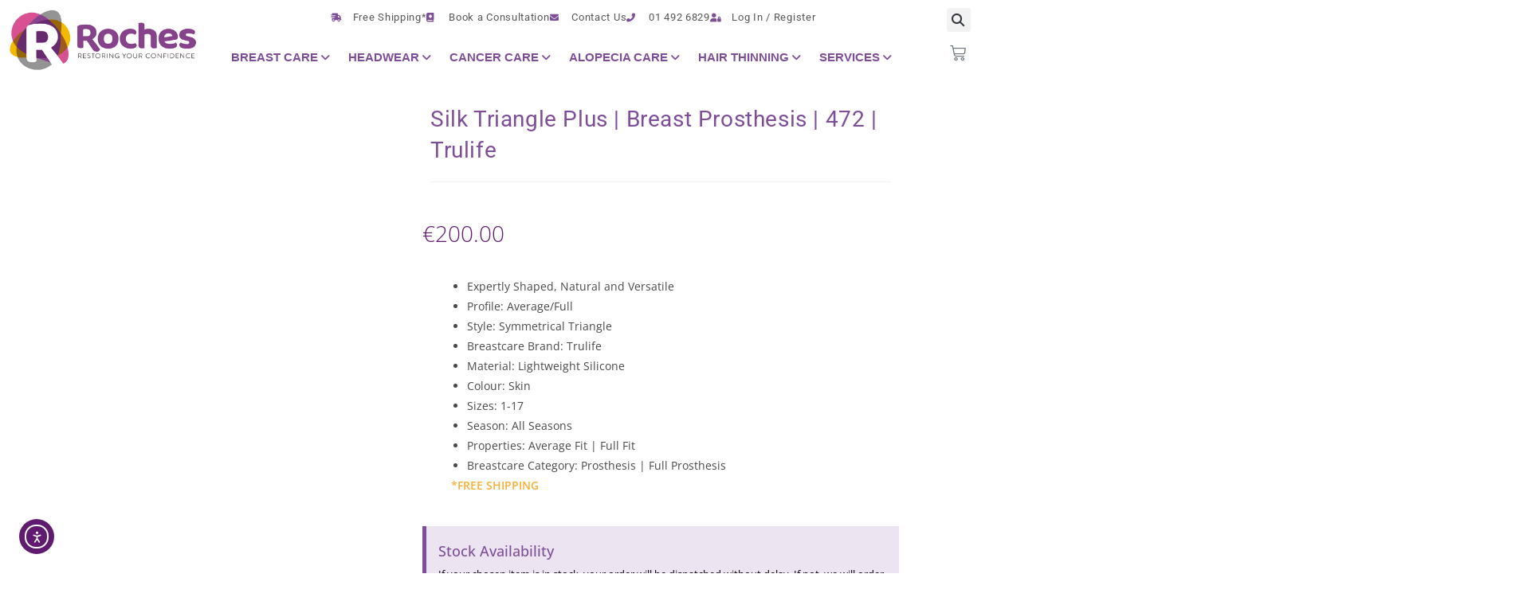

--- FILE ---
content_type: text/css
request_url: https://roches.ie/wp-content/uploads/elementor/css/post-14434.css?ver=1768921232
body_size: 51
content:
.elementor-kit-14434{--e-global-color-primary:#7F4E99;--e-global-color-secondary:#FCAF36;--e-global-color-text:#848484;--e-global-color-accent:#D958A0;--e-global-color-3781edd5:#9A6105;--e-global-color-70756139:#64367D;--e-global-color-42267fbe:#7A7A7A;--e-global-color-68e4430e:#FFF;--e-global-typography-primary-font-family:"Open Sans";--e-global-typography-primary-font-size:28px;--e-global-typography-primary-font-weight:500;--e-global-typography-secondary-font-family:"Open Sans";--e-global-typography-secondary-font-size:22px;--e-global-typography-secondary-font-weight:400;--e-global-typography-text-font-family:"Open Sans";--e-global-typography-text-font-size:16px;--e-global-typography-text-font-weight:400;--e-global-typography-accent-font-family:"Avenir";--e-global-typography-accent-font-weight:400;}.elementor-kit-14434 e-page-transition{background-color:#FFBC7D;}.elementor-section.elementor-section-boxed > .elementor-container{max-width:1140px;}.e-con{--container-max-width:1140px;}.elementor-widget:not(:last-child){margin-block-end:20px;}.elementor-element{--widgets-spacing:20px 20px;--widgets-spacing-row:20px;--widgets-spacing-column:20px;}{}h1.entry-title{display:var(--page-title-display);}@media(max-width:1024px){.elementor-section.elementor-section-boxed > .elementor-container{max-width:1024px;}.e-con{--container-max-width:1024px;}}@media(max-width:767px){.elementor-section.elementor-section-boxed > .elementor-container{max-width:767px;}.e-con{--container-max-width:767px;}}

--- FILE ---
content_type: text/css
request_url: https://roches.ie/wp-content/uploads/elementor/css/post-6231.css?ver=1768921233
body_size: 69
content:
.elementor-6231 .elementor-element.elementor-element-b3e355a{margin-top:0px;margin-bottom:0px;padding:0px 0px 0px 0px;}.elementor-6231 .elementor-element.elementor-element-2cb03a2 > .elementor-element-populated{margin:10px 0px 0px 0px;--e-column-margin-right:0px;--e-column-margin-left:0px;padding:0px 0px 0px 0px;}.pp-tooltip.pp-tooltip-{{ID}} .pp-tooltip-content{font-family:var( --e-global-typography-accent-font-family ), Sans-serif;font-weight:var( --e-global-typography-accent-font-weight );}.elementor-widget-icon-list .elementor-icon-list-item:not(:last-child):after{border-color:var( --e-global-color-text );}.elementor-widget-icon-list .elementor-icon-list-icon i{color:var( --e-global-color-primary );}.elementor-widget-icon-list .elementor-icon-list-icon svg{fill:var( --e-global-color-primary );}.elementor-widget-icon-list .elementor-icon-list-item > .elementor-icon-list-text, .elementor-widget-icon-list .elementor-icon-list-item > a{font-family:var( --e-global-typography-text-font-family ), Sans-serif;font-size:var( --e-global-typography-text-font-size );font-weight:var( --e-global-typography-text-font-weight );}.elementor-widget-icon-list .elementor-icon-list-text{color:var( --e-global-color-secondary );}.elementor-6231 .elementor-element.elementor-element-da7b93b > .elementor-widget-container{margin:0px 0px 0px 0px;padding:0px 0px 0px 0px;}.elementor-6231 .elementor-element.elementor-element-da7b93b .elementor-icon-list-icon i{color:#a0a0a0;transition:color 0.3s;}.elementor-6231 .elementor-element.elementor-element-da7b93b .elementor-icon-list-icon svg{fill:#a0a0a0;transition:fill 0.3s;}.elementor-6231 .elementor-element.elementor-element-da7b93b{--e-icon-list-icon-size:14px;--icon-vertical-offset:0px;}.elementor-6231 .elementor-element.elementor-element-da7b93b .elementor-icon-list-item > .elementor-icon-list-text, .elementor-6231 .elementor-element.elementor-element-da7b93b .elementor-icon-list-item > a{font-size:13px;}.elementor-6231 .elementor-element.elementor-element-da7b93b .elementor-icon-list-text{color:#939393;transition:color 0.3s;}@media(max-width:1024px){.elementor-widget-icon-list .elementor-icon-list-item > .elementor-icon-list-text, .elementor-widget-icon-list .elementor-icon-list-item > a{font-size:var( --e-global-typography-text-font-size );}}@media(max-width:767px){.elementor-widget-icon-list .elementor-icon-list-item > .elementor-icon-list-text, .elementor-widget-icon-list .elementor-icon-list-item > a{font-size:var( --e-global-typography-text-font-size );}}

--- FILE ---
content_type: text/css
request_url: https://roches.ie/wp-content/plugins/powerpack-elements/assets/css/min/widget-business-hours.min.css?ver=2.12.15
body_size: -227
content:
.pp-business-hours .pp-business-hours-row{display:-webkit-box;display:-ms-flexbox;display:flex;-webkit-box-pack:justify;-ms-flex-pack:justify;justify-content:space-between}.pp-business-hours .pp-business-day,.pp-business-hours .pp-business-timing{-webkit-box-flex:1;-ms-flex-positive:1;flex-grow:1}.pp-business-hours .pp-business-timing{text-align:right}

--- FILE ---
content_type: text/css
request_url: https://roches.ie/wp-content/uploads/elementor/css/post-32489.css?ver=1768921234
body_size: 3552
content:
.elementor-32489 .elementor-element.elementor-element-1e30e955 > .elementor-container{max-width:1350px;min-height:5vh;}.elementor-32489 .elementor-element.elementor-element-1e30e955{padding:0px 0px 0px 0px;}.pp-tooltip.pp-tooltip-{{ID}} .pp-tooltip-content{font-family:var( --e-global-typography-accent-font-family ), Sans-serif;font-weight:var( --e-global-typography-accent-font-weight );}.elementor-widget-theme-site-logo .widget-image-caption{color:var( --e-global-color-text );font-family:var( --e-global-typography-text-font-family ), Sans-serif;font-size:var( --e-global-typography-text-font-size );font-weight:var( --e-global-typography-text-font-weight );}.elementor-32489 .elementor-element.elementor-element-e52f7c9 > .elementor-widget-container{margin:0px 0px 0px 0px;padding:0px 0px 0px 0px;}.elementor-32489 .elementor-element.elementor-element-e52f7c9{text-align:start;}.elementor-32489 .elementor-element.elementor-element-54819a11 > .elementor-element-populated{margin:0px 0px 0px 0px;--e-column-margin-right:0px;--e-column-margin-left:0px;padding:0px 0px 0px 0px;}.elementor-widget-icon-list .elementor-icon-list-item:not(:last-child):after{border-color:var( --e-global-color-text );}.elementor-widget-icon-list .elementor-icon-list-icon i{color:var( --e-global-color-primary );}.elementor-widget-icon-list .elementor-icon-list-icon svg{fill:var( --e-global-color-primary );}.elementor-widget-icon-list .elementor-icon-list-item > .elementor-icon-list-text, .elementor-widget-icon-list .elementor-icon-list-item > a{font-family:var( --e-global-typography-text-font-family ), Sans-serif;font-size:var( --e-global-typography-text-font-size );font-weight:var( --e-global-typography-text-font-weight );}.elementor-widget-icon-list .elementor-icon-list-text{color:var( --e-global-color-secondary );}.elementor-32489 .elementor-element.elementor-element-e3e879a > .elementor-widget-container{padding:0px 0px 0px 0px;}.elementor-32489 .elementor-element.elementor-element-e3e879a .elementor-icon-list-items:not(.elementor-inline-items) .elementor-icon-list-item:not(:last-child){padding-block-end:calc(50px/2);}.elementor-32489 .elementor-element.elementor-element-e3e879a .elementor-icon-list-items:not(.elementor-inline-items) .elementor-icon-list-item:not(:first-child){margin-block-start:calc(50px/2);}.elementor-32489 .elementor-element.elementor-element-e3e879a .elementor-icon-list-items.elementor-inline-items .elementor-icon-list-item{margin-inline:calc(50px/2);}.elementor-32489 .elementor-element.elementor-element-e3e879a .elementor-icon-list-items.elementor-inline-items{margin-inline:calc(-50px/2);}.elementor-32489 .elementor-element.elementor-element-e3e879a .elementor-icon-list-items.elementor-inline-items .elementor-icon-list-item:after{inset-inline-end:calc(-50px/2);}.elementor-32489 .elementor-element.elementor-element-e3e879a .elementor-icon-list-icon i{color:var( --e-global-color-primary );transition:color 0.3s;}.elementor-32489 .elementor-element.elementor-element-e3e879a .elementor-icon-list-icon svg{fill:var( --e-global-color-primary );transition:fill 0.3s;}.elementor-32489 .elementor-element.elementor-element-e3e879a{--e-icon-list-icon-size:11px;--e-icon-list-icon-align:left;--e-icon-list-icon-margin:0 calc(var(--e-icon-list-icon-size, 1em) * 0.25) 0 0;--icon-vertical-offset:0px;}.elementor-32489 .elementor-element.elementor-element-e3e879a .elementor-icon-list-icon{padding-inline-end:9px;}.elementor-32489 .elementor-element.elementor-element-e3e879a .elementor-icon-list-item > .elementor-icon-list-text, .elementor-32489 .elementor-element.elementor-element-e3e879a .elementor-icon-list-item > a{font-family:"Roboto", Sans-serif;font-size:13px;font-weight:400;letter-spacing:0.7px;}.elementor-32489 .elementor-element.elementor-element-e3e879a .elementor-icon-list-text{color:#575757;transition:color 0.3s;}.elementor-32489 .elementor-element.elementor-element-8cd2a0b .jet-mobile-menu__toggle{background-color:#F1F1F1;border-radius:3px 3px 3px 3px;}.elementor-32489 .elementor-element.elementor-element-8cd2a0b .jet-mobile-menu__toggle .jet-mobile-menu__toggle-icon{color:var( --e-global-color-primary );}.elementor-32489 .elementor-element.elementor-element-8cd2a0b .jet-mobile-menu__container .jet-mobile-menu__back i{color:var( --e-global-color-secondary );}.elementor-32489 .elementor-element.elementor-element-8cd2a0b .jet-mobile-menu__container .jet-mobile-menu__back svg{color:var( --e-global-color-secondary );}.elementor-32489 .elementor-element.elementor-element-8cd2a0b .jet-mobile-menu__container .jet-mobile-menu__back span{color:var( --e-global-color-primary );font-family:var( --e-global-typography-accent-font-family ), Sans-serif;font-weight:var( --e-global-typography-accent-font-weight );}.elementor-32489 .elementor-element.elementor-element-8cd2a0b .jet-mobile-menu__breadcrumbs .breadcrumb-label{color:var( --e-global-color-text );font-family:var( --e-global-typography-accent-font-family ), Sans-serif;font-weight:var( --e-global-typography-accent-font-weight );}.elementor-32489 .elementor-element.elementor-element-8cd2a0b .jet-mobile-menu__breadcrumbs .breadcrumb-divider{color:var( --e-global-color-text );}.elementor-32489 .elementor-element.elementor-element-8cd2a0b .jet-mobile-menu__container{z-index:999;}.elementor-32489 .elementor-element.elementor-element-8cd2a0b .jet-mobile-menu-widget .jet-mobile-menu-cover{z-index:calc(999-1);}.elementor-32489 .elementor-element.elementor-element-8cd2a0b .jet-mobile-menu__item .jet-menu-icon{align-self:center;justify-content:center;color:var( --e-global-color-secondary );}.elementor-32489 .elementor-element.elementor-element-8cd2a0b .jet-mobile-menu__item .jet-menu-badge{align-self:flex-start;}.elementor-32489 .elementor-element.elementor-element-8cd2a0b .jet-mobile-menu__item .jet-menu-label{color:var( --e-global-color-primary );}.elementor-32489 .elementor-element.elementor-element-8cd2a0b .jet-mobile-menu__item .jet-menu-badge__inner{color:var( --e-global-color-primary );}.elementor-32489 .elementor-element.elementor-element-8cd2a0b .jet-mobile-menu__item:hover > .jet-mobile-menu__item-inner .jet-menu-icon{color:var( --e-global-color-secondary );}.elementor-32489 .elementor-element.elementor-element-8cd2a0b .jet-mobile-menu__item:hover > .jet-mobile-menu__item-inner .jet-menu-label{color:var( --e-global-color-primary );}.elementor-32489 .elementor-element.elementor-element-8cd2a0b .jet-mobile-menu__item:hover > .jet-mobile-menu__item-inner .jet-menu-badge__inner{color:var( --e-global-color-primary );}.elementor-32489 .elementor-element.elementor-element-8cd2a0b .jet-mobile-menu__item.jet-mobile-menu__item--active > .jet-mobile-menu__item-inner .jet-menu-icon{color:var( --e-global-color-secondary );}.elementor-32489 .elementor-element.elementor-element-8cd2a0b .jet-mobile-menu__item.jet-mobile-menu__item--active > .jet-mobile-menu__item-inner .jet-menu-label{color:var( --e-global-color-primary );}.elementor-32489 .elementor-element.elementor-element-8cd2a0b .jet-mobile-menu__item.jet-mobile-menu__item--active > .jet-mobile-menu__item-inner .jet-menu-badge__inner{color:var( --e-global-color-primary );}.elementor-32489 .elementor-element.elementor-element-f3a954a > .elementor-widget-container{padding:0px 0px 0px 10px;}.elementor-32489 .elementor-element.elementor-element-f3a954a .jet-mega-menu.jet-mega-menu--layout-horizontal .jet-mega-menu-item__link--top-level,
							.elementor-32489 .elementor-element.elementor-element-f3a954a .jet-mega-menu.jet-mega-menu--layout-vertical .jet-mega-menu-item__link--top-level{font-family:"Avenir", Sans-serif;font-size:15px;font-weight:600;text-transform:uppercase;}.elementor-32489 .elementor-element.elementor-element-f3a954a{--jmm-top-menu-bg-color:var( --e-global-color-68e4430e );--jmm-top-items-gap:10px;--jmm-top-items-hor-align:flex-start;--jmm-top-item-icon-color:var( --e-global-color-primary );--jmm-top-item-title-color:var( --e-global-color-primary );--jmm-top-item-dropdown-icon-color:var( --e-global-color-primary );--jmm-sub-item-icon-color:var( --e-global-color-primary );--jmm-sub-item-title-color:var( --e-global-color-primary );--jmm-sub-item-dropdown-icon-color:var( --e-global-color-primary );--jmm-top-hover-item-icon-color:var( --e-global-color-secondary );--jmm-top-hover-item-title-color:var( --e-global-color-secondary );--jmm-top-hover-item-dropdown-color:var( --e-global-color-secondary );--jmm-sub-hover-item-title-color:var( --e-global-color-primary );--jmm-sub-hover-item-dropdown-color:var( --e-global-color-primary );--jmm-sub-hover-item-bg-color:var( --e-global-color-secondary );--jmm-sub-active-item-bg-color:#FCAF366B;--jmm-dropdown-item-title-color:var( --e-global-color-primary );--jmm-dropdown-item-bg-color:var( --e-global-color-68e4430e );--jmm-dropdown-hover-item-title-color:var( --e-global-color-secondary );--jmm-dropdown-active-item-title-color:var( --e-global-color-secondary );--jmm-dropdown-toggle-bg-color:var( --e-global-color-68e4430e );}.elementor-32489 .elementor-element.elementor-element-f3a954a .jet-mega-menu.jet-mega-menu--layout-horizontal .jet-mega-menu-item__link--sub-level,
							.elementor-32489 .elementor-element.elementor-element-f3a954a .jet-mega-menu.jet-mega-menu--layout-vertical .jet-mega-menu-item__link--sub-level{font-family:"Avenir", Sans-serif;font-size:15px;font-weight:400;}.elementor-32489 .elementor-element.elementor-element-f3a954a .jet-mega-menu.jet-mega-menu--layout-horizontal .jet-mega-menu-sub-menu__list,
				.elementor-32489 .elementor-element.elementor-element-f3a954a .jet-mega-menu.jet-mega-menu--layout-horizontal .jet-mega-menu-mega-container__inner,
				.elementor-32489 .elementor-element.elementor-element-f3a954a .jet-mega-menu.jet-mega-menu--layout-vertical .jet-mega-menu-sub-menu__list,
				.elementor-32489 .elementor-element.elementor-element-f3a954a .jet-mega-menu.jet-mega-menu--layout-vertical .jet-mega-menu-mega-container__inner{box-shadow:4px 5px 16px 0px rgba(0, 0, 0, 0.16);}.elementor-32489 .elementor-element.elementor-element-6464f7f6 > .elementor-widget-wrap > .elementor-widget:not(.elementor-widget__width-auto):not(.elementor-widget__width-initial):not(:last-child):not(.elementor-absolute){margin-block-end:5px;}.elementor-widget-search-form input[type="search"].elementor-search-form__input{font-family:var( --e-global-typography-text-font-family ), Sans-serif;font-size:var( --e-global-typography-text-font-size );font-weight:var( --e-global-typography-text-font-weight );}.elementor-widget-search-form .elementor-search-form__input,
					.elementor-widget-search-form .elementor-search-form__icon,
					.elementor-widget-search-form .elementor-lightbox .dialog-lightbox-close-button,
					.elementor-widget-search-form .elementor-lightbox .dialog-lightbox-close-button:hover,
					.elementor-widget-search-form.elementor-search-form--skin-full_screen input[type="search"].elementor-search-form__input{color:var( --e-global-color-text );fill:var( --e-global-color-text );}.elementor-widget-search-form .elementor-search-form__submit{font-family:var( --e-global-typography-text-font-family ), Sans-serif;font-size:var( --e-global-typography-text-font-size );font-weight:var( --e-global-typography-text-font-weight );background-color:var( --e-global-color-secondary );}.elementor-32489 .elementor-element.elementor-element-6a3d9406 .elementor-search-form{text-align:start;}.elementor-32489 .elementor-element.elementor-element-6a3d9406 .elementor-search-form__toggle{--e-search-form-toggle-size:30px;}.elementor-32489 .elementor-element.elementor-element-6a3d9406.elementor-search-form--skin-full_screen .elementor-search-form__container{background-color:#9143A3;}.elementor-32489 .elementor-element.elementor-element-6a3d9406 .elementor-search-form__input,
					.elementor-32489 .elementor-element.elementor-element-6a3d9406 .elementor-search-form__icon,
					.elementor-32489 .elementor-element.elementor-element-6a3d9406 .elementor-lightbox .dialog-lightbox-close-button,
					.elementor-32489 .elementor-element.elementor-element-6a3d9406 .elementor-lightbox .dialog-lightbox-close-button:hover,
					.elementor-32489 .elementor-element.elementor-element-6a3d9406.elementor-search-form--skin-full_screen input[type="search"].elementor-search-form__input{color:#FFFFFF;fill:#FFFFFF;}.elementor-32489 .elementor-element.elementor-element-6a3d9406:not(.elementor-search-form--skin-full_screen) .elementor-search-form__container{border-radius:3px;}.elementor-32489 .elementor-element.elementor-element-6a3d9406.elementor-search-form--skin-full_screen input[type="search"].elementor-search-form__input{border-radius:3px;}.elementor-widget-woocommerce-menu-cart .elementor-menu-cart__toggle .elementor-button{font-family:var( --e-global-typography-primary-font-family ), Sans-serif;font-size:var( --e-global-typography-primary-font-size );font-weight:var( --e-global-typography-primary-font-weight );}.elementor-widget-woocommerce-menu-cart .elementor-menu-cart__product-name a{font-family:var( --e-global-typography-primary-font-family ), Sans-serif;font-size:var( --e-global-typography-primary-font-size );font-weight:var( --e-global-typography-primary-font-weight );}.elementor-widget-woocommerce-menu-cart .elementor-menu-cart__product-price{font-family:var( --e-global-typography-primary-font-family ), Sans-serif;font-size:var( --e-global-typography-primary-font-size );font-weight:var( --e-global-typography-primary-font-weight );}.elementor-widget-woocommerce-menu-cart .elementor-menu-cart__footer-buttons .elementor-button{font-family:var( --e-global-typography-primary-font-family ), Sans-serif;font-size:var( --e-global-typography-primary-font-size );font-weight:var( --e-global-typography-primary-font-weight );}.elementor-widget-woocommerce-menu-cart .elementor-menu-cart__footer-buttons a.elementor-button--view-cart{font-family:var( --e-global-typography-primary-font-family ), Sans-serif;font-size:var( --e-global-typography-primary-font-size );font-weight:var( --e-global-typography-primary-font-weight );}.elementor-widget-woocommerce-menu-cart .elementor-menu-cart__footer-buttons a.elementor-button--checkout{font-family:var( --e-global-typography-primary-font-family ), Sans-serif;font-size:var( --e-global-typography-primary-font-size );font-weight:var( --e-global-typography-primary-font-weight );}.elementor-widget-woocommerce-menu-cart .woocommerce-mini-cart__empty-message{font-family:var( --e-global-typography-primary-font-family ), Sans-serif;font-size:var( --e-global-typography-primary-font-size );font-weight:var( --e-global-typography-primary-font-weight );}.elementor-32489 .elementor-element.elementor-element-fc82fc8 .elementor-menu-cart__close-button, .elementor-32489 .elementor-element.elementor-element-fc82fc8 .elementor-menu-cart__close-button-custom{margin-left:auto;}.elementor-32489 .elementor-element.elementor-element-fc82fc8 > .elementor-widget-container{margin:0px 0px 0px -20px;padding:0px 0px 0px 0px;}.elementor-32489 .elementor-element.elementor-element-fc82fc8{--main-alignment:left;--side-cart-alignment-transform:translateX(100%);--side-cart-alignment-left:auto;--side-cart-alignment-right:0;--divider-style:double;--subtotal-divider-style:double;--elementor-remove-from-cart-button:none;--remove-from-cart-button:block;--toggle-button-border-width:0px;--toggle-icon-size:20px;--cart-background-color:var( --e-global-color-68e4430e );--cart-border-style:none;--cart-close-icon-size:25px;--remove-item-button-color:var( --e-global-color-primary );--menu-cart-subtotal-text-align:left;--divider-color:var( --e-global-color-secondary );--subtotal-divider-color:var( --e-global-color-secondary );--cart-footer-layout:1fr;--products-max-height-sidecart:calc(100vh - 300px);--products-max-height-minicart:calc(100vh - 450px);--space-between-buttons:9px;--view-cart-button-background-color:var( --e-global-color-secondary );--checkout-button-background-color:var( --e-global-color-primary );}.elementor-32489 .elementor-element.elementor-element-fc82fc8 .widget_shopping_cart_content{--subtotal-divider-left-width:0;--subtotal-divider-right-width:0;--subtotal-divider-color:var( --e-global-color-secondary );}.elementor-32489 .elementor-element.elementor-element-fc82fc8 .elementor-menu-cart__product-price .product-quantity{color:var( --e-global-color-primary );}.elementor-32489 .elementor-element.elementor-element-fc82fc8 .elementor-menu-cart__footer-buttons a.elementor-button--view-cart{font-family:var( --e-global-typography-primary-font-family ), Sans-serif;font-size:var( --e-global-typography-primary-font-size );font-weight:var( --e-global-typography-primary-font-weight );}.elementor-32489 .elementor-element.elementor-element-949ede0 > .elementor-container > .elementor-column > .elementor-widget-wrap{align-content:center;align-items:center;}.elementor-32489 .elementor-element.elementor-element-949ede0 > .elementor-container{max-width:1350px;min-height:5vh;}.elementor-32489 .elementor-element.elementor-element-949ede0{transition:background 0.3s, border 0.3s, border-radius 0.3s, box-shadow 0.3s;padding:0px 0px 0px 0px;}.elementor-32489 .elementor-element.elementor-element-949ede0 > .elementor-background-overlay{transition:background 0.3s, border-radius 0.3s, opacity 0.3s;}.elementor-32489 .elementor-element.elementor-element-265f056:not(.elementor-motion-effects-element-type-background) > .elementor-widget-wrap, .elementor-32489 .elementor-element.elementor-element-265f056 > .elementor-widget-wrap > .elementor-motion-effects-container > .elementor-motion-effects-layer{background-color:var( --e-global-color-primary );}.elementor-32489 .elementor-element.elementor-element-265f056 > .elementor-element-populated{transition:background 0.3s, border 0.3s, border-radius 0.3s, box-shadow 0.3s;}.elementor-32489 .elementor-element.elementor-element-265f056 > .elementor-element-populated > .elementor-background-overlay{transition:background 0.3s, border-radius 0.3s, opacity 0.3s;}.elementor-32489 .elementor-element.elementor-element-67abee8 > .elementor-widget-container{padding:0px 0px 0px 0px;}.elementor-32489 .elementor-element.elementor-element-67abee8 .elementor-icon-list-items:not(.elementor-inline-items) .elementor-icon-list-item:not(:last-child){padding-block-end:calc(50px/2);}.elementor-32489 .elementor-element.elementor-element-67abee8 .elementor-icon-list-items:not(.elementor-inline-items) .elementor-icon-list-item:not(:first-child){margin-block-start:calc(50px/2);}.elementor-32489 .elementor-element.elementor-element-67abee8 .elementor-icon-list-items.elementor-inline-items .elementor-icon-list-item{margin-inline:calc(50px/2);}.elementor-32489 .elementor-element.elementor-element-67abee8 .elementor-icon-list-items.elementor-inline-items{margin-inline:calc(-50px/2);}.elementor-32489 .elementor-element.elementor-element-67abee8 .elementor-icon-list-items.elementor-inline-items .elementor-icon-list-item:after{inset-inline-end:calc(-50px/2);}.elementor-32489 .elementor-element.elementor-element-67abee8 .elementor-icon-list-icon i{color:var( --e-global-color-68e4430e );transition:color 0.3s;}.elementor-32489 .elementor-element.elementor-element-67abee8 .elementor-icon-list-icon svg{fill:var( --e-global-color-68e4430e );transition:fill 0.3s;}.elementor-32489 .elementor-element.elementor-element-67abee8{--e-icon-list-icon-size:11px;--e-icon-list-icon-align:left;--e-icon-list-icon-margin:0 calc(var(--e-icon-list-icon-size, 1em) * 0.25) 0 0;--icon-vertical-offset:0px;}.elementor-32489 .elementor-element.elementor-element-67abee8 .elementor-icon-list-icon{padding-inline-end:9px;}.elementor-32489 .elementor-element.elementor-element-67abee8 .elementor-icon-list-item > .elementor-icon-list-text, .elementor-32489 .elementor-element.elementor-element-67abee8 .elementor-icon-list-item > a{font-family:"Avenir", Sans-serif;font-weight:400;}.elementor-32489 .elementor-element.elementor-element-67abee8 .elementor-icon-list-text{color:var( --e-global-color-68e4430e );transition:color 0.3s;}.elementor-32489 .elementor-element.elementor-element-a9197d5 > .elementor-element-populated{transition:background 0.3s, border 0.3s, border-radius 0.3s, box-shadow 0.3s;}.elementor-32489 .elementor-element.elementor-element-a9197d5 > .elementor-element-populated > .elementor-background-overlay{transition:background 0.3s, border-radius 0.3s, opacity 0.3s;}.elementor-32489 .elementor-element.elementor-element-e4ac08e .elementor-search-form__container{min-height:30px;}.elementor-32489 .elementor-element.elementor-element-e4ac08e .elementor-search-form__submit{min-width:30px;}body:not(.rtl) .elementor-32489 .elementor-element.elementor-element-e4ac08e .elementor-search-form__icon{padding-left:calc(30px / 3);}body.rtl .elementor-32489 .elementor-element.elementor-element-e4ac08e .elementor-search-form__icon{padding-right:calc(30px / 3);}.elementor-32489 .elementor-element.elementor-element-e4ac08e .elementor-search-form__input, .elementor-32489 .elementor-element.elementor-element-e4ac08e.elementor-search-form--button-type-text .elementor-search-form__submit{padding-left:calc(30px / 3);padding-right:calc(30px / 3);}.elementor-32489 .elementor-element.elementor-element-e4ac08e input[type="search"].elementor-search-form__input{font-family:var( --e-global-typography-text-font-family ), Sans-serif;font-size:var( --e-global-typography-text-font-size );font-weight:var( --e-global-typography-text-font-weight );}.elementor-32489 .elementor-element.elementor-element-e4ac08e .elementor-search-form__input,
					.elementor-32489 .elementor-element.elementor-element-e4ac08e .elementor-search-form__icon,
					.elementor-32489 .elementor-element.elementor-element-e4ac08e .elementor-lightbox .dialog-lightbox-close-button,
					.elementor-32489 .elementor-element.elementor-element-e4ac08e .elementor-lightbox .dialog-lightbox-close-button:hover,
					.elementor-32489 .elementor-element.elementor-element-e4ac08e.elementor-search-form--skin-full_screen input[type="search"].elementor-search-form__input{color:var( --e-global-color-70756139 );fill:var( --e-global-color-70756139 );}.elementor-32489 .elementor-element.elementor-element-e4ac08e:not(.elementor-search-form--skin-full_screen) .elementor-search-form__container{border-radius:3px;}.elementor-32489 .elementor-element.elementor-element-e4ac08e.elementor-search-form--skin-full_screen input[type="search"].elementor-search-form__input{border-radius:3px;}.elementor-32489 .elementor-element.elementor-element-06b7c66 > .elementor-element-populated{margin:0px 0px 0px 0px;--e-column-margin-right:0px;--e-column-margin-left:0px;padding:0px 0px 0px 0px;}.elementor-32489 .elementor-element.elementor-element-1a6e0fa > .elementor-container > .elementor-column > .elementor-widget-wrap{align-content:center;align-items:center;}.elementor-32489 .elementor-element.elementor-element-20ccfcb > .elementor-widget-container{padding:0px 0px 0px 0px;}.elementor-32489 .elementor-element.elementor-element-20ccfcb .elementor-icon-list-items:not(.elementor-inline-items) .elementor-icon-list-item:not(:last-child){padding-block-end:calc(50px/2);}.elementor-32489 .elementor-element.elementor-element-20ccfcb .elementor-icon-list-items:not(.elementor-inline-items) .elementor-icon-list-item:not(:first-child){margin-block-start:calc(50px/2);}.elementor-32489 .elementor-element.elementor-element-20ccfcb .elementor-icon-list-items.elementor-inline-items .elementor-icon-list-item{margin-inline:calc(50px/2);}.elementor-32489 .elementor-element.elementor-element-20ccfcb .elementor-icon-list-items.elementor-inline-items{margin-inline:calc(-50px/2);}.elementor-32489 .elementor-element.elementor-element-20ccfcb .elementor-icon-list-items.elementor-inline-items .elementor-icon-list-item:after{inset-inline-end:calc(-50px/2);}.elementor-32489 .elementor-element.elementor-element-20ccfcb .elementor-icon-list-icon i{color:var( --e-global-color-primary );transition:color 0.3s;}.elementor-32489 .elementor-element.elementor-element-20ccfcb .elementor-icon-list-icon svg{fill:var( --e-global-color-primary );transition:fill 0.3s;}.elementor-32489 .elementor-element.elementor-element-20ccfcb{--e-icon-list-icon-size:11px;--e-icon-list-icon-align:left;--e-icon-list-icon-margin:0 calc(var(--e-icon-list-icon-size, 1em) * 0.25) 0 0;--icon-vertical-offset:0px;}.elementor-32489 .elementor-element.elementor-element-20ccfcb .elementor-icon-list-icon{padding-inline-end:9px;}.elementor-32489 .elementor-element.elementor-element-20ccfcb .elementor-icon-list-item > .elementor-icon-list-text, .elementor-32489 .elementor-element.elementor-element-20ccfcb .elementor-icon-list-item > a{font-family:"Avenir", Sans-serif;font-weight:400;}.elementor-32489 .elementor-element.elementor-element-20ccfcb .elementor-icon-list-text{color:var( --e-global-color-text );transition:color 0.3s;}.elementor-32489 .elementor-element.elementor-element-6d3a717 > .elementor-widget-wrap > .elementor-widget:not(.elementor-widget__width-auto):not(.elementor-widget__width-initial):not(:last-child):not(.elementor-absolute){margin-block-end:5px;}.elementor-32489 .elementor-element.elementor-element-dce4244 .elementor-menu-cart__close-button, .elementor-32489 .elementor-element.elementor-element-dce4244 .elementor-menu-cart__close-button-custom{margin-left:auto;}.elementor-32489 .elementor-element.elementor-element-dce4244 > .elementor-widget-container{margin:0px 0px 0px -20px;padding:0px 0px 0px 0px;}.elementor-32489 .elementor-element.elementor-element-dce4244{--main-alignment:left;--side-cart-alignment-transform:translateX(100%);--side-cart-alignment-left:auto;--side-cart-alignment-right:0;--divider-style:double;--subtotal-divider-style:double;--elementor-remove-from-cart-button:none;--remove-from-cart-button:block;--toggle-button-border-width:0px;--toggle-icon-size:20px;--cart-background-color:var( --e-global-color-68e4430e );--cart-border-style:none;--cart-close-icon-size:25px;--remove-item-button-color:var( --e-global-color-primary );--menu-cart-subtotal-text-align:left;--divider-color:var( --e-global-color-secondary );--subtotal-divider-color:var( --e-global-color-secondary );--cart-footer-layout:1fr;--products-max-height-sidecart:calc(100vh - 300px);--products-max-height-minicart:calc(100vh - 450px);--space-between-buttons:9px;--view-cart-button-background-color:var( --e-global-color-secondary );--checkout-button-background-color:var( --e-global-color-primary );}.elementor-32489 .elementor-element.elementor-element-dce4244 .widget_shopping_cart_content{--subtotal-divider-left-width:0;--subtotal-divider-right-width:0;--subtotal-divider-color:var( --e-global-color-secondary );}.elementor-32489 .elementor-element.elementor-element-dce4244 .elementor-menu-cart__product-price .product-quantity{color:var( --e-global-color-primary );}.elementor-32489 .elementor-element.elementor-element-dce4244 .elementor-menu-cart__footer-buttons a.elementor-button--view-cart{font-family:var( --e-global-typography-primary-font-family ), Sans-serif;font-size:var( --e-global-typography-primary-font-size );font-weight:var( --e-global-typography-primary-font-weight );}.elementor-32489 .elementor-element.elementor-element-c815fd4 > .elementor-widget-container{margin:0px 0px 0px 0px;padding:0px 0px 0px 0px;}.elementor-32489 .elementor-element.elementor-element-c815fd4{text-align:start;}.elementor-widget-nav-menu .elementor-nav-menu .elementor-item{font-family:var( --e-global-typography-primary-font-family ), Sans-serif;font-size:var( --e-global-typography-primary-font-size );font-weight:var( --e-global-typography-primary-font-weight );}.elementor-widget-nav-menu .elementor-nav-menu--main .elementor-item{color:var( --e-global-color-text );fill:var( --e-global-color-text );}.elementor-widget-nav-menu .elementor-nav-menu--main .elementor-item:hover,
					.elementor-widget-nav-menu .elementor-nav-menu--main .elementor-item.elementor-item-active,
					.elementor-widget-nav-menu .elementor-nav-menu--main .elementor-item.highlighted,
					.elementor-widget-nav-menu .elementor-nav-menu--main .elementor-item:focus{color:var( --e-global-color-accent );fill:var( --e-global-color-accent );}.elementor-widget-nav-menu .elementor-nav-menu--main:not(.e--pointer-framed) .elementor-item:before,
					.elementor-widget-nav-menu .elementor-nav-menu--main:not(.e--pointer-framed) .elementor-item:after{background-color:var( --e-global-color-accent );}.elementor-widget-nav-menu .e--pointer-framed .elementor-item:before,
					.elementor-widget-nav-menu .e--pointer-framed .elementor-item:after{border-color:var( --e-global-color-accent );}.elementor-widget-nav-menu{--e-nav-menu-divider-color:var( --e-global-color-text );}.elementor-widget-nav-menu .elementor-nav-menu--dropdown .elementor-item, .elementor-widget-nav-menu .elementor-nav-menu--dropdown  .elementor-sub-item{font-family:var( --e-global-typography-accent-font-family ), Sans-serif;font-weight:var( --e-global-typography-accent-font-weight );}.elementor-32489 .elementor-element.elementor-element-f610b56 .elementor-menu-toggle{margin-left:auto;}.elementor-32489 .elementor-element.elementor-element-f610b56 .elementor-nav-menu .elementor-item{font-family:"Avenir", Sans-serif;font-weight:400;}.elementor-32489 .elementor-element.elementor-element-f610b56 .elementor-nav-menu--main .elementor-item{color:var( --e-global-color-primary );fill:var( --e-global-color-primary );}.elementor-32489 .elementor-element.elementor-element-f610b56 .elementor-nav-menu--main .elementor-item:hover,
					.elementor-32489 .elementor-element.elementor-element-f610b56 .elementor-nav-menu--main .elementor-item.elementor-item-active,
					.elementor-32489 .elementor-element.elementor-element-f610b56 .elementor-nav-menu--main .elementor-item.highlighted,
					.elementor-32489 .elementor-element.elementor-element-f610b56 .elementor-nav-menu--main .elementor-item:focus{color:var( --e-global-color-secondary );fill:var( --e-global-color-secondary );}.elementor-32489 .elementor-element.elementor-element-f610b56 .elementor-nav-menu--main .elementor-item.elementor-item-active{color:var( --e-global-color-secondary );}.elementor-32489 .elementor-element.elementor-element-f610b56 .elementor-nav-menu--dropdown a, .elementor-32489 .elementor-element.elementor-element-f610b56 .elementor-menu-toggle{color:var( --e-global-color-primary );fill:var( --e-global-color-primary );}.elementor-32489 .elementor-element.elementor-element-f610b56 .elementor-nav-menu--dropdown a:hover,
					.elementor-32489 .elementor-element.elementor-element-f610b56 .elementor-nav-menu--dropdown a:focus,
					.elementor-32489 .elementor-element.elementor-element-f610b56 .elementor-nav-menu--dropdown a.elementor-item-active,
					.elementor-32489 .elementor-element.elementor-element-f610b56 .elementor-nav-menu--dropdown a.highlighted,
					.elementor-32489 .elementor-element.elementor-element-f610b56 .elementor-menu-toggle:hover,
					.elementor-32489 .elementor-element.elementor-element-f610b56 .elementor-menu-toggle:focus{color:var( --e-global-color-primary );}.elementor-32489 .elementor-element.elementor-element-f610b56 .elementor-nav-menu--dropdown a:hover,
					.elementor-32489 .elementor-element.elementor-element-f610b56 .elementor-nav-menu--dropdown a:focus,
					.elementor-32489 .elementor-element.elementor-element-f610b56 .elementor-nav-menu--dropdown a.elementor-item-active,
					.elementor-32489 .elementor-element.elementor-element-f610b56 .elementor-nav-menu--dropdown a.highlighted{background-color:var( --e-global-color-secondary );}.elementor-32489 .elementor-element.elementor-element-f610b56 .elementor-nav-menu--dropdown a.elementor-item-active{background-color:var( --e-global-color-primary );}.elementor-32489 .elementor-element.elementor-element-f610b56 .elementor-nav-menu--dropdown .elementor-item, .elementor-32489 .elementor-element.elementor-element-f610b56 .elementor-nav-menu--dropdown  .elementor-sub-item{font-family:"Avenir", Sans-serif;font-weight:400;}.elementor-32489 .elementor-element.elementor-element-f610b56 .elementor-nav-menu--main .elementor-nav-menu--dropdown, .elementor-32489 .elementor-element.elementor-element-f610b56 .elementor-nav-menu__container.elementor-nav-menu--dropdown{box-shadow:0px 0px 10px 0px rgba(0,0,0,0.5);}.elementor-32489 .elementor-element.elementor-element-fffaa1f .jet-mobile-menu__toggle{background-color:#F1F1F1;border-radius:3px 3px 3px 3px;}.elementor-32489 .elementor-element.elementor-element-fffaa1f .jet-mobile-menu__toggle .jet-mobile-menu__toggle-icon{color:var( --e-global-color-primary );}.elementor-32489 .elementor-element.elementor-element-fffaa1f .jet-mobile-menu__container .jet-mobile-menu__back i{color:var( --e-global-color-secondary );}.elementor-32489 .elementor-element.elementor-element-fffaa1f .jet-mobile-menu__container .jet-mobile-menu__back svg{color:var( --e-global-color-secondary );}.elementor-32489 .elementor-element.elementor-element-fffaa1f .jet-mobile-menu__container .jet-mobile-menu__back span{color:var( --e-global-color-primary );font-family:var( --e-global-typography-accent-font-family ), Sans-serif;font-weight:var( --e-global-typography-accent-font-weight );}.elementor-32489 .elementor-element.elementor-element-fffaa1f .jet-mobile-menu__breadcrumbs .breadcrumb-label{color:var( --e-global-color-text );font-family:var( --e-global-typography-accent-font-family ), Sans-serif;font-weight:var( --e-global-typography-accent-font-weight );}.elementor-32489 .elementor-element.elementor-element-fffaa1f .jet-mobile-menu__breadcrumbs .breadcrumb-divider{color:var( --e-global-color-text );}.elementor-32489 .elementor-element.elementor-element-fffaa1f .jet-mobile-menu__container{z-index:999;}.elementor-32489 .elementor-element.elementor-element-fffaa1f .jet-mobile-menu-widget .jet-mobile-menu-cover{z-index:calc(999-1);}.elementor-32489 .elementor-element.elementor-element-fffaa1f .jet-mobile-menu__item .jet-menu-icon{align-self:center;justify-content:center;color:var( --e-global-color-secondary );}.elementor-32489 .elementor-element.elementor-element-fffaa1f .jet-mobile-menu__item .jet-menu-badge{align-self:flex-start;}.elementor-32489 .elementor-element.elementor-element-fffaa1f .jet-mobile-menu__item .jet-menu-label{color:var( --e-global-color-primary );}.elementor-32489 .elementor-element.elementor-element-fffaa1f .jet-mobile-menu__item .jet-menu-badge__inner{color:var( --e-global-color-primary );}.elementor-32489 .elementor-element.elementor-element-fffaa1f .jet-mobile-menu__item:hover > .jet-mobile-menu__item-inner .jet-menu-icon{color:var( --e-global-color-secondary );}.elementor-32489 .elementor-element.elementor-element-fffaa1f .jet-mobile-menu__item:hover > .jet-mobile-menu__item-inner .jet-menu-label{color:var( --e-global-color-primary );}.elementor-32489 .elementor-element.elementor-element-fffaa1f .jet-mobile-menu__item:hover > .jet-mobile-menu__item-inner .jet-menu-badge__inner{color:var( --e-global-color-primary );}.elementor-32489 .elementor-element.elementor-element-fffaa1f .jet-mobile-menu__item.jet-mobile-menu__item--active > .jet-mobile-menu__item-inner .jet-menu-icon{color:var( --e-global-color-secondary );}.elementor-32489 .elementor-element.elementor-element-fffaa1f .jet-mobile-menu__item.jet-mobile-menu__item--active > .jet-mobile-menu__item-inner .jet-menu-label{color:var( --e-global-color-primary );}.elementor-32489 .elementor-element.elementor-element-fffaa1f .jet-mobile-menu__item.jet-mobile-menu__item--active > .jet-mobile-menu__item-inner .jet-menu-badge__inner{color:var( --e-global-color-primary );}.elementor-theme-builder-content-area{height:400px;}.elementor-location-header:before, .elementor-location-footer:before{content:"";display:table;clear:both;}@media(max-width:1024px){.elementor-widget-theme-site-logo .widget-image-caption{font-size:var( --e-global-typography-text-font-size );}.elementor-widget-icon-list .elementor-icon-list-item > .elementor-icon-list-text, .elementor-widget-icon-list .elementor-icon-list-item > a{font-size:var( --e-global-typography-text-font-size );}.elementor-32489 .elementor-element.elementor-element-e3e879a .elementor-icon-list-items:not(.elementor-inline-items) .elementor-icon-list-item:not(:last-child){padding-block-end:calc(50px/2);}.elementor-32489 .elementor-element.elementor-element-e3e879a .elementor-icon-list-items:not(.elementor-inline-items) .elementor-icon-list-item:not(:first-child){margin-block-start:calc(50px/2);}.elementor-32489 .elementor-element.elementor-element-e3e879a .elementor-icon-list-items.elementor-inline-items .elementor-icon-list-item{margin-inline:calc(50px/2);}.elementor-32489 .elementor-element.elementor-element-e3e879a .elementor-icon-list-items.elementor-inline-items{margin-inline:calc(-50px/2);}.elementor-32489 .elementor-element.elementor-element-e3e879a .elementor-icon-list-items.elementor-inline-items .elementor-icon-list-item:after{inset-inline-end:calc(-50px/2);}.elementor-32489 .elementor-element.elementor-element-8cd2a0b .jet-mobile-menu__toggle .jet-mobile-menu__toggle-icon i{font-size:24px;}.elementor-32489 .elementor-element.elementor-element-8cd2a0b .jet-mobile-menu__toggle .jet-mobile-menu__toggle-icon svg{width:24px;}.elementor-32489 .elementor-element.elementor-element-8cd2a0b .jet-mobile-menu__container .jet-mobile-menu__back i{font-size:10px;}.elementor-32489 .elementor-element.elementor-element-8cd2a0b .jet-mobile-menu__container .jet-mobile-menu__back svg{width:10px;}.elementor-32489 .elementor-element.elementor-element-8cd2a0b .jet-mobile-menu__breadcrumbs .breadcrumb-divider i{font-size:10px;}.elementor-32489 .elementor-element.elementor-element-8cd2a0b .jet-mobile-menu__breadcrumbs .breadcrumb-divider svg{width:10px;}.elementor-32489 .elementor-element.elementor-element-8cd2a0b .jet-mobile-menu__item .jet-dropdown-arrow i{font-size:12px;}.elementor-32489 .elementor-element.elementor-element-8cd2a0b .jet-mobile-menu__item .jet-dropdown-arrow svg{width:12px;}.elementor-widget-search-form input[type="search"].elementor-search-form__input{font-size:var( --e-global-typography-text-font-size );}.elementor-widget-search-form .elementor-search-form__submit{font-size:var( --e-global-typography-text-font-size );}.elementor-widget-woocommerce-menu-cart .elementor-menu-cart__toggle .elementor-button{font-size:var( --e-global-typography-primary-font-size );}.elementor-widget-woocommerce-menu-cart .elementor-menu-cart__product-name a{font-size:var( --e-global-typography-primary-font-size );}.elementor-widget-woocommerce-menu-cart .elementor-menu-cart__product-price{font-size:var( --e-global-typography-primary-font-size );}.elementor-widget-woocommerce-menu-cart .elementor-menu-cart__footer-buttons .elementor-button{font-size:var( --e-global-typography-primary-font-size );}.elementor-widget-woocommerce-menu-cart .elementor-menu-cart__footer-buttons a.elementor-button--view-cart{font-size:var( --e-global-typography-primary-font-size );}.elementor-widget-woocommerce-menu-cart .elementor-menu-cart__footer-buttons a.elementor-button--checkout{font-size:var( --e-global-typography-primary-font-size );}.elementor-widget-woocommerce-menu-cart .woocommerce-mini-cart__empty-message{font-size:var( --e-global-typography-primary-font-size );}.elementor-32489 .elementor-element.elementor-element-fc82fc8{--main-alignment:left;}.elementor-32489 .elementor-element.elementor-element-fc82fc8 .elementor-menu-cart__footer-buttons a.elementor-button--view-cart{font-size:var( --e-global-typography-primary-font-size );}.elementor-32489 .elementor-element.elementor-element-67abee8 .elementor-icon-list-items:not(.elementor-inline-items) .elementor-icon-list-item:not(:last-child){padding-block-end:calc(50px/2);}.elementor-32489 .elementor-element.elementor-element-67abee8 .elementor-icon-list-items:not(.elementor-inline-items) .elementor-icon-list-item:not(:first-child){margin-block-start:calc(50px/2);}.elementor-32489 .elementor-element.elementor-element-67abee8 .elementor-icon-list-items.elementor-inline-items .elementor-icon-list-item{margin-inline:calc(50px/2);}.elementor-32489 .elementor-element.elementor-element-67abee8 .elementor-icon-list-items.elementor-inline-items{margin-inline:calc(-50px/2);}.elementor-32489 .elementor-element.elementor-element-67abee8 .elementor-icon-list-items.elementor-inline-items .elementor-icon-list-item:after{inset-inline-end:calc(-50px/2);}.elementor-32489 .elementor-element.elementor-element-e4ac08e input[type="search"].elementor-search-form__input{font-size:var( --e-global-typography-text-font-size );}.elementor-32489 .elementor-element.elementor-element-20ccfcb .elementor-icon-list-items:not(.elementor-inline-items) .elementor-icon-list-item:not(:last-child){padding-block-end:calc(50px/2);}.elementor-32489 .elementor-element.elementor-element-20ccfcb .elementor-icon-list-items:not(.elementor-inline-items) .elementor-icon-list-item:not(:first-child){margin-block-start:calc(50px/2);}.elementor-32489 .elementor-element.elementor-element-20ccfcb .elementor-icon-list-items.elementor-inline-items .elementor-icon-list-item{margin-inline:calc(50px/2);}.elementor-32489 .elementor-element.elementor-element-20ccfcb .elementor-icon-list-items.elementor-inline-items{margin-inline:calc(-50px/2);}.elementor-32489 .elementor-element.elementor-element-20ccfcb .elementor-icon-list-items.elementor-inline-items .elementor-icon-list-item:after{inset-inline-end:calc(-50px/2);}.elementor-32489 .elementor-element.elementor-element-dce4244{--main-alignment:left;}.elementor-32489 .elementor-element.elementor-element-dce4244 .elementor-menu-cart__footer-buttons a.elementor-button--view-cart{font-size:var( --e-global-typography-primary-font-size );}.elementor-widget-nav-menu .elementor-nav-menu .elementor-item{font-size:var( --e-global-typography-primary-font-size );}.elementor-32489 .elementor-element.elementor-element-fffaa1f .jet-mobile-menu__toggle .jet-mobile-menu__toggle-icon i{font-size:24px;}.elementor-32489 .elementor-element.elementor-element-fffaa1f .jet-mobile-menu__toggle .jet-mobile-menu__toggle-icon svg{width:24px;}.elementor-32489 .elementor-element.elementor-element-fffaa1f .jet-mobile-menu__container .jet-mobile-menu__back i{font-size:10px;}.elementor-32489 .elementor-element.elementor-element-fffaa1f .jet-mobile-menu__container .jet-mobile-menu__back svg{width:10px;}.elementor-32489 .elementor-element.elementor-element-fffaa1f .jet-mobile-menu__breadcrumbs .breadcrumb-divider i{font-size:10px;}.elementor-32489 .elementor-element.elementor-element-fffaa1f .jet-mobile-menu__breadcrumbs .breadcrumb-divider svg{width:10px;}.elementor-32489 .elementor-element.elementor-element-fffaa1f .jet-mobile-menu__item .jet-dropdown-arrow i{font-size:12px;}.elementor-32489 .elementor-element.elementor-element-fffaa1f .jet-mobile-menu__item .jet-dropdown-arrow svg{width:12px;}}@media(min-width:768px){.elementor-32489 .elementor-element.elementor-element-a6d8a11{width:20.336%;}.elementor-32489 .elementor-element.elementor-element-54819a11{width:79.664%;}.elementor-32489 .elementor-element.elementor-element-3f2c5caf{width:89.996%;}.elementor-32489 .elementor-element.elementor-element-6464f7f6{width:9.794%;}.elementor-32489 .elementor-element.elementor-element-673f10f{width:89.996%;}.elementor-32489 .elementor-element.elementor-element-6d3a717{width:9.794%;}}@media(max-width:1024px) and (min-width:768px){.elementor-32489 .elementor-element.elementor-element-a6d8a11{width:30%;}.elementor-32489 .elementor-element.elementor-element-265f056{width:30%;}.elementor-32489 .elementor-element.elementor-element-a9197d5{width:30%;}.elementor-32489 .elementor-element.elementor-element-fe334dc{width:30%;}.elementor-32489 .elementor-element.elementor-element-fb3e20c{width:30%;}}@media(max-width:767px){.elementor-32489 .elementor-element.elementor-element-1e30e955 > .elementor-container{max-width:1350px;}.elementor-widget-theme-site-logo .widget-image-caption{font-size:var( --e-global-typography-text-font-size );}.elementor-32489 .elementor-element.elementor-element-e52f7c9 > .elementor-widget-container{margin:0px 0px 0px 0px;padding:0px 80px 0px 80px;}.elementor-widget-icon-list .elementor-icon-list-item > .elementor-icon-list-text, .elementor-widget-icon-list .elementor-icon-list-item > a{font-size:var( --e-global-typography-text-font-size );}.elementor-32489 .elementor-element.elementor-element-e3e879a .elementor-icon-list-items:not(.elementor-inline-items) .elementor-icon-list-item:not(:last-child){padding-block-end:calc(41px/2);}.elementor-32489 .elementor-element.elementor-element-e3e879a .elementor-icon-list-items:not(.elementor-inline-items) .elementor-icon-list-item:not(:first-child){margin-block-start:calc(41px/2);}.elementor-32489 .elementor-element.elementor-element-e3e879a .elementor-icon-list-items.elementor-inline-items .elementor-icon-list-item{margin-inline:calc(41px/2);}.elementor-32489 .elementor-element.elementor-element-e3e879a .elementor-icon-list-items.elementor-inline-items{margin-inline:calc(-41px/2);}.elementor-32489 .elementor-element.elementor-element-e3e879a .elementor-icon-list-items.elementor-inline-items .elementor-icon-list-item:after{inset-inline-end:calc(-41px/2);}.elementor-32489 .elementor-element.elementor-element-8cd2a0b .jet-mobile-menu__toggle .jet-mobile-menu__toggle-icon i{font-size:20px;}.elementor-32489 .elementor-element.elementor-element-8cd2a0b .jet-mobile-menu__toggle .jet-mobile-menu__toggle-icon svg{width:20px;}.elementor-widget-search-form input[type="search"].elementor-search-form__input{font-size:var( --e-global-typography-text-font-size );}.elementor-widget-search-form .elementor-search-form__submit{font-size:var( --e-global-typography-text-font-size );}.elementor-32489 .elementor-element.elementor-element-6a3d9406{width:100%;max-width:100%;}.elementor-widget-woocommerce-menu-cart .elementor-menu-cart__toggle .elementor-button{font-size:var( --e-global-typography-primary-font-size );}.elementor-widget-woocommerce-menu-cart .elementor-menu-cart__product-name a{font-size:var( --e-global-typography-primary-font-size );}.elementor-widget-woocommerce-menu-cart .elementor-menu-cart__product-price{font-size:var( --e-global-typography-primary-font-size );}.elementor-widget-woocommerce-menu-cart .elementor-menu-cart__footer-buttons .elementor-button{font-size:var( --e-global-typography-primary-font-size );}.elementor-widget-woocommerce-menu-cart .elementor-menu-cart__footer-buttons a.elementor-button--view-cart{font-size:var( --e-global-typography-primary-font-size );}.elementor-widget-woocommerce-menu-cart .elementor-menu-cart__footer-buttons a.elementor-button--checkout{font-size:var( --e-global-typography-primary-font-size );}.elementor-widget-woocommerce-menu-cart .woocommerce-mini-cart__empty-message{font-size:var( --e-global-typography-primary-font-size );}.elementor-32489 .elementor-element.elementor-element-fc82fc8{width:100%;max-width:100%;--main-alignment:center;--side-cart-alignment-transform:translateX(100%);--side-cart-alignment-left:auto;--side-cart-alignment-right:0;--toggle-icon-size:15px;--menu-cart-subtotal-text-align:left;}.elementor-32489 .elementor-element.elementor-element-fc82fc8 .elementor-menu-cart__footer-buttons a.elementor-button--view-cart{font-size:var( --e-global-typography-primary-font-size );}.elementor-32489 .elementor-element.elementor-element-949ede0 > .elementor-container{max-width:1350px;}.elementor-32489 .elementor-element.elementor-element-265f056{width:100%;}.elementor-bc-flex-widget .elementor-32489 .elementor-element.elementor-element-265f056.elementor-column .elementor-widget-wrap{align-items:center;}.elementor-32489 .elementor-element.elementor-element-265f056.elementor-column.elementor-element[data-element_type="column"] > .elementor-widget-wrap.elementor-element-populated{align-content:center;align-items:center;}.elementor-32489 .elementor-element.elementor-element-265f056.elementor-column > .elementor-widget-wrap{justify-content:center;}.elementor-32489 .elementor-element.elementor-element-265f056 > .elementor-widget-wrap > .elementor-widget:not(.elementor-widget__width-auto):not(.elementor-widget__width-initial):not(:last-child):not(.elementor-absolute){margin-block-end:0px;}.elementor-32489 .elementor-element.elementor-element-265f056 > .elementor-element-populated{padding:5px 5px 5px 5px;}.elementor-32489 .elementor-element.elementor-element-67abee8 .elementor-icon-list-items:not(.elementor-inline-items) .elementor-icon-list-item:not(:last-child){padding-block-end:calc(0px/2);}.elementor-32489 .elementor-element.elementor-element-67abee8 .elementor-icon-list-items:not(.elementor-inline-items) .elementor-icon-list-item:not(:first-child){margin-block-start:calc(0px/2);}.elementor-32489 .elementor-element.elementor-element-67abee8 .elementor-icon-list-items.elementor-inline-items .elementor-icon-list-item{margin-inline:calc(0px/2);}.elementor-32489 .elementor-element.elementor-element-67abee8 .elementor-icon-list-items.elementor-inline-items{margin-inline:calc(-0px/2);}.elementor-32489 .elementor-element.elementor-element-67abee8 .elementor-icon-list-items.elementor-inline-items .elementor-icon-list-item:after{inset-inline-end:calc(-0px/2);}.elementor-32489 .elementor-element.elementor-element-67abee8 .elementor-icon-list-item > .elementor-icon-list-text, .elementor-32489 .elementor-element.elementor-element-67abee8 .elementor-icon-list-item > a{font-size:16px;}.elementor-32489 .elementor-element.elementor-element-a9197d5{width:100%;}.elementor-bc-flex-widget .elementor-32489 .elementor-element.elementor-element-a9197d5.elementor-column .elementor-widget-wrap{align-items:center;}.elementor-32489 .elementor-element.elementor-element-a9197d5.elementor-column.elementor-element[data-element_type="column"] > .elementor-widget-wrap.elementor-element-populated{align-content:center;align-items:center;}.elementor-32489 .elementor-element.elementor-element-a9197d5.elementor-column > .elementor-widget-wrap{justify-content:center;}.elementor-32489 .elementor-element.elementor-element-a9197d5 > .elementor-widget-wrap > .elementor-widget:not(.elementor-widget__width-auto):not(.elementor-widget__width-initial):not(:last-child):not(.elementor-absolute){margin-block-end:0px;}.elementor-32489 .elementor-element.elementor-element-a9197d5 > .elementor-element-populated{padding:5px 5px 5px 5px;}.elementor-32489 .elementor-element.elementor-element-e4ac08e .elementor-search-form__icon{--e-search-form-icon-size-minimal:25px;}.elementor-32489 .elementor-element.elementor-element-e4ac08e input[type="search"].elementor-search-form__input{font-size:var( --e-global-typography-text-font-size );}.elementor-32489 .elementor-element.elementor-element-06b7c66 > .elementor-widget-wrap > .elementor-widget:not(.elementor-widget__width-auto):not(.elementor-widget__width-initial):not(:last-child):not(.elementor-absolute){margin-block-end:0px;}.elementor-32489 .elementor-element.elementor-element-1a6e0fa{margin-top:0px;margin-bottom:0px;}.elementor-32489 .elementor-element.elementor-element-673f10f{width:80%;}.elementor-32489 .elementor-element.elementor-element-673f10f > .elementor-element-populated{margin:0px 0px 0px 0px;--e-column-margin-right:0px;--e-column-margin-left:0px;padding:0px 0px 0px 0px;}.elementor-32489 .elementor-element.elementor-element-20ccfcb > .elementor-widget-container{margin:0px 0px 0px 0px;}.elementor-32489 .elementor-element.elementor-element-20ccfcb .elementor-icon-list-items:not(.elementor-inline-items) .elementor-icon-list-item:not(:last-child){padding-block-end:calc(15px/2);}.elementor-32489 .elementor-element.elementor-element-20ccfcb .elementor-icon-list-items:not(.elementor-inline-items) .elementor-icon-list-item:not(:first-child){margin-block-start:calc(15px/2);}.elementor-32489 .elementor-element.elementor-element-20ccfcb .elementor-icon-list-items.elementor-inline-items .elementor-icon-list-item{margin-inline:calc(15px/2);}.elementor-32489 .elementor-element.elementor-element-20ccfcb .elementor-icon-list-items.elementor-inline-items{margin-inline:calc(-15px/2);}.elementor-32489 .elementor-element.elementor-element-20ccfcb .elementor-icon-list-items.elementor-inline-items .elementor-icon-list-item:after{inset-inline-end:calc(-15px/2);}.elementor-32489 .elementor-element.elementor-element-20ccfcb .elementor-icon-list-item > .elementor-icon-list-text, .elementor-32489 .elementor-element.elementor-element-20ccfcb .elementor-icon-list-item > a{font-size:16px;}.elementor-32489 .elementor-element.elementor-element-6d3a717{width:18%;}.elementor-32489 .elementor-element.elementor-element-dce4244 > .elementor-widget-container{margin:0px 0px 0px 0px;}.elementor-32489 .elementor-element.elementor-element-dce4244{--main-alignment:center;--side-cart-alignment-transform:translateX(100%);--side-cart-alignment-left:auto;--side-cart-alignment-right:0;--toggle-icon-size:15px;--menu-cart-subtotal-text-align:left;}.elementor-32489 .elementor-element.elementor-element-dce4244 .elementor-menu-cart__footer-buttons a.elementor-button--view-cart{font-size:var( --e-global-typography-primary-font-size );}.elementor-32489 .elementor-element.elementor-element-fe334dc{width:60%;}.elementor-32489 .elementor-element.elementor-element-fe334dc > .elementor-element-populated{padding:5px 5px 5px 5px;}.elementor-32489 .elementor-element.elementor-element-c815fd4 > .elementor-widget-container{margin:0px 0px 0px 0px;padding:0px 0px 0px 0px;}.elementor-32489 .elementor-element.elementor-element-fb3e20c{width:40%;}.elementor-32489 .elementor-element.elementor-element-fb3e20c > .elementor-element-populated{padding:5px 5px 5px 5px;}.elementor-widget-nav-menu .elementor-nav-menu .elementor-item{font-size:var( --e-global-typography-primary-font-size );}.elementor-32489 .elementor-element.elementor-element-f610b56 > .elementor-widget-container{margin:0px 0px 0px 0px;}.elementor-32489 .elementor-element.elementor-element-f610b56 .elementor-nav-menu .elementor-item{font-size:16px;}.elementor-32489 .elementor-element.elementor-element-f610b56 .elementor-nav-menu--dropdown .elementor-item, .elementor-32489 .elementor-element.elementor-element-f610b56 .elementor-nav-menu--dropdown  .elementor-sub-item{font-size:16px;}.elementor-32489 .elementor-element.elementor-element-f610b56 .elementor-nav-menu--main > .elementor-nav-menu > li > .elementor-nav-menu--dropdown, .elementor-32489 .elementor-element.elementor-element-f610b56 .elementor-nav-menu__container.elementor-nav-menu--dropdown{margin-top:20px !important;}.elementor-32489 .elementor-element.elementor-element-fffaa1f .jet-mobile-menu__toggle .jet-mobile-menu__toggle-icon i{font-size:20px;}.elementor-32489 .elementor-element.elementor-element-fffaa1f .jet-mobile-menu__toggle .jet-mobile-menu__toggle-icon svg{width:20px;}}/* Start custom CSS for jet-mega-menu, class: .elementor-element-f3a954a */.elementor-32489 .elementor-element.elementor-element-f3a954a .jet-mega-menu-item__desc {
    display: none ;
}/* End custom CSS */
/* Start custom CSS for section, class: .elementor-element-1e30e955 *//* -- Changing the menu background on scroll effect -- */

.elementor-sticky--effects {
   background: #FFFFFF!important; /* change the background color here*/
}

.elementor-sticky--effects .sticky-menu-items ul li a /* change the menu text color here*/ {
   color: #fff!important;
}

.elementor-sticky--effects, .sticky-menu-items ul li a {
  transition: .5s all ease-in-out;/* End custom CSS */
/* Start custom CSS for nav-menu, class: .elementor-element-f610b56 */.elementor-32489 .elementor-element.elementor-element-f610b56 .elementor-nav-menu--dropdown.elementor-nav-menu__container .elementor-sub-item {
    font-size: 16px !important;
}/* End custom CSS */
/* Start custom CSS for section, class: .elementor-element-949ede0 *//* -- Changing the menu background on scroll effect -- */

.elementor-sticky--effects {
   background: #FFFFFF!important; /* change the background color here*/
}

.elementor-sticky--effects .sticky-menu-items ul li a /* change the menu text color here*/ {
   color: #fff!important;
}

.elementor-sticky--effects, .sticky-menu-items ul li a {
  transition: .5s all ease-in-out;
}/* End custom CSS */

--- FILE ---
content_type: text/css
request_url: https://roches.ie/wp-content/uploads/elementor/css/post-31947.css?ver=1768921234
body_size: 1048
content:
.elementor-31947 .elementor-element.elementor-element-5dbcc14:not(.elementor-motion-effects-element-type-background), .elementor-31947 .elementor-element.elementor-element-5dbcc14 > .elementor-motion-effects-container > .elementor-motion-effects-layer{background-color:#7E4E99;}.elementor-31947 .elementor-element.elementor-element-5dbcc14 > .elementor-container{max-width:1350px;min-height:400px;}.elementor-31947 .elementor-element.elementor-element-5dbcc14 > .elementor-background-overlay{opacity:0.5;transition:background 0.3s, border-radius 0.3s, opacity 0.3s;}.elementor-31947 .elementor-element.elementor-element-5dbcc14{transition:background 0.3s, border 0.3s, border-radius 0.3s, box-shadow 0.3s;}.pp-tooltip.pp-tooltip-{{ID}} .pp-tooltip-content{font-family:var( --e-global-typography-accent-font-family ), Sans-serif;font-weight:var( --e-global-typography-accent-font-weight );}.elementor-31947 .elementor-element.elementor-element-e543635{--spacer-size:10px;}.elementor-31947 .elementor-element.elementor-element-190fa78{--spacer-size:50px;}.elementor-widget-heading .elementor-heading-title{font-family:var( --e-global-typography-primary-font-family ), Sans-serif;font-size:var( --e-global-typography-primary-font-size );font-weight:var( --e-global-typography-primary-font-weight );color:var( --e-global-color-primary );}.elementor-31947 .elementor-element.elementor-element-513716a .elementor-heading-title{font-family:"Roboto", Sans-serif;font-size:22px;font-weight:300;-webkit-text-stroke-width:1px;stroke-width:1px;-webkit-text-stroke-color:var( --e-global-color-secondary );stroke:var( --e-global-color-secondary );text-shadow:0px 0px 10px rgba(0,0,0,0.3);color:#FCAF36;}.elementor-widget-icon-list .elementor-icon-list-item:not(:last-child):after{border-color:var( --e-global-color-text );}.elementor-widget-icon-list .elementor-icon-list-icon i{color:var( --e-global-color-primary );}.elementor-widget-icon-list .elementor-icon-list-icon svg{fill:var( --e-global-color-primary );}.elementor-widget-icon-list .elementor-icon-list-item > .elementor-icon-list-text, .elementor-widget-icon-list .elementor-icon-list-item > a{font-family:var( --e-global-typography-text-font-family ), Sans-serif;font-size:var( --e-global-typography-text-font-size );font-weight:var( --e-global-typography-text-font-weight );}.elementor-widget-icon-list .elementor-icon-list-text{color:var( --e-global-color-secondary );}.elementor-31947 .elementor-element.elementor-element-4b4f042{width:var( --container-widget-width, 112.778% );max-width:112.778%;--container-widget-width:112.778%;--container-widget-flex-grow:0;--e-icon-list-icon-size:14px;--icon-vertical-offset:0px;}.elementor-31947 .elementor-element.elementor-element-4b4f042 .elementor-icon-list-icon i{transition:color 0.3s;}.elementor-31947 .elementor-element.elementor-element-4b4f042 .elementor-icon-list-icon svg{transition:fill 0.3s;}.elementor-31947 .elementor-element.elementor-element-4b4f042 .elementor-icon-list-icon{padding-inline-end:0px;}.elementor-31947 .elementor-element.elementor-element-4b4f042 .elementor-icon-list-item > .elementor-icon-list-text, .elementor-31947 .elementor-element.elementor-element-4b4f042 .elementor-icon-list-item > a{font-family:"Roboto", Sans-serif;font-size:18px;font-weight:300;line-height:35px;}.elementor-31947 .elementor-element.elementor-element-4b4f042 .elementor-icon-list-text{color:var( --e-global-color-68e4430e );transition:color 0.3s;}.elementor-31947 .elementor-element.elementor-element-4b4f042 .elementor-icon-list-item:hover .elementor-icon-list-text{color:#FAB150;}.elementor-31947 .elementor-element.elementor-element-cf2c6bf{--spacer-size:50px;}.elementor-31947 .elementor-element.elementor-element-dee5f42 .elementor-heading-title{font-family:"Roboto", Sans-serif;font-size:22px;font-weight:300;-webkit-text-stroke-width:1px;stroke-width:1px;-webkit-text-stroke-color:var( --e-global-color-secondary );stroke:var( --e-global-color-secondary );text-shadow:0px 0px 10px rgba(0,0,0,0.3);color:#FCAF36;}.elementor-31947 .elementor-element.elementor-element-bb35727 .elementor-repeater-item-d88d00f.elementor-social-icon{background-color:#E1306C;}.elementor-31947 .elementor-element.elementor-element-bb35727{--grid-template-columns:repeat(3, auto);--grid-column-gap:5px;--grid-row-gap:0px;}.elementor-31947 .elementor-element.elementor-element-bb35727 .elementor-widget-container{text-align:left;}.elementor-31947 .elementor-element.elementor-element-cc4e4cd{--spacer-size:50px;}.elementor-31947 .elementor-element.elementor-element-209b516 .elementor-heading-title{font-family:"Roboto", Sans-serif;font-size:22px;font-weight:300;-webkit-text-stroke-width:1px;stroke-width:1px;-webkit-text-stroke-color:var( --e-global-color-secondary );stroke:var( --e-global-color-secondary );text-shadow:0px 0px 10px rgba(0,0,0,0.3);color:#FCAF36;}.elementor-31947 .elementor-element.elementor-element-664e517{width:var( --container-widget-width, 100.472% );max-width:100.472%;--container-widget-width:100.472%;--container-widget-flex-grow:0;--e-icon-list-icon-size:14px;--icon-vertical-offset:0px;}.elementor-31947 .elementor-element.elementor-element-664e517 .elementor-icon-list-icon i{transition:color 0.3s;}.elementor-31947 .elementor-element.elementor-element-664e517 .elementor-icon-list-icon svg{transition:fill 0.3s;}.elementor-31947 .elementor-element.elementor-element-664e517 .elementor-icon-list-icon{padding-inline-end:0px;}.elementor-31947 .elementor-element.elementor-element-664e517 .elementor-icon-list-item > .elementor-icon-list-text, .elementor-31947 .elementor-element.elementor-element-664e517 .elementor-icon-list-item > a{font-family:"Roboto", Sans-serif;font-size:18px;font-weight:300;line-height:35px;}.elementor-31947 .elementor-element.elementor-element-664e517 .elementor-icon-list-text{color:#FFFFFF;transition:color 0.3s;}.elementor-31947 .elementor-element.elementor-element-664e517 .elementor-icon-list-item:hover .elementor-icon-list-text{color:#FAB150;}.elementor-31947 .elementor-element.elementor-element-b28094f{--spacer-size:50px;}.elementor-31947 .elementor-element.elementor-element-06c60e5 .elementor-heading-title{font-family:"Roboto", Sans-serif;font-size:22px;font-weight:300;-webkit-text-stroke-width:1px;stroke-width:1px;-webkit-text-stroke-color:var( --e-global-color-secondary );stroke:var( --e-global-color-secondary );text-shadow:0px 0px 10px rgba(0,0,0,0.3);color:#FCAF36;}.elementor-31947 .elementor-element.elementor-element-7e22dd9 .elementor-icon-list-icon i{transition:color 0.3s;}.elementor-31947 .elementor-element.elementor-element-7e22dd9 .elementor-icon-list-icon svg{transition:fill 0.3s;}.elementor-31947 .elementor-element.elementor-element-7e22dd9{--e-icon-list-icon-size:14px;--icon-vertical-offset:0px;}.elementor-31947 .elementor-element.elementor-element-7e22dd9 .elementor-icon-list-icon{padding-inline-end:0px;}.elementor-31947 .elementor-element.elementor-element-7e22dd9 .elementor-icon-list-item > .elementor-icon-list-text, .elementor-31947 .elementor-element.elementor-element-7e22dd9 .elementor-icon-list-item > a{font-family:"Roboto", Sans-serif;font-size:18px;font-weight:300;line-height:35px;}.elementor-31947 .elementor-element.elementor-element-7e22dd9 .elementor-icon-list-text{color:#FFFFFF;transition:color 0.3s;}.elementor-31947 .elementor-element.elementor-element-7e22dd9 .elementor-icon-list-item:hover .elementor-icon-list-text{color:#FAB150;}.elementor-31947 .elementor-element.elementor-element-1c9c366 > .elementor-element-populated{text-align:start;}.elementor-31947 .elementor-element.elementor-element-fde5a2b .elementor-heading-title{font-family:"Roboto", Sans-serif;font-size:22px;font-weight:300;-webkit-text-stroke-width:1px;stroke-width:1px;-webkit-text-stroke-color:var( --e-global-color-secondary );stroke:var( --e-global-color-secondary );text-shadow:0px 0px 10px rgba(0,0,0,0.3);color:#FCAF36;}.elementor-widget-pp-business-hours .pp-business-hours .pp-business-day{font-family:var( --e-global-typography-accent-font-family ), Sans-serif;font-weight:var( --e-global-typography-accent-font-weight );}.elementor-widget-pp-business-hours .pp-business-hours .pp-business-timing{font-family:var( --e-global-typography-accent-font-family ), Sans-serif;font-weight:var( --e-global-typography-accent-font-weight );}.elementor-31947 .elementor-element.elementor-element-f4bca4b .pp-business-hours .pp-business-hours-row.elementor-repeater-item-bb906ff .pp-business-day, .elementor-31947 .elementor-element.elementor-element-f4bca4b .pp-business-hours .pp-business-hours-row.elementor-repeater-item-bb906ff .pp-business-timing{color:#FCAF36;}.elementor-31947 .elementor-element.elementor-element-f4bca4b .pp-business-hours .pp-business-hours-row.elementor-repeater-item-0939881 .pp-business-day, .elementor-31947 .elementor-element.elementor-element-f4bca4b .pp-business-hours .pp-business-hours-row.elementor-repeater-item-0939881 .pp-business-timing{color:#FCAF36;}.elementor-31947 .elementor-element.elementor-element-f4bca4b > .elementor-widget-container{margin:0px 0px 0px 0px;padding:0px 0px 0px 0px;}.elementor-31947 .elementor-element.elementor-element-f4bca4b .pp-business-hours .pp-business-hours-row{padding:0px 45px 0px 0px;}.elementor-31947 .elementor-element.elementor-element-f4bca4b .pp-business-hours .pp-business-hours-row:not(:last-child){margin-bottom:0px;border-bottom-style:none;}.elementor-31947 .elementor-element.elementor-element-f4bca4b .pp-business-hours .pp-business-hours-row.row-closed .pp-business-day{color:var( --e-global-color-68e4430e );}.elementor-31947 .elementor-element.elementor-element-f4bca4b .pp-business-hours .pp-business-day{text-align:left;color:var( --e-global-color-68e4430e );font-family:"Roboto", Sans-serif;font-size:18px;font-weight:300;line-height:35px;}.elementor-31947 .elementor-element.elementor-element-f4bca4b .pp-business-hours .pp-business-timing{text-align:left;color:var( --e-global-color-68e4430e );font-family:"Roboto", Sans-serif;font-size:18px;font-weight:300;text-transform:none;line-height:35px;}.elementor-31947 .elementor-element.elementor-element-8933afe iframe{height:170px;}.elementor-widget-text-editor{font-family:var( --e-global-typography-text-font-family ), Sans-serif;font-size:var( --e-global-typography-text-font-size );font-weight:var( --e-global-typography-text-font-weight );color:var( --e-global-color-text );}.elementor-widget-text-editor.elementor-drop-cap-view-stacked .elementor-drop-cap{background-color:var( --e-global-color-primary );}.elementor-widget-text-editor.elementor-drop-cap-view-framed .elementor-drop-cap, .elementor-widget-text-editor.elementor-drop-cap-view-default .elementor-drop-cap{color:var( --e-global-color-primary );border-color:var( --e-global-color-primary );}.elementor-31947 .elementor-element.elementor-element-49f05dc > .elementor-widget-container{padding:6px 6px 6px 6px;}.elementor-31947 .elementor-element.elementor-element-49f05dc{text-align:center;font-family:"Roboto", Sans-serif;font-size:18px;font-weight:300;line-height:14px;color:#FFFFFF;}.elementor-theme-builder-content-area{height:400px;}.elementor-location-header:before, .elementor-location-footer:before{content:"";display:table;clear:both;}@media(min-width:768px){.elementor-31947 .elementor-element.elementor-element-4a0b7be{width:25%;}.elementor-31947 .elementor-element.elementor-element-996294e{width:25%;}}@media(max-width:1024px){.elementor-widget-heading .elementor-heading-title{font-size:var( --e-global-typography-primary-font-size );}.elementor-widget-icon-list .elementor-icon-list-item > .elementor-icon-list-text, .elementor-widget-icon-list .elementor-icon-list-item > a{font-size:var( --e-global-typography-text-font-size );}.elementor-widget-text-editor{font-size:var( --e-global-typography-text-font-size );}.elementor-31947 .elementor-element.elementor-element-49f05dc > .elementor-widget-container{padding:10px 10px 10px 10px;}}@media(max-width:767px){.elementor-31947 .elementor-element.elementor-element-190fa78{--spacer-size:15px;}.elementor-widget-heading .elementor-heading-title{font-size:var( --e-global-typography-primary-font-size );}.elementor-widget-icon-list .elementor-icon-list-item > .elementor-icon-list-text, .elementor-widget-icon-list .elementor-icon-list-item > a{font-size:var( --e-global-typography-text-font-size );}.elementor-31947 .elementor-element.elementor-element-cf2c6bf{--spacer-size:15px;}.elementor-31947 .elementor-element.elementor-element-cc4e4cd{--spacer-size:15px;}.elementor-31947 .elementor-element.elementor-element-b28094f{--spacer-size:15px;}.elementor-widget-text-editor{font-size:var( --e-global-typography-text-font-size );}.elementor-31947 .elementor-element.elementor-element-49f05dc{font-size:14px;line-height:1.5em;}}

--- FILE ---
content_type: text/css
request_url: https://roches.ie/wp-content/uploads/elementor/css/post-31944.css?ver=1768921260
body_size: 881
content:
.elementor-31944 .elementor-element.elementor-element-47d73dc{padding:20px 0px 0px 0px;}.pp-tooltip.pp-tooltip-{{ID}} .pp-tooltip-content{font-family:var( --e-global-typography-accent-font-family ), Sans-serif;font-weight:var( --e-global-typography-accent-font-weight );}.elementor-widget-woocommerce-product-title .elementor-heading-title{font-family:var( --e-global-typography-primary-font-family ), Sans-serif;font-size:var( --e-global-typography-primary-font-size );font-weight:var( --e-global-typography-primary-font-weight );color:var( --e-global-color-primary );}.elementor-31944 .elementor-element.elementor-element-069ff7e > .elementor-widget-container{padding:0px 10px 0px 10px;}.elementor-31944 .elementor-element.elementor-element-069ff7e .elementor-heading-title{font-family:"Roboto", Sans-serif;font-size:28px;font-weight:400;}.woocommerce .elementor-31944 .elementor-element.elementor-element-ef418bd .woocommerce-product-gallery__trigger + .woocommerce-product-gallery__wrapper,
				.woocommerce .elementor-31944 .elementor-element.elementor-element-ef418bd .flex-viewport, .woocommerce .elementor-31944 .elementor-element.elementor-element-ef418bd .flex-control-thumbs img{border-style:none;}.woocommerce .elementor-31944 .elementor-element.elementor-element-ef418bd .flex-viewport:not(:last-child){margin-bottom:25px;}.elementor-31944 .elementor-element.elementor-element-6185ffa > .elementor-widget-container{padding:0px 10px 0px 10px;}.elementor-31944 .elementor-element.elementor-element-6185ffa .elementor-heading-title{font-family:"Roboto", Sans-serif;font-size:28px;font-weight:400;}.woocommerce .elementor-widget-woocommerce-product-price .price{color:var( --e-global-color-primary );font-family:var( --e-global-typography-primary-font-family ), Sans-serif;font-size:var( --e-global-typography-primary-font-size );font-weight:var( --e-global-typography-primary-font-weight );}.elementor-31944 .elementor-element.elementor-element-3e5aa32 > .elementor-widget-container{padding:0px 36px 19px 36px;}.elementor-widget-alert .elementor-alert-title{font-family:var( --e-global-typography-primary-font-family ), Sans-serif;font-size:var( --e-global-typography-primary-font-size );font-weight:var( --e-global-typography-primary-font-weight );}.elementor-widget-alert .elementor-alert-description{font-family:var( --e-global-typography-text-font-family ), Sans-serif;font-size:var( --e-global-typography-text-font-size );font-weight:var( --e-global-typography-text-font-weight );}.elementor-31944 .elementor-element.elementor-element-fd927f2 .elementor-alert{background-color:#7F4E9926;border-inline-start-color:#7F4E99;}.elementor-31944 .elementor-element.elementor-element-fd927f2 .elementor-alert-title{color:#7F4E99;font-family:"Open Sans", Sans-serif;font-size:18px;font-weight:500;}.elementor-31944 .elementor-element.elementor-element-fd927f2 .elementor-alert-description{color:#000000;font-family:"Open Sans", Sans-serif;font-size:13px;font-weight:400;}.elementor-31944 .elementor-element.elementor-element-fd927f2{--dismiss-icon-normal-color:#7F4E99;}.elementor-widget-woocommerce-product-add-to-cart .added_to_cart{font-family:var( --e-global-typography-accent-font-family ), Sans-serif;font-weight:var( --e-global-typography-accent-font-weight );}.elementor-31944 .elementor-element.elementor-element-4f759b7 > .elementor-widget-container{padding:0px 36px 0px 36px;border-style:none;}.elementor-31944 .elementor-element.elementor-element-4f759b7 .cart button, .elementor-31944 .elementor-element.elementor-element-4f759b7 .cart .button{transition:all 0.2s;}.elementor-31944 .elementor-element.elementor-element-4f759b7 .quantity .qty{transition:all 0.2s;}.elementor-bc-flex-widget .elementor-31944 .elementor-element.elementor-element-006dd25.elementor-column .elementor-widget-wrap{align-items:center;}.elementor-31944 .elementor-element.elementor-element-006dd25.elementor-column.elementor-element[data-element_type="column"] > .elementor-widget-wrap.elementor-element-populated{align-content:center;align-items:center;}.elementor-31944 .elementor-element.elementor-element-006dd25.elementor-column > .elementor-widget-wrap{justify-content:center;}.elementor-31944 .elementor-element.elementor-element-006dd25 > .elementor-element-populated{margin:-46px 0px 0px 0px;--e-column-margin-right:0px;--e-column-margin-left:0px;}.elementor-widget-woocommerce-products.elementor-wc-products ul.products li.product .woocommerce-loop-product__title{color:var( --e-global-color-primary );}.elementor-widget-woocommerce-products.elementor-wc-products ul.products li.product .woocommerce-loop-category__title{color:var( --e-global-color-primary );}.elementor-widget-woocommerce-products.elementor-wc-products ul.products li.product .woocommerce-loop-product__title, .elementor-widget-woocommerce-products.elementor-wc-products ul.products li.product .woocommerce-loop-category__title{font-family:var( --e-global-typography-primary-font-family ), Sans-serif;font-size:var( --e-global-typography-primary-font-size );font-weight:var( --e-global-typography-primary-font-weight );}.elementor-widget-woocommerce-products.elementor-wc-products ul.products li.product .price{color:var( --e-global-color-primary );font-family:var( --e-global-typography-primary-font-family ), Sans-serif;font-size:var( --e-global-typography-primary-font-size );font-weight:var( --e-global-typography-primary-font-weight );}.elementor-widget-woocommerce-products.elementor-wc-products ul.products li.product .price ins{color:var( --e-global-color-primary );}.elementor-widget-woocommerce-products.elementor-wc-products ul.products li.product .price ins .amount{color:var( --e-global-color-primary );}.elementor-widget-woocommerce-products{--products-title-color:var( --e-global-color-primary );}.elementor-widget-woocommerce-products.products-heading-show .related-products > h2, .elementor-widget-woocommerce-products.products-heading-show .upsells > h2, .elementor-widget-woocommerce-products.products-heading-show .cross-sells > h2{font-family:var( --e-global-typography-primary-font-family ), Sans-serif;font-size:var( --e-global-typography-primary-font-size );font-weight:var( --e-global-typography-primary-font-weight );}.elementor-widget-woocommerce-products.elementor-wc-products ul.products li.product .price del{color:var( --e-global-color-primary );}.elementor-widget-woocommerce-products.elementor-wc-products ul.products li.product .price del .amount{color:var( --e-global-color-primary );}.elementor-widget-woocommerce-products.elementor-wc-products ul.products li.product .price del {font-family:var( --e-global-typography-primary-font-family ), Sans-serif;font-size:var( --e-global-typography-primary-font-size );font-weight:var( --e-global-typography-primary-font-weight );}.elementor-widget-woocommerce-products.elementor-wc-products ul.products li.product .button{font-family:var( --e-global-typography-accent-font-family ), Sans-serif;font-weight:var( --e-global-typography-accent-font-weight );}.elementor-widget-woocommerce-products.elementor-wc-products .added_to_cart{font-family:var( --e-global-typography-accent-font-family ), Sans-serif;font-weight:var( --e-global-typography-accent-font-weight );}.elementor-31944 .elementor-element.elementor-element-eec6145.elementor-wc-products ul.products li.product{text-align:center;border-radius:0px;}.elementor-31944 .elementor-element.elementor-element-eec6145 > .elementor-widget-container{margin:-28px 0px 0px 0px;}.elementor-31944 .elementor-element.elementor-element-eec6145.elementor-wc-products  ul.products{grid-column-gap:39px;grid-row-gap:40px;}.elementor-31944 .elementor-element.elementor-element-eec6145.elementor-wc-products ul.products li.product .woocommerce-loop-product__title, .elementor-31944 .elementor-element.elementor-element-eec6145.elementor-wc-products ul.products li.product .woocommerce-loop-category__title{font-family:"Open Sans", Sans-serif;font-size:28px;font-weight:500;}.elementor-31944 .elementor-element.elementor-element-eec6145.elementor-wc-products ul.products li.product .price{font-family:"Open Sans", Sans-serif;font-size:22px;font-weight:500;}.elementor-31944 .elementor-element.elementor-element-eec6145.elementor-wc-products ul.products li.product span.onsale{display:block;}.elementor-widget-woocommerce-product-related.elementor-wc-products ul.products li.product .woocommerce-loop-product__title{color:var( --e-global-color-primary );}.elementor-widget-woocommerce-product-related.elementor-wc-products ul.products li.product .woocommerce-loop-category__title{color:var( --e-global-color-primary );}.elementor-widget-woocommerce-product-related.elementor-wc-products ul.products li.product .woocommerce-loop-product__title, .elementor-widget-woocommerce-product-related.elementor-wc-products ul.products li.product .woocommerce-loop-category__title{font-family:var( --e-global-typography-primary-font-family ), Sans-serif;font-size:var( --e-global-typography-primary-font-size );font-weight:var( --e-global-typography-primary-font-weight );}.woocommerce .elementor-widget-woocommerce-product-related.elementor-wc-products .products > h2{color:var( --e-global-color-primary );font-family:var( --e-global-typography-primary-font-family ), Sans-serif;font-size:var( --e-global-typography-primary-font-size );font-weight:var( --e-global-typography-primary-font-weight );}.elementor-widget-woocommerce-product-related.elementor-wc-products ul.products li.product .price{color:var( --e-global-color-primary );font-family:var( --e-global-typography-primary-font-family ), Sans-serif;font-size:var( --e-global-typography-primary-font-size );font-weight:var( --e-global-typography-primary-font-weight );}.elementor-widget-woocommerce-product-related.elementor-wc-products ul.products li.product .price ins{color:var( --e-global-color-primary );}.elementor-widget-woocommerce-product-related.elementor-wc-products ul.products li.product .price ins .amount{color:var( --e-global-color-primary );}.elementor-widget-woocommerce-product-related.elementor-wc-products ul.products li.product .price del{color:var( --e-global-color-primary );}.elementor-widget-woocommerce-product-related.elementor-wc-products ul.products li.product .price del .amount{color:var( --e-global-color-primary );}.elementor-widget-woocommerce-product-related.elementor-wc-products ul.products li.product .price del {font-family:var( --e-global-typography-primary-font-family ), Sans-serif;font-size:var( --e-global-typography-primary-font-size );font-weight:var( --e-global-typography-primary-font-weight );}.elementor-widget-woocommerce-product-related.elementor-wc-products ul.products li.product .button{font-family:var( --e-global-typography-accent-font-family ), Sans-serif;font-weight:var( --e-global-typography-accent-font-weight );}.elementor-widget-woocommerce-product-related.elementor-wc-products .added_to_cart{font-family:var( --e-global-typography-accent-font-family ), Sans-serif;font-weight:var( --e-global-typography-accent-font-weight );}.elementor-31944 .elementor-element.elementor-element-8ff928e.elementor-wc-products  ul.products{grid-column-gap:20px;grid-row-gap:15px;}.elementor-31944 .elementor-element.elementor-element-8ff928e.elementor-wc-products ul.products li.product span.onsale{display:block;}.elementor-31944 .elementor-element.elementor-element-4ae2cd9{--spacer-size:50px;}@media(min-width:768px){.elementor-31944 .elementor-element.elementor-element-496ea04{width:45.614%;}.elementor-31944 .elementor-element.elementor-element-3d5d4c6{width:54.211%;}}@media(max-width:1024px){.elementor-widget-woocommerce-product-title .elementor-heading-title{font-size:var( --e-global-typography-primary-font-size );}.woocommerce .elementor-widget-woocommerce-product-price .price{font-size:var( --e-global-typography-primary-font-size );}.elementor-widget-alert .elementor-alert-title{font-size:var( --e-global-typography-primary-font-size );}.elementor-widget-alert .elementor-alert-description{font-size:var( --e-global-typography-text-font-size );}.elementor-widget-woocommerce-products.elementor-wc-products ul.products li.product .woocommerce-loop-product__title, .elementor-widget-woocommerce-products.elementor-wc-products ul.products li.product .woocommerce-loop-category__title{font-size:var( --e-global-typography-primary-font-size );}.elementor-widget-woocommerce-products.products-heading-show .related-products > h2, .elementor-widget-woocommerce-products.products-heading-show .upsells > h2, .elementor-widget-woocommerce-products.products-heading-show .cross-sells > h2{font-size:var( --e-global-typography-primary-font-size );}.elementor-widget-woocommerce-products.elementor-wc-products ul.products li.product .price{font-size:var( --e-global-typography-primary-font-size );}.elementor-widget-woocommerce-products.elementor-wc-products ul.products li.product .price del {font-size:var( --e-global-typography-primary-font-size );}.elementor-31944 .elementor-element.elementor-element-eec6145.elementor-wc-products  ul.products{grid-column-gap:20px;grid-row-gap:40px;}.elementor-widget-woocommerce-product-related.elementor-wc-products ul.products li.product .woocommerce-loop-product__title, .elementor-widget-woocommerce-product-related.elementor-wc-products ul.products li.product .woocommerce-loop-category__title{font-size:var( --e-global-typography-primary-font-size );}.woocommerce .elementor-widget-woocommerce-product-related.elementor-wc-products .products > h2{font-size:var( --e-global-typography-primary-font-size );}.elementor-widget-woocommerce-product-related.elementor-wc-products ul.products li.product .price{font-size:var( --e-global-typography-primary-font-size );}.elementor-widget-woocommerce-product-related.elementor-wc-products ul.products li.product .price del {font-size:var( --e-global-typography-primary-font-size );}.elementor-31944 .elementor-element.elementor-element-8ff928e.elementor-wc-products  ul.products{grid-column-gap:20px;grid-row-gap:40px;}}@media(max-width:767px){.elementor-widget-woocommerce-product-title .elementor-heading-title{font-size:var( --e-global-typography-primary-font-size );}.elementor-31944 .elementor-element.elementor-element-069ff7e{text-align:center;}.woocommerce .elementor-widget-woocommerce-product-price .price{font-size:var( --e-global-typography-primary-font-size );}.elementor-widget-alert .elementor-alert-title{font-size:var( --e-global-typography-primary-font-size );}.elementor-widget-alert .elementor-alert-description{font-size:var( --e-global-typography-text-font-size );}.elementor-widget-woocommerce-products.elementor-wc-products ul.products li.product .woocommerce-loop-product__title, .elementor-widget-woocommerce-products.elementor-wc-products ul.products li.product .woocommerce-loop-category__title{font-size:var( --e-global-typography-primary-font-size );}.elementor-widget-woocommerce-products.products-heading-show .related-products > h2, .elementor-widget-woocommerce-products.products-heading-show .upsells > h2, .elementor-widget-woocommerce-products.products-heading-show .cross-sells > h2{font-size:var( --e-global-typography-primary-font-size );}.elementor-widget-woocommerce-products.elementor-wc-products ul.products li.product .price{font-size:var( --e-global-typography-primary-font-size );}.elementor-widget-woocommerce-products.elementor-wc-products ul.products li.product .price del {font-size:var( --e-global-typography-primary-font-size );}.elementor-31944 .elementor-element.elementor-element-eec6145.elementor-wc-products  ul.products{grid-column-gap:20px;grid-row-gap:40px;}.elementor-widget-woocommerce-product-related.elementor-wc-products ul.products li.product .woocommerce-loop-product__title, .elementor-widget-woocommerce-product-related.elementor-wc-products ul.products li.product .woocommerce-loop-category__title{font-size:var( --e-global-typography-primary-font-size );}.woocommerce .elementor-widget-woocommerce-product-related.elementor-wc-products .products > h2{font-size:var( --e-global-typography-primary-font-size );}.elementor-widget-woocommerce-product-related.elementor-wc-products ul.products li.product .price{font-size:var( --e-global-typography-primary-font-size );}.elementor-widget-woocommerce-product-related.elementor-wc-products ul.products li.product .price del {font-size:var( --e-global-typography-primary-font-size );}.elementor-31944 .elementor-element.elementor-element-8ff928e.elementor-wc-products  ul.products{grid-column-gap:20px;grid-row-gap:40px;}}

--- FILE ---
content_type: text/css
request_url: https://roches.ie/wp-content/uploads/elementor/css/post-59729.css?ver=1768921234
body_size: 1706
content:
.elementor-59729 .elementor-element.elementor-element-7d040fa > .elementor-container > .elementor-column > .elementor-widget-wrap{align-content:flex-start;align-items:flex-start;}.elementor-59729 .elementor-element.elementor-element-7d040fa > .elementor-container{max-width:900px;}.elementor-59729 .elementor-element.elementor-element-7d040fa{padding:10px 10px 10px 10px;}.pp-tooltip.pp-tooltip-{{ID}} .pp-tooltip-content{font-family:var( --e-global-typography-accent-font-family ), Sans-serif;font-weight:var( --e-global-typography-accent-font-weight );}.elementor-widget-heading .elementor-heading-title{font-family:var( --e-global-typography-primary-font-family ), Sans-serif;font-size:var( --e-global-typography-primary-font-size );font-weight:var( --e-global-typography-primary-font-weight );color:var( --e-global-color-primary );}.elementor-59729 .elementor-element.elementor-element-e6dad80 > .elementor-widget-container{margin:0px 0px -10px 0px;padding:0px 0px 0px 0px;}.elementor-59729 .elementor-element.elementor-element-e6dad80{text-align:center;}.elementor-59729 .elementor-element.elementor-element-e6dad80 .elementor-heading-title{font-family:"Avenir", Sans-serif;font-size:18px;font-weight:600;text-transform:none;}.elementor-widget-jet-custom-menu .jet-custom-nav > .jet-custom-nav__item > a{background-color:var( --e-global-color-text );}.elementor-widget-jet-custom-menu .jet-custom-nav > .jet-custom-nav__item > .jet-custom-nav__sub .jet-custom-nav__item > a{background-color:var( --e-global-color-secondary );}.elementor-widget-jet-custom-menu  .jet-custom-nav > .jet-custom-nav__item > a .jet-custom-item-label.top-level-label{font-family:var( --e-global-typography-accent-font-family ), Sans-serif;font-weight:var( --e-global-typography-accent-font-weight );}.elementor-widget-jet-custom-menu  .jet-custom-nav > .jet-custom-nav__item > a .jet-custom-item-desc.top-level-desc{font-family:var( --e-global-typography-accent-font-family ), Sans-serif;font-weight:var( --e-global-typography-accent-font-weight );}.elementor-widget-jet-custom-menu  .jet-custom-nav > .jet-custom-nav__item > .jet-custom-nav__sub .jet-custom-nav__item > a .jet-menu-link-text{font-family:var( --e-global-typography-primary-font-family ), Sans-serif;font-size:var( --e-global-typography-primary-font-size );font-weight:var( --e-global-typography-primary-font-weight );}.elementor-widget-jet-custom-menu  .jet-custom-nav > .jet-custom-nav__item > .jet-custom-nav__sub .jet-custom-nav__item > a .jet-custom-item-desc.sub-level-desc{font-family:var( --e-global-typography-accent-font-family ), Sans-serif;font-weight:var( --e-global-typography-accent-font-weight );}.elementor-widget-jet-custom-menu .jet-custom-nav > .jet-custom-nav__item > a .jet-menu-icon{color:var( --e-global-color-text );}.elementor-widget-jet-custom-menu .jet-custom-nav > .jet-custom-nav__item > .jet-custom-nav__sub a .jet-menu-icon{color:var( --e-global-color-text );}.elementor-widget-jet-custom-menu .jet-custom-nav > .jet-custom-nav__item > a .jet-menu-icon:before{color:var( --e-global-color-text );}.elementor-widget-jet-custom-menu .jet-custom-nav > .jet-custom-nav__item > .jet-custom-nav__sub a .jet-menu-icon:before{color:var( --e-global-color-text );}.elementor-widget-jet-custom-menu .jet-custom-nav > .jet-custom-nav__item.hover-state > a .jet-menu-icon{color:var( --e-global-color-text );}.elementor-widget-jet-custom-menu .jet-custom-nav > .jet-custom-nav__item > .jet-custom-nav__sub .jet-custom-nav__item.hover-state > a .jet-menu-icon{color:var( --e-global-color-text );}.elementor-widget-jet-custom-menu .jet-custom-nav > .jet-custom-nav__item.hover-state > a .jet-menu-icon:before{color:var( --e-global-color-text );}.elementor-widget-jet-custom-menu .jet-custom-nav > .jet-custom-nav__item > .jet-custom-nav__sub .jet-custom-nav__item.hover-state > a .jet-menu-icon:before{color:var( --e-global-color-text );}.elementor-widget-jet-custom-menu .jet-custom-nav > .jet-custom-nav__item > a .jet-menu-badge .jet-menu-badge__inner{color:var( --e-global-color-text );}.elementor-widget-jet-custom-menu .jet-custom-nav > .jet-custom-nav__item > .jet-custom-nav__sub a .jet-menu-badge .jet-menu-badge__inner{color:var( --e-global-color-text );}.elementor-widget-jet-custom-menu .jet-custom-nav > .jet-custom-nav__item > a .jet-menu-badge .jet-menu-badge__inner, .elementor-widget-jet-custom-menu .jet-custom-nav > .jet-custom-nav__item > .jet-custom-nav__sub a .jet-menu-badge .jet-menu-badge__inner{font-family:var( --e-global-typography-text-font-family ), Sans-serif;font-size:var( --e-global-typography-text-font-size );font-weight:var( --e-global-typography-text-font-weight );}.elementor-widget-jet-custom-menu .jet-custom-nav > .jet-custom-nav__item > a .jet-dropdown-arrow{color:var( --e-global-color-text );}.elementor-widget-jet-custom-menu .jet-custom-nav > .jet-custom-nav__item > .jet-custom-nav__sub a .jet-dropdown-arrow{color:var( --e-global-color-text );}.elementor-widget-jet-custom-menu .jet-custom-nav > .jet-custom-nav__item > a .jet-dropdown-arrow:before{color:var( --e-global-color-text );}.elementor-widget-jet-custom-menu .jet-custom-nav > .jet-custom-nav__item > .jet-custom-nav__sub a .jet-dropdown-arrow:before{color:var( --e-global-color-text );}.elementor-widget-jet-custom-menu .jet-custom-nav > .jet-custom-nav__item.hover-state > a .jet-dropdown-arrow{color:var( --e-global-color-text );}.elementor-widget-jet-custom-menu .jet-custom-nav > .jet-custom-nav__item > .jet-custom-nav__sub .jet-custom-nav__item.hover-state > a .jet-dropdown-arrow{color:var( --e-global-color-text );}.elementor-widget-jet-custom-menu .jet-custom-nav > .jet-custom-nav__item.hover-state > a .jet-dropdown-arrow:before{color:var( --e-global-color-text );}.elementor-widget-jet-custom-menu .jet-custom-nav > .jet-custom-nav__item > .jet-custom-nav__sub .jet-custom-nav__item.hover-state > a .jet-dropdown-arrow:before{color:var( --e-global-color-text );}.elementor-59729 .elementor-element.elementor-element-8a08374 .jet-custom-nav > .jet-custom-nav__item > a{background-color:#FFFFFF;padding:0px 10px 0px 10px;}.elementor-59729 .elementor-element.elementor-element-8a08374 .jet-custom-nav > .jet-custom-nav__item.hover-state > a{background-color:#FFFFFF;}.elementor-59729 .elementor-element.elementor-element-8a08374 .jet-custom-nav > .jet-custom-nav__item.current-menu-item > a{background-color:#FCAF366B;}.elementor-59729 .elementor-element.elementor-element-8a08374 .jet-custom-nav > .jet-custom-nav__item > .jet-custom-nav__sub .jet-custom-nav__item > a{background-color:#FFFFFF;padding:5px 10px 5px 10px;}.elementor-59729 .elementor-element.elementor-element-8a08374 .jet-custom-nav > .jet-custom-nav__item > .jet-custom-nav__sub .jet-custom-nav__item.hover-state > a{background-color:var( --e-global-color-secondary );}.elementor-59729 .elementor-element.elementor-element-8a08374 .jet-custom-nav > .jet-custom-nav__item > .jet-custom-nav__sub .jet-custom-nav__item.current-menu-item > a{background-color:#FCAF366B;}.elementor-59729 .elementor-element.elementor-element-8a08374 .jet-custom-nav{width:250px;}.elementor-59729 .elementor-element.elementor-element-8a08374 .jet-custom-nav > .jet-custom-nav__item > .jet-custom-nav__mega-sub{width:500px;}.elementor-59729 .elementor-element.elementor-element-8a08374 .jet-custom-nav > .jet-custom-nav__item > .jet-custom-nav__sub{min-width:250px;padding:0px 0px 0px 0px;margin:0px 0px 0px 0px;}.elementor-59729 .elementor-element.elementor-element-8a08374 .jet-custom-nav > .jet-custom-nav__item > .jet-custom-nav__sub .jet-custom-nav__sub{min-width:250px;padding:0px 0px 0px 0px;margin:0px 0px 0px 0px;}.elementor-59729 .elementor-element.elementor-element-8a08374 .jet-custom-nav--dropdown-right-side > .jet-custom-nav__item > .jet-custom-nav__sub:before{width:0px;}.elementor-59729 .elementor-element.elementor-element-8a08374 .jet-custom-nav--dropdown-left-side > .jet-custom-nav__item > .jet-custom-nav__sub:before{width:0px;}.elementor-59729 .elementor-element.elementor-element-8a08374 .jet-custom-nav--dropdown-right-side > .jet-custom-nav__item > .jet-custom-nav__sub .jet-custom-nav__sub:before{width:0px;}.elementor-59729 .elementor-element.elementor-element-8a08374 .jet-custom-nav--dropdown-left-side > .jet-custom-nav__item > .jet-custom-nav__sub .jet-custom-nav__sub:before{width:0px;}.elementor-59729 .elementor-element.elementor-element-8a08374 .jet-custom-nav > .jet-custom-nav__item > a .jet-custom-item-label.top-level-label{color:var( --e-global-color-primary );}.elementor-59729 .elementor-element.elementor-element-8a08374  .jet-custom-nav > .jet-custom-nav__item > a .jet-custom-item-label.top-level-label{font-family:var( --e-global-typography-text-font-family ), Sans-serif;font-size:var( --e-global-typography-text-font-size );font-weight:var( --e-global-typography-text-font-weight );}.elementor-59729 .elementor-element.elementor-element-8a08374 .jet-custom-nav > .jet-custom-nav__item.hover-state > a .jet-custom-item-label.top-level-label{color:var( --e-global-color-secondary );font-family:var( --e-global-typography-text-font-family ), Sans-serif;font-size:var( --e-global-typography-text-font-size );font-weight:var( --e-global-typography-text-font-weight );}.elementor-59729 .elementor-element.elementor-element-8a08374 .jet-custom-nav > .jet-custom-nav__item.hover-state > a .jet-menu-icon:before{color:var( --e-global-color-secondary );}.elementor-59729 .elementor-element.elementor-element-8a08374 .jet-custom-nav > .jet-custom-nav__item.current-menu-item > a .jet-custom-item-label.top-level-label{color:var( --e-global-color-primary );font-family:var( --e-global-typography-text-font-family ), Sans-serif;font-size:var( --e-global-typography-text-font-size );font-weight:var( --e-global-typography-text-font-weight );}.elementor-59729 .elementor-element.elementor-element-8a08374 .jet-custom-nav > .jet-custom-nav__item.current-menu-item > a .jet-menu-icon:before{color:var( --e-global-color-primary );}.elementor-59729 .elementor-element.elementor-element-8a08374 .jet-custom-nav > .jet-custom-nav__item > .jet-custom-nav__sub .jet-custom-nav__item > a .jet-menu-link-text{color:var( --e-global-color-primary );}.elementor-59729 .elementor-element.elementor-element-8a08374  .jet-custom-nav > .jet-custom-nav__item > .jet-custom-nav__sub .jet-custom-nav__item > a .jet-menu-link-text{font-family:var( --e-global-typography-text-font-family ), Sans-serif;font-size:var( --e-global-typography-text-font-size );font-weight:var( --e-global-typography-text-font-weight );}.elementor-59729 .elementor-element.elementor-element-8a08374 .jet-custom-nav > .jet-custom-nav__item > .jet-custom-nav__sub .jet-custom-nav__item.hover-state > a .jet-menu-link-text{color:var( --e-global-color-primary );font-family:var( --e-global-typography-text-font-family ), Sans-serif;font-size:var( --e-global-typography-text-font-size );font-weight:var( --e-global-typography-text-font-weight );}.elementor-59729 .elementor-element.elementor-element-8a08374 .jet-custom-nav > .jet-custom-nav__item > .jet-custom-nav__sub .jet-custom-nav__item.hover-state > a .jet-menu-icon:before{color:var( --e-global-color-primary );}.elementor-59729 .elementor-element.elementor-element-8a08374 .jet-custom-nav > .jet-custom-nav__item > a .jet-menu-icon{background-color:#ffffff;width:22px;height:22px;align-self:center;}.elementor-59729 .elementor-element.elementor-element-8a08374 .jet-custom-nav > .jet-custom-nav__item > .jet-custom-nav__sub a .jet-menu-icon{background-color:#ffffff;width:22px;height:22px;align-self:center;}.elementor-59729 .elementor-element.elementor-element-8a08374 .jet-custom-nav > .jet-custom-nav__item.hover-state > a .jet-menu-icon{background-color:#ffffff;}.elementor-59729 .elementor-element.elementor-element-8a08374 .jet-custom-nav > .jet-custom-nav__item > .jet-custom-nav__sub .jet-custom-nav__item.hover-state > a .jet-menu-icon{background-color:#ffffff;}.elementor-59729 .elementor-element.elementor-element-8a08374 .jet-custom-nav > .jet-custom-nav__item > a .jet-menu-icon:before{font-size:12px;}.elementor-59729 .elementor-element.elementor-element-8a08374 .jet-custom-nav > .jet-custom-nav__item > .jet-custom-nav__sub a .jet-menu-icon:before{font-size:12px;}.elementor-59729 .elementor-element.elementor-element-8a08374 .jet-custom-nav > .jet-custom-nav__item > a .jet-menu-icon svg{width:12px;}.elementor-59729 .elementor-element.elementor-element-8a08374 .jet-custom-nav > .jet-custom-nav__item > .jet-custom-nav__sub a .jet-menu-icon svg{width:12px;}.elementor-59729 .elementor-element.elementor-element-8a08374 .jet-custom-nav > .jet-custom-nav__item > a .jet-menu-badge{align-self:center;transform:none;}.elementor-59729 .elementor-element.elementor-element-8a08374 .jet-custom-nav > .jet-custom-nav__item > .jet-custom-nav__sub a .jet-menu-badge{align-self:center;transform:none;}.elementor-59729 .elementor-element.elementor-element-8a08374 .jet-custom-nav > .jet-custom-nav__item > a .jet-dropdown-arrow{right:15px;align-self:center;}.elementor-59729 .elementor-element.elementor-element-8a08374 .jet-custom-nav > .jet-custom-nav__item > .jet-custom-nav__sub a .jet-dropdown-arrow{right:15px;align-self:center;}.elementor-59729 .elementor-element.elementor-element-8a08374 .jet-custom-nav--dropdown-left-side > .jet-custom-nav__item > a .jet-dropdown-arrow{left:15px;right:auto;}.elementor-59729 .elementor-element.elementor-element-8a08374 .jet-custom-nav--dropdown-left-side > .jet-custom-nav__item > .jet-custom-nav__sub a .jet-dropdown-arrow{left:15px;right:auto;}.elementor-59729 .elementor-element.elementor-element-31ea11d > .elementor-element-populated{border-style:solid;border-width:0px 1px 0px 1px;border-color:var( --e-global-color-primary );}.elementor-59729 .elementor-element.elementor-element-c7e175d > .elementor-widget-container{margin:0px 0px -10px 0px;padding:0px 0px 0px 0px;}.elementor-59729 .elementor-element.elementor-element-c7e175d{text-align:center;}.elementor-59729 .elementor-element.elementor-element-c7e175d .elementor-heading-title{font-family:"Avenir", Sans-serif;font-size:18px;font-weight:600;text-transform:none;}.elementor-59729 .elementor-element.elementor-element-5ff1359 .jet-custom-nav > .jet-custom-nav__item > a{background-color:#FFFFFF;padding:0px 10px 0px 10px;}.elementor-59729 .elementor-element.elementor-element-5ff1359 .jet-custom-nav > .jet-custom-nav__item.hover-state > a{background-color:#FFFFFF;}.elementor-59729 .elementor-element.elementor-element-5ff1359 .jet-custom-nav > .jet-custom-nav__item.current-menu-item > a{background-color:#FCAF366B;}.elementor-59729 .elementor-element.elementor-element-5ff1359 .jet-custom-nav > .jet-custom-nav__item > .jet-custom-nav__sub .jet-custom-nav__item > a{background-color:#FFFFFF;padding:5px 10px 5px 10px;}.elementor-59729 .elementor-element.elementor-element-5ff1359 .jet-custom-nav > .jet-custom-nav__item > .jet-custom-nav__sub .jet-custom-nav__item.hover-state > a{background-color:var( --e-global-color-secondary );}.elementor-59729 .elementor-element.elementor-element-5ff1359 .jet-custom-nav > .jet-custom-nav__item > .jet-custom-nav__sub .jet-custom-nav__item.current-menu-item > a{background-color:#FCAF366B;}.elementor-59729 .elementor-element.elementor-element-5ff1359 .jet-custom-nav{width:250px;}.elementor-59729 .elementor-element.elementor-element-5ff1359 .jet-custom-nav > .jet-custom-nav__item > .jet-custom-nav__mega-sub{width:500px;}.elementor-59729 .elementor-element.elementor-element-5ff1359 .jet-custom-nav > .jet-custom-nav__item > .jet-custom-nav__sub{min-width:250px;}.elementor-59729 .elementor-element.elementor-element-5ff1359 .jet-custom-nav > .jet-custom-nav__item > .jet-custom-nav__sub .jet-custom-nav__sub{min-width:250px;}.elementor-59729 .elementor-element.elementor-element-5ff1359 .jet-custom-nav > .jet-custom-nav__item > a .jet-custom-item-label.top-level-label{color:var( --e-global-color-primary );}.elementor-59729 .elementor-element.elementor-element-5ff1359  .jet-custom-nav > .jet-custom-nav__item > a .jet-custom-item-label.top-level-label{font-family:var( --e-global-typography-text-font-family ), Sans-serif;font-size:var( --e-global-typography-text-font-size );font-weight:var( --e-global-typography-text-font-weight );}.elementor-59729 .elementor-element.elementor-element-5ff1359 .jet-custom-nav > .jet-custom-nav__item.hover-state > a .jet-custom-item-label.top-level-label{color:var( --e-global-color-secondary );font-family:var( --e-global-typography-text-font-family ), Sans-serif;font-size:var( --e-global-typography-text-font-size );font-weight:var( --e-global-typography-text-font-weight );}.elementor-59729 .elementor-element.elementor-element-5ff1359 .jet-custom-nav > .jet-custom-nav__item.hover-state > a .jet-menu-icon:before{color:var( --e-global-color-secondary );}.elementor-59729 .elementor-element.elementor-element-5ff1359 .jet-custom-nav > .jet-custom-nav__item.current-menu-item > a .jet-custom-item-label.top-level-label{color:var( --e-global-color-primary );font-family:var( --e-global-typography-text-font-family ), Sans-serif;font-size:var( --e-global-typography-text-font-size );font-weight:var( --e-global-typography-text-font-weight );}.elementor-59729 .elementor-element.elementor-element-5ff1359 .jet-custom-nav > .jet-custom-nav__item.current-menu-item > a .jet-menu-icon:before{color:var( --e-global-color-primary );}.elementor-59729 .elementor-element.elementor-element-5ff1359 .jet-custom-nav > .jet-custom-nav__item > .jet-custom-nav__sub .jet-custom-nav__item > a .jet-menu-link-text{color:var( --e-global-color-primary );}.elementor-59729 .elementor-element.elementor-element-5ff1359  .jet-custom-nav > .jet-custom-nav__item > .jet-custom-nav__sub .jet-custom-nav__item > a .jet-menu-link-text{font-family:var( --e-global-typography-text-font-family ), Sans-serif;font-size:var( --e-global-typography-text-font-size );font-weight:var( --e-global-typography-text-font-weight );}.elementor-59729 .elementor-element.elementor-element-5ff1359 .jet-custom-nav > .jet-custom-nav__item > .jet-custom-nav__sub .jet-custom-nav__item.hover-state > a .jet-menu-link-text{color:var( --e-global-color-primary );font-family:var( --e-global-typography-text-font-family ), Sans-serif;font-size:var( --e-global-typography-text-font-size );font-weight:var( --e-global-typography-text-font-weight );}.elementor-59729 .elementor-element.elementor-element-5ff1359 .jet-custom-nav > .jet-custom-nav__item > .jet-custom-nav__sub .jet-custom-nav__item.hover-state > a .jet-menu-icon:before{color:var( --e-global-color-primary );}.elementor-59729 .elementor-element.elementor-element-5ff1359 .jet-custom-nav > .jet-custom-nav__item > a .jet-menu-icon{background-color:#ffffff;width:22px;height:22px;align-self:center;}.elementor-59729 .elementor-element.elementor-element-5ff1359 .jet-custom-nav > .jet-custom-nav__item > .jet-custom-nav__sub a .jet-menu-icon{background-color:#ffffff;width:22px;height:22px;align-self:center;}.elementor-59729 .elementor-element.elementor-element-5ff1359 .jet-custom-nav > .jet-custom-nav__item.hover-state > a .jet-menu-icon{background-color:#ffffff;}.elementor-59729 .elementor-element.elementor-element-5ff1359 .jet-custom-nav > .jet-custom-nav__item > .jet-custom-nav__sub .jet-custom-nav__item.hover-state > a .jet-menu-icon{background-color:#ffffff;}.elementor-59729 .elementor-element.elementor-element-5ff1359 .jet-custom-nav > .jet-custom-nav__item > a .jet-menu-icon:before{font-size:12px;}.elementor-59729 .elementor-element.elementor-element-5ff1359 .jet-custom-nav > .jet-custom-nav__item > .jet-custom-nav__sub a .jet-menu-icon:before{font-size:12px;}.elementor-59729 .elementor-element.elementor-element-5ff1359 .jet-custom-nav > .jet-custom-nav__item > a .jet-menu-icon svg{width:12px;}.elementor-59729 .elementor-element.elementor-element-5ff1359 .jet-custom-nav > .jet-custom-nav__item > .jet-custom-nav__sub a .jet-menu-icon svg{width:12px;}.elementor-59729 .elementor-element.elementor-element-5ff1359 .jet-custom-nav > .jet-custom-nav__item > a .jet-menu-badge{align-self:center;transform:none;}.elementor-59729 .elementor-element.elementor-element-5ff1359 .jet-custom-nav > .jet-custom-nav__item > .jet-custom-nav__sub a .jet-menu-badge{align-self:center;transform:none;}.elementor-59729 .elementor-element.elementor-element-5ff1359 .jet-custom-nav > .jet-custom-nav__item > a .jet-dropdown-arrow{right:15px;align-self:center;}.elementor-59729 .elementor-element.elementor-element-5ff1359 .jet-custom-nav > .jet-custom-nav__item > .jet-custom-nav__sub a .jet-dropdown-arrow{right:15px;align-self:center;}.elementor-59729 .elementor-element.elementor-element-5ff1359 .jet-custom-nav--dropdown-left-side > .jet-custom-nav__item > a .jet-dropdown-arrow{left:15px;right:auto;}.elementor-59729 .elementor-element.elementor-element-5ff1359 .jet-custom-nav--dropdown-left-side > .jet-custom-nav__item > .jet-custom-nav__sub a .jet-dropdown-arrow{left:15px;right:auto;}.elementor-59729 .elementor-element.elementor-element-e863396 > .elementor-widget-container{margin:0px 0px -10px 0px;padding:0px 0px 0px 0px;}.elementor-59729 .elementor-element.elementor-element-e863396{text-align:center;}.elementor-59729 .elementor-element.elementor-element-e863396 .elementor-heading-title{font-family:"Avenir", Sans-serif;font-size:18px;font-weight:600;text-transform:none;}.elementor-59729 .elementor-element.elementor-element-b8e4c1d .jet-custom-nav > .jet-custom-nav__item > a{background-color:#FFFFFF;padding:0px 10px 0px 10px;}.elementor-59729 .elementor-element.elementor-element-b8e4c1d .jet-custom-nav > .jet-custom-nav__item.hover-state > a{background-color:#FFFFFF;}.elementor-59729 .elementor-element.elementor-element-b8e4c1d .jet-custom-nav > .jet-custom-nav__item.current-menu-item > a{background-color:#FCAF366B;}.elementor-59729 .elementor-element.elementor-element-b8e4c1d .jet-custom-nav > .jet-custom-nav__item > .jet-custom-nav__sub .jet-custom-nav__item > a{background-color:#FFFFFF;padding:5px 10px 5px 10px;}.elementor-59729 .elementor-element.elementor-element-b8e4c1d .jet-custom-nav > .jet-custom-nav__item > .jet-custom-nav__sub .jet-custom-nav__item.hover-state > a{background-color:var( --e-global-color-secondary );}.elementor-59729 .elementor-element.elementor-element-b8e4c1d .jet-custom-nav > .jet-custom-nav__item > .jet-custom-nav__sub .jet-custom-nav__item.current-menu-item > a{background-color:#FCAF366B;}.elementor-59729 .elementor-element.elementor-element-b8e4c1d .jet-custom-nav{width:250px;}.elementor-59729 .elementor-element.elementor-element-b8e4c1d .jet-custom-nav > .jet-custom-nav__item > .jet-custom-nav__mega-sub{width:500px;}.elementor-59729 .elementor-element.elementor-element-b8e4c1d .jet-custom-nav > .jet-custom-nav__item > .jet-custom-nav__sub{min-width:250px;}.elementor-59729 .elementor-element.elementor-element-b8e4c1d .jet-custom-nav > .jet-custom-nav__item > .jet-custom-nav__sub .jet-custom-nav__sub{min-width:250px;}.elementor-59729 .elementor-element.elementor-element-b8e4c1d .jet-custom-nav > .jet-custom-nav__item > a .jet-custom-item-label.top-level-label{color:var( --e-global-color-primary );}.elementor-59729 .elementor-element.elementor-element-b8e4c1d  .jet-custom-nav > .jet-custom-nav__item > a .jet-custom-item-label.top-level-label{font-family:var( --e-global-typography-text-font-family ), Sans-serif;font-size:var( --e-global-typography-text-font-size );font-weight:var( --e-global-typography-text-font-weight );}.elementor-59729 .elementor-element.elementor-element-b8e4c1d .jet-custom-nav > .jet-custom-nav__item.hover-state > a .jet-custom-item-label.top-level-label{color:var( --e-global-color-secondary );font-family:var( --e-global-typography-text-font-family ), Sans-serif;font-size:var( --e-global-typography-text-font-size );font-weight:var( --e-global-typography-text-font-weight );}.elementor-59729 .elementor-element.elementor-element-b8e4c1d .jet-custom-nav > .jet-custom-nav__item.hover-state > a .jet-menu-icon:before{color:var( --e-global-color-secondary );}.elementor-59729 .elementor-element.elementor-element-b8e4c1d .jet-custom-nav > .jet-custom-nav__item.current-menu-item > a .jet-custom-item-label.top-level-label{color:var( --e-global-color-primary );font-family:var( --e-global-typography-text-font-family ), Sans-serif;font-size:var( --e-global-typography-text-font-size );font-weight:var( --e-global-typography-text-font-weight );}.elementor-59729 .elementor-element.elementor-element-b8e4c1d .jet-custom-nav > .jet-custom-nav__item.current-menu-item > a .jet-menu-icon:before{color:var( --e-global-color-primary );}.elementor-59729 .elementor-element.elementor-element-b8e4c1d .jet-custom-nav > .jet-custom-nav__item > .jet-custom-nav__sub .jet-custom-nav__item > a .jet-menu-link-text{color:var( --e-global-color-primary );}.elementor-59729 .elementor-element.elementor-element-b8e4c1d  .jet-custom-nav > .jet-custom-nav__item > .jet-custom-nav__sub .jet-custom-nav__item > a .jet-menu-link-text{font-family:var( --e-global-typography-text-font-family ), Sans-serif;font-size:var( --e-global-typography-text-font-size );font-weight:var( --e-global-typography-text-font-weight );}.elementor-59729 .elementor-element.elementor-element-b8e4c1d .jet-custom-nav > .jet-custom-nav__item > .jet-custom-nav__sub .jet-custom-nav__item.hover-state > a .jet-menu-link-text{color:var( --e-global-color-primary );font-family:var( --e-global-typography-text-font-family ), Sans-serif;font-size:var( --e-global-typography-text-font-size );font-weight:var( --e-global-typography-text-font-weight );}.elementor-59729 .elementor-element.elementor-element-b8e4c1d .jet-custom-nav > .jet-custom-nav__item > .jet-custom-nav__sub .jet-custom-nav__item.hover-state > a .jet-menu-icon:before{color:var( --e-global-color-primary );}.elementor-59729 .elementor-element.elementor-element-b8e4c1d .jet-custom-nav > .jet-custom-nav__item > a .jet-menu-icon{background-color:#ffffff;width:22px;height:22px;align-self:center;}.elementor-59729 .elementor-element.elementor-element-b8e4c1d .jet-custom-nav > .jet-custom-nav__item > .jet-custom-nav__sub a .jet-menu-icon{background-color:#ffffff;width:22px;height:22px;align-self:center;}.elementor-59729 .elementor-element.elementor-element-b8e4c1d .jet-custom-nav > .jet-custom-nav__item.hover-state > a .jet-menu-icon{background-color:#ffffff;}.elementor-59729 .elementor-element.elementor-element-b8e4c1d .jet-custom-nav > .jet-custom-nav__item > .jet-custom-nav__sub .jet-custom-nav__item.hover-state > a .jet-menu-icon{background-color:#ffffff;}.elementor-59729 .elementor-element.elementor-element-b8e4c1d .jet-custom-nav > .jet-custom-nav__item > a .jet-menu-icon:before{font-size:12px;}.elementor-59729 .elementor-element.elementor-element-b8e4c1d .jet-custom-nav > .jet-custom-nav__item > .jet-custom-nav__sub a .jet-menu-icon:before{font-size:12px;}.elementor-59729 .elementor-element.elementor-element-b8e4c1d .jet-custom-nav > .jet-custom-nav__item > a .jet-menu-icon svg{width:12px;}.elementor-59729 .elementor-element.elementor-element-b8e4c1d .jet-custom-nav > .jet-custom-nav__item > .jet-custom-nav__sub a .jet-menu-icon svg{width:12px;}.elementor-59729 .elementor-element.elementor-element-b8e4c1d .jet-custom-nav > .jet-custom-nav__item > a .jet-menu-badge{align-self:center;transform:none;}.elementor-59729 .elementor-element.elementor-element-b8e4c1d .jet-custom-nav > .jet-custom-nav__item > .jet-custom-nav__sub a .jet-menu-badge{align-self:center;transform:none;}.elementor-59729 .elementor-element.elementor-element-b8e4c1d .jet-custom-nav > .jet-custom-nav__item > a .jet-dropdown-arrow{right:15px;align-self:center;}.elementor-59729 .elementor-element.elementor-element-b8e4c1d .jet-custom-nav > .jet-custom-nav__item > .jet-custom-nav__sub a .jet-dropdown-arrow{right:15px;align-self:center;}.elementor-59729 .elementor-element.elementor-element-b8e4c1d .jet-custom-nav--dropdown-left-side > .jet-custom-nav__item > a .jet-dropdown-arrow{left:15px;right:auto;}.elementor-59729 .elementor-element.elementor-element-b8e4c1d .jet-custom-nav--dropdown-left-side > .jet-custom-nav__item > .jet-custom-nav__sub a .jet-dropdown-arrow{left:15px;right:auto;}.elementor-59729 .elementor-element.elementor-element-4f24769 > .elementor-widget-container{margin:0px 0px -10px 0px;padding:0px 0px 0px 0px;}.elementor-59729 .elementor-element.elementor-element-4f24769{text-align:center;}.elementor-59729 .elementor-element.elementor-element-4f24769 .elementor-heading-title{font-family:"Avenir", Sans-serif;font-size:18px;font-weight:600;text-transform:none;}.elementor-59729 .elementor-element.elementor-element-2f15e06 .jet-custom-nav > .jet-custom-nav__item > a{background-color:#FFFFFF;padding:0px 10px 0px 10px;}.elementor-59729 .elementor-element.elementor-element-2f15e06 .jet-custom-nav > .jet-custom-nav__item.hover-state > a{background-color:#FFFFFF;}.elementor-59729 .elementor-element.elementor-element-2f15e06 .jet-custom-nav > .jet-custom-nav__item.current-menu-item > a{background-color:#FCAF366B;}.elementor-59729 .elementor-element.elementor-element-2f15e06 .jet-custom-nav > .jet-custom-nav__item > .jet-custom-nav__sub .jet-custom-nav__item > a{background-color:#FFFFFF;padding:5px 10px 5px 10px;}.elementor-59729 .elementor-element.elementor-element-2f15e06 .jet-custom-nav > .jet-custom-nav__item > .jet-custom-nav__sub .jet-custom-nav__item.hover-state > a{background-color:var( --e-global-color-secondary );}.elementor-59729 .elementor-element.elementor-element-2f15e06 .jet-custom-nav > .jet-custom-nav__item > .jet-custom-nav__sub .jet-custom-nav__item.current-menu-item > a{background-color:#FCAF366B;}.elementor-59729 .elementor-element.elementor-element-2f15e06 .jet-custom-nav{width:250px;}.elementor-59729 .elementor-element.elementor-element-2f15e06 .jet-custom-nav > .jet-custom-nav__item > .jet-custom-nav__mega-sub{width:500px;}.elementor-59729 .elementor-element.elementor-element-2f15e06 .jet-custom-nav > .jet-custom-nav__item > .jet-custom-nav__sub{min-width:250px;}.elementor-59729 .elementor-element.elementor-element-2f15e06 .jet-custom-nav > .jet-custom-nav__item > .jet-custom-nav__sub .jet-custom-nav__sub{min-width:250px;}.elementor-59729 .elementor-element.elementor-element-2f15e06 .jet-custom-nav > .jet-custom-nav__item > a .jet-custom-item-label.top-level-label{color:var( --e-global-color-primary );}.elementor-59729 .elementor-element.elementor-element-2f15e06  .jet-custom-nav > .jet-custom-nav__item > a .jet-custom-item-label.top-level-label{font-family:var( --e-global-typography-text-font-family ), Sans-serif;font-size:var( --e-global-typography-text-font-size );font-weight:var( --e-global-typography-text-font-weight );}.elementor-59729 .elementor-element.elementor-element-2f15e06 .jet-custom-nav > .jet-custom-nav__item.hover-state > a .jet-custom-item-label.top-level-label{color:var( --e-global-color-secondary );font-family:var( --e-global-typography-text-font-family ), Sans-serif;font-size:var( --e-global-typography-text-font-size );font-weight:var( --e-global-typography-text-font-weight );}.elementor-59729 .elementor-element.elementor-element-2f15e06 .jet-custom-nav > .jet-custom-nav__item.hover-state > a .jet-menu-icon:before{color:var( --e-global-color-secondary );}.elementor-59729 .elementor-element.elementor-element-2f15e06 .jet-custom-nav > .jet-custom-nav__item.current-menu-item > a .jet-custom-item-label.top-level-label{color:var( --e-global-color-primary );font-family:var( --e-global-typography-text-font-family ), Sans-serif;font-size:var( --e-global-typography-text-font-size );font-weight:var( --e-global-typography-text-font-weight );}.elementor-59729 .elementor-element.elementor-element-2f15e06 .jet-custom-nav > .jet-custom-nav__item.current-menu-item > a .jet-menu-icon:before{color:var( --e-global-color-primary );}.elementor-59729 .elementor-element.elementor-element-2f15e06 .jet-custom-nav > .jet-custom-nav__item > .jet-custom-nav__sub .jet-custom-nav__item > a .jet-menu-link-text{color:var( --e-global-color-primary );}.elementor-59729 .elementor-element.elementor-element-2f15e06  .jet-custom-nav > .jet-custom-nav__item > .jet-custom-nav__sub .jet-custom-nav__item > a .jet-menu-link-text{font-family:var( --e-global-typography-text-font-family ), Sans-serif;font-size:var( --e-global-typography-text-font-size );font-weight:var( --e-global-typography-text-font-weight );}.elementor-59729 .elementor-element.elementor-element-2f15e06 .jet-custom-nav > .jet-custom-nav__item > .jet-custom-nav__sub .jet-custom-nav__item.hover-state > a .jet-menu-link-text{color:var( --e-global-color-primary );font-family:var( --e-global-typography-text-font-family ), Sans-serif;font-size:var( --e-global-typography-text-font-size );font-weight:var( --e-global-typography-text-font-weight );}.elementor-59729 .elementor-element.elementor-element-2f15e06 .jet-custom-nav > .jet-custom-nav__item > .jet-custom-nav__sub .jet-custom-nav__item.hover-state > a .jet-menu-icon:before{color:var( --e-global-color-primary );}.elementor-59729 .elementor-element.elementor-element-2f15e06 .jet-custom-nav > .jet-custom-nav__item > a .jet-menu-icon{background-color:#ffffff;width:22px;height:22px;align-self:center;}.elementor-59729 .elementor-element.elementor-element-2f15e06 .jet-custom-nav > .jet-custom-nav__item > .jet-custom-nav__sub a .jet-menu-icon{background-color:#ffffff;width:22px;height:22px;align-self:center;}.elementor-59729 .elementor-element.elementor-element-2f15e06 .jet-custom-nav > .jet-custom-nav__item.hover-state > a .jet-menu-icon{background-color:#ffffff;}.elementor-59729 .elementor-element.elementor-element-2f15e06 .jet-custom-nav > .jet-custom-nav__item > .jet-custom-nav__sub .jet-custom-nav__item.hover-state > a .jet-menu-icon{background-color:#ffffff;}.elementor-59729 .elementor-element.elementor-element-2f15e06 .jet-custom-nav > .jet-custom-nav__item > a .jet-menu-icon:before{font-size:12px;}.elementor-59729 .elementor-element.elementor-element-2f15e06 .jet-custom-nav > .jet-custom-nav__item > .jet-custom-nav__sub a .jet-menu-icon:before{font-size:12px;}.elementor-59729 .elementor-element.elementor-element-2f15e06 .jet-custom-nav > .jet-custom-nav__item > a .jet-menu-icon svg{width:12px;}.elementor-59729 .elementor-element.elementor-element-2f15e06 .jet-custom-nav > .jet-custom-nav__item > .jet-custom-nav__sub a .jet-menu-icon svg{width:12px;}.elementor-59729 .elementor-element.elementor-element-2f15e06 .jet-custom-nav > .jet-custom-nav__item > a .jet-menu-badge{align-self:center;transform:none;}.elementor-59729 .elementor-element.elementor-element-2f15e06 .jet-custom-nav > .jet-custom-nav__item > .jet-custom-nav__sub a .jet-menu-badge{align-self:center;transform:none;}.elementor-59729 .elementor-element.elementor-element-2f15e06 .jet-custom-nav > .jet-custom-nav__item > a .jet-dropdown-arrow{right:15px;align-self:center;}.elementor-59729 .elementor-element.elementor-element-2f15e06 .jet-custom-nav > .jet-custom-nav__item > .jet-custom-nav__sub a .jet-dropdown-arrow{right:15px;align-self:center;}.elementor-59729 .elementor-element.elementor-element-2f15e06 .jet-custom-nav--dropdown-left-side > .jet-custom-nav__item > a .jet-dropdown-arrow{left:15px;right:auto;}.elementor-59729 .elementor-element.elementor-element-2f15e06 .jet-custom-nav--dropdown-left-side > .jet-custom-nav__item > .jet-custom-nav__sub a .jet-dropdown-arrow{left:15px;right:auto;}.elementor-59729 .elementor-element.elementor-element-d19d0dd > .elementor-widget-container{margin:0px 0px -10px 0px;padding:0px 0px 0px 0px;}.elementor-59729 .elementor-element.elementor-element-d19d0dd{text-align:center;}.elementor-59729 .elementor-element.elementor-element-d19d0dd .elementor-heading-title{font-family:"Avenir", Sans-serif;font-size:18px;font-weight:600;text-transform:none;}.elementor-59729 .elementor-element.elementor-element-89341bf .jet-custom-nav > .jet-custom-nav__item > a{background-color:#FFFFFF;padding:0px 10px 0px 10px;}.elementor-59729 .elementor-element.elementor-element-89341bf .jet-custom-nav > .jet-custom-nav__item.hover-state > a{background-color:#FFFFFF;}.elementor-59729 .elementor-element.elementor-element-89341bf .jet-custom-nav > .jet-custom-nav__item.current-menu-item > a{background-color:#FCAF366B;}.elementor-59729 .elementor-element.elementor-element-89341bf .jet-custom-nav > .jet-custom-nav__item > .jet-custom-nav__sub .jet-custom-nav__item > a{background-color:#FFFFFF;padding:5px 10px 5px 10px;}.elementor-59729 .elementor-element.elementor-element-89341bf .jet-custom-nav > .jet-custom-nav__item > .jet-custom-nav__sub .jet-custom-nav__item.hover-state > a{background-color:var( --e-global-color-secondary );}.elementor-59729 .elementor-element.elementor-element-89341bf .jet-custom-nav > .jet-custom-nav__item > .jet-custom-nav__sub .jet-custom-nav__item.current-menu-item > a{background-color:#FCAF366B;}.elementor-59729 .elementor-element.elementor-element-89341bf .jet-custom-nav{width:250px;}.elementor-59729 .elementor-element.elementor-element-89341bf .jet-custom-nav > .jet-custom-nav__item > .jet-custom-nav__mega-sub{width:500px;}.elementor-59729 .elementor-element.elementor-element-89341bf .jet-custom-nav > .jet-custom-nav__item > .jet-custom-nav__sub{min-width:250px;}.elementor-59729 .elementor-element.elementor-element-89341bf .jet-custom-nav > .jet-custom-nav__item > .jet-custom-nav__sub .jet-custom-nav__sub{min-width:250px;}.elementor-59729 .elementor-element.elementor-element-89341bf .jet-custom-nav > .jet-custom-nav__item > a .jet-custom-item-label.top-level-label{color:var( --e-global-color-primary );}.elementor-59729 .elementor-element.elementor-element-89341bf  .jet-custom-nav > .jet-custom-nav__item > a .jet-custom-item-label.top-level-label{font-family:var( --e-global-typography-text-font-family ), Sans-serif;font-size:var( --e-global-typography-text-font-size );font-weight:var( --e-global-typography-text-font-weight );}.elementor-59729 .elementor-element.elementor-element-89341bf .jet-custom-nav > .jet-custom-nav__item.hover-state > a .jet-custom-item-label.top-level-label{color:var( --e-global-color-secondary );font-family:var( --e-global-typography-text-font-family ), Sans-serif;font-size:var( --e-global-typography-text-font-size );font-weight:var( --e-global-typography-text-font-weight );}.elementor-59729 .elementor-element.elementor-element-89341bf .jet-custom-nav > .jet-custom-nav__item.hover-state > a .jet-menu-icon:before{color:var( --e-global-color-secondary );}.elementor-59729 .elementor-element.elementor-element-89341bf .jet-custom-nav > .jet-custom-nav__item.current-menu-item > a .jet-custom-item-label.top-level-label{color:var( --e-global-color-primary );font-family:var( --e-global-typography-text-font-family ), Sans-serif;font-size:var( --e-global-typography-text-font-size );font-weight:var( --e-global-typography-text-font-weight );}.elementor-59729 .elementor-element.elementor-element-89341bf .jet-custom-nav > .jet-custom-nav__item.current-menu-item > a .jet-menu-icon:before{color:var( --e-global-color-primary );}.elementor-59729 .elementor-element.elementor-element-89341bf .jet-custom-nav > .jet-custom-nav__item > .jet-custom-nav__sub .jet-custom-nav__item > a .jet-menu-link-text{color:var( --e-global-color-primary );}.elementor-59729 .elementor-element.elementor-element-89341bf  .jet-custom-nav > .jet-custom-nav__item > .jet-custom-nav__sub .jet-custom-nav__item > a .jet-menu-link-text{font-family:var( --e-global-typography-text-font-family ), Sans-serif;font-size:var( --e-global-typography-text-font-size );font-weight:var( --e-global-typography-text-font-weight );}.elementor-59729 .elementor-element.elementor-element-89341bf .jet-custom-nav > .jet-custom-nav__item > .jet-custom-nav__sub .jet-custom-nav__item.hover-state > a .jet-menu-link-text{color:var( --e-global-color-primary );font-family:var( --e-global-typography-text-font-family ), Sans-serif;font-size:var( --e-global-typography-text-font-size );font-weight:var( --e-global-typography-text-font-weight );}.elementor-59729 .elementor-element.elementor-element-89341bf .jet-custom-nav > .jet-custom-nav__item > .jet-custom-nav__sub .jet-custom-nav__item.hover-state > a .jet-menu-icon:before{color:var( --e-global-color-primary );}.elementor-59729 .elementor-element.elementor-element-89341bf .jet-custom-nav > .jet-custom-nav__item > a .jet-menu-icon{background-color:#ffffff;width:22px;height:22px;align-self:center;}.elementor-59729 .elementor-element.elementor-element-89341bf .jet-custom-nav > .jet-custom-nav__item > .jet-custom-nav__sub a .jet-menu-icon{background-color:#ffffff;width:22px;height:22px;align-self:center;}.elementor-59729 .elementor-element.elementor-element-89341bf .jet-custom-nav > .jet-custom-nav__item.hover-state > a .jet-menu-icon{background-color:#ffffff;}.elementor-59729 .elementor-element.elementor-element-89341bf .jet-custom-nav > .jet-custom-nav__item > .jet-custom-nav__sub .jet-custom-nav__item.hover-state > a .jet-menu-icon{background-color:#ffffff;}.elementor-59729 .elementor-element.elementor-element-89341bf .jet-custom-nav > .jet-custom-nav__item > a .jet-menu-icon:before{font-size:12px;}.elementor-59729 .elementor-element.elementor-element-89341bf .jet-custom-nav > .jet-custom-nav__item > .jet-custom-nav__sub a .jet-menu-icon:before{font-size:12px;}.elementor-59729 .elementor-element.elementor-element-89341bf .jet-custom-nav > .jet-custom-nav__item > a .jet-menu-icon svg{width:12px;}.elementor-59729 .elementor-element.elementor-element-89341bf .jet-custom-nav > .jet-custom-nav__item > .jet-custom-nav__sub a .jet-menu-icon svg{width:12px;}.elementor-59729 .elementor-element.elementor-element-89341bf .jet-custom-nav > .jet-custom-nav__item > a .jet-menu-badge{align-self:center;transform:none;}.elementor-59729 .elementor-element.elementor-element-89341bf .jet-custom-nav > .jet-custom-nav__item > .jet-custom-nav__sub a .jet-menu-badge{align-self:center;transform:none;}.elementor-59729 .elementor-element.elementor-element-89341bf .jet-custom-nav > .jet-custom-nav__item > a .jet-dropdown-arrow{right:15px;align-self:center;}.elementor-59729 .elementor-element.elementor-element-89341bf .jet-custom-nav > .jet-custom-nav__item > .jet-custom-nav__sub a .jet-dropdown-arrow{right:15px;align-self:center;}.elementor-59729 .elementor-element.elementor-element-89341bf .jet-custom-nav--dropdown-left-side > .jet-custom-nav__item > a .jet-dropdown-arrow{left:15px;right:auto;}.elementor-59729 .elementor-element.elementor-element-89341bf .jet-custom-nav--dropdown-left-side > .jet-custom-nav__item > .jet-custom-nav__sub a .jet-dropdown-arrow{left:15px;right:auto;}@media(min-width:768px){.elementor-59729 .elementor-element.elementor-element-9089823{width:32%;}.elementor-59729 .elementor-element.elementor-element-31ea11d{width:35.664%;}.elementor-59729 .elementor-element.elementor-element-5e5a141{width:32%;}}@media(max-width:1024px) and (min-width:768px){.elementor-59729 .elementor-element.elementor-element-9089823{width:100%;}.elementor-59729 .elementor-element.elementor-element-31ea11d{width:100%;}.elementor-59729 .elementor-element.elementor-element-5e5a141{width:100%;}}@media(max-width:1024px){.elementor-widget-heading .elementor-heading-title{font-size:var( --e-global-typography-primary-font-size );}.elementor-59729 .elementor-element.elementor-element-e6dad80{text-align:start;}.elementor-widget-jet-custom-menu  .jet-custom-nav > .jet-custom-nav__item > .jet-custom-nav__sub .jet-custom-nav__item > a .jet-menu-link-text{font-size:var( --e-global-typography-primary-font-size );}.elementor-widget-jet-custom-menu .jet-custom-nav > .jet-custom-nav__item > a .jet-menu-badge .jet-menu-badge__inner, .elementor-widget-jet-custom-menu .jet-custom-nav > .jet-custom-nav__item > .jet-custom-nav__sub a .jet-menu-badge .jet-menu-badge__inner{font-size:var( --e-global-typography-text-font-size );}.elementor-59729 .elementor-element.elementor-element-8a08374  .jet-custom-nav > .jet-custom-nav__item > a .jet-custom-item-label.top-level-label{font-size:var( --e-global-typography-text-font-size );}.elementor-59729 .elementor-element.elementor-element-8a08374 .jet-custom-nav > .jet-custom-nav__item > a{padding:3px 3px 3px 3px;}.elementor-59729 .elementor-element.elementor-element-8a08374 .jet-custom-nav > .jet-custom-nav__item.hover-state > a .jet-custom-item-label.top-level-label{font-size:var( --e-global-typography-text-font-size );}.elementor-59729 .elementor-element.elementor-element-8a08374 .jet-custom-nav > .jet-custom-nav__item.current-menu-item > a .jet-custom-item-label.top-level-label{font-size:var( --e-global-typography-text-font-size );}.elementor-59729 .elementor-element.elementor-element-8a08374  .jet-custom-nav > .jet-custom-nav__item > .jet-custom-nav__sub .jet-custom-nav__item > a .jet-menu-link-text{font-size:var( --e-global-typography-text-font-size );}.elementor-59729 .elementor-element.elementor-element-8a08374 .jet-custom-nav > .jet-custom-nav__item > .jet-custom-nav__sub .jet-custom-nav__item.hover-state > a .jet-menu-link-text{font-size:var( --e-global-typography-text-font-size );}.elementor-59729 .elementor-element.elementor-element-31ea11d > .elementor-element-populated{border-width:0px 0px 0px 0px;}.elementor-59729 .elementor-element.elementor-element-c7e175d{text-align:start;}.elementor-59729 .elementor-element.elementor-element-5ff1359  .jet-custom-nav > .jet-custom-nav__item > a .jet-custom-item-label.top-level-label{font-size:var( --e-global-typography-text-font-size );}.elementor-59729 .elementor-element.elementor-element-5ff1359 .jet-custom-nav > .jet-custom-nav__item > a{padding:3px 3px 3px 3px;}.elementor-59729 .elementor-element.elementor-element-5ff1359 .jet-custom-nav > .jet-custom-nav__item.hover-state > a .jet-custom-item-label.top-level-label{font-size:var( --e-global-typography-text-font-size );}.elementor-59729 .elementor-element.elementor-element-5ff1359 .jet-custom-nav > .jet-custom-nav__item.current-menu-item > a .jet-custom-item-label.top-level-label{font-size:var( --e-global-typography-text-font-size );}.elementor-59729 .elementor-element.elementor-element-5ff1359  .jet-custom-nav > .jet-custom-nav__item > .jet-custom-nav__sub .jet-custom-nav__item > a .jet-menu-link-text{font-size:var( --e-global-typography-text-font-size );}.elementor-59729 .elementor-element.elementor-element-5ff1359 .jet-custom-nav > .jet-custom-nav__item > .jet-custom-nav__sub .jet-custom-nav__item.hover-state > a .jet-menu-link-text{font-size:var( --e-global-typography-text-font-size );}.elementor-59729 .elementor-element.elementor-element-e863396{text-align:start;}.elementor-59729 .elementor-element.elementor-element-b8e4c1d  .jet-custom-nav > .jet-custom-nav__item > a .jet-custom-item-label.top-level-label{font-size:var( --e-global-typography-text-font-size );}.elementor-59729 .elementor-element.elementor-element-b8e4c1d .jet-custom-nav > .jet-custom-nav__item > a{padding:3px 3px 3px 3px;}.elementor-59729 .elementor-element.elementor-element-b8e4c1d .jet-custom-nav > .jet-custom-nav__item.hover-state > a .jet-custom-item-label.top-level-label{font-size:var( --e-global-typography-text-font-size );}.elementor-59729 .elementor-element.elementor-element-b8e4c1d .jet-custom-nav > .jet-custom-nav__item.current-menu-item > a .jet-custom-item-label.top-level-label{font-size:var( --e-global-typography-text-font-size );}.elementor-59729 .elementor-element.elementor-element-b8e4c1d  .jet-custom-nav > .jet-custom-nav__item > .jet-custom-nav__sub .jet-custom-nav__item > a .jet-menu-link-text{font-size:var( --e-global-typography-text-font-size );}.elementor-59729 .elementor-element.elementor-element-b8e4c1d .jet-custom-nav > .jet-custom-nav__item > .jet-custom-nav__sub .jet-custom-nav__item.hover-state > a .jet-menu-link-text{font-size:var( --e-global-typography-text-font-size );}.elementor-59729 .elementor-element.elementor-element-4f24769{text-align:start;}.elementor-59729 .elementor-element.elementor-element-2f15e06  .jet-custom-nav > .jet-custom-nav__item > a .jet-custom-item-label.top-level-label{font-size:var( --e-global-typography-text-font-size );}.elementor-59729 .elementor-element.elementor-element-2f15e06 .jet-custom-nav > .jet-custom-nav__item > a{padding:3px 3px 3px 3px;}.elementor-59729 .elementor-element.elementor-element-2f15e06 .jet-custom-nav > .jet-custom-nav__item.hover-state > a .jet-custom-item-label.top-level-label{font-size:var( --e-global-typography-text-font-size );}.elementor-59729 .elementor-element.elementor-element-2f15e06 .jet-custom-nav > .jet-custom-nav__item.current-menu-item > a .jet-custom-item-label.top-level-label{font-size:var( --e-global-typography-text-font-size );}.elementor-59729 .elementor-element.elementor-element-2f15e06  .jet-custom-nav > .jet-custom-nav__item > .jet-custom-nav__sub .jet-custom-nav__item > a .jet-menu-link-text{font-size:var( --e-global-typography-text-font-size );}.elementor-59729 .elementor-element.elementor-element-2f15e06 .jet-custom-nav > .jet-custom-nav__item > .jet-custom-nav__sub .jet-custom-nav__item.hover-state > a .jet-menu-link-text{font-size:var( --e-global-typography-text-font-size );}.elementor-59729 .elementor-element.elementor-element-d19d0dd{text-align:start;}.elementor-59729 .elementor-element.elementor-element-89341bf  .jet-custom-nav > .jet-custom-nav__item > a .jet-custom-item-label.top-level-label{font-size:var( --e-global-typography-text-font-size );}.elementor-59729 .elementor-element.elementor-element-89341bf .jet-custom-nav > .jet-custom-nav__item > a{padding:3px 3px 3px 3px;}.elementor-59729 .elementor-element.elementor-element-89341bf .jet-custom-nav > .jet-custom-nav__item.hover-state > a .jet-custom-item-label.top-level-label{font-size:var( --e-global-typography-text-font-size );}.elementor-59729 .elementor-element.elementor-element-89341bf .jet-custom-nav > .jet-custom-nav__item.current-menu-item > a .jet-custom-item-label.top-level-label{font-size:var( --e-global-typography-text-font-size );}.elementor-59729 .elementor-element.elementor-element-89341bf  .jet-custom-nav > .jet-custom-nav__item > .jet-custom-nav__sub .jet-custom-nav__item > a .jet-menu-link-text{font-size:var( --e-global-typography-text-font-size );}.elementor-59729 .elementor-element.elementor-element-89341bf .jet-custom-nav > .jet-custom-nav__item > .jet-custom-nav__sub .jet-custom-nav__item.hover-state > a .jet-menu-link-text{font-size:var( --e-global-typography-text-font-size );}}@media(max-width:767px){.elementor-widget-heading .elementor-heading-title{font-size:var( --e-global-typography-primary-font-size );}.elementor-widget-jet-custom-menu  .jet-custom-nav > .jet-custom-nav__item > .jet-custom-nav__sub .jet-custom-nav__item > a .jet-menu-link-text{font-size:var( --e-global-typography-primary-font-size );}.elementor-widget-jet-custom-menu .jet-custom-nav > .jet-custom-nav__item > a .jet-menu-badge .jet-menu-badge__inner, .elementor-widget-jet-custom-menu .jet-custom-nav > .jet-custom-nav__item > .jet-custom-nav__sub a .jet-menu-badge .jet-menu-badge__inner{font-size:var( --e-global-typography-text-font-size );}.elementor-59729 .elementor-element.elementor-element-8a08374  .jet-custom-nav > .jet-custom-nav__item > a .jet-custom-item-label.top-level-label{font-size:var( --e-global-typography-text-font-size );}.elementor-59729 .elementor-element.elementor-element-8a08374 .jet-custom-nav > .jet-custom-nav__item > a{padding:1px 1px 1px 1px;}.elementor-59729 .elementor-element.elementor-element-8a08374 .jet-custom-nav > .jet-custom-nav__item.hover-state > a .jet-custom-item-label.top-level-label{font-size:var( --e-global-typography-text-font-size );}.elementor-59729 .elementor-element.elementor-element-8a08374 .jet-custom-nav > .jet-custom-nav__item.current-menu-item > a .jet-custom-item-label.top-level-label{font-size:var( --e-global-typography-text-font-size );}.elementor-59729 .elementor-element.elementor-element-8a08374  .jet-custom-nav > .jet-custom-nav__item > .jet-custom-nav__sub .jet-custom-nav__item > a .jet-menu-link-text{font-size:var( --e-global-typography-text-font-size );}.elementor-59729 .elementor-element.elementor-element-8a08374 .jet-custom-nav > .jet-custom-nav__item > .jet-custom-nav__sub .jet-custom-nav__item.hover-state > a .jet-menu-link-text{font-size:var( --e-global-typography-text-font-size );}.elementor-59729 .elementor-element.elementor-element-5ff1359  .jet-custom-nav > .jet-custom-nav__item > a .jet-custom-item-label.top-level-label{font-size:var( --e-global-typography-text-font-size );}.elementor-59729 .elementor-element.elementor-element-5ff1359 .jet-custom-nav > .jet-custom-nav__item > a{padding:1px 1px 1px 1px;}.elementor-59729 .elementor-element.elementor-element-5ff1359 .jet-custom-nav > .jet-custom-nav__item.hover-state > a .jet-custom-item-label.top-level-label{font-size:var( --e-global-typography-text-font-size );}.elementor-59729 .elementor-element.elementor-element-5ff1359 .jet-custom-nav > .jet-custom-nav__item.current-menu-item > a .jet-custom-item-label.top-level-label{font-size:var( --e-global-typography-text-font-size );}.elementor-59729 .elementor-element.elementor-element-5ff1359  .jet-custom-nav > .jet-custom-nav__item > .jet-custom-nav__sub .jet-custom-nav__item > a .jet-menu-link-text{font-size:var( --e-global-typography-text-font-size );}.elementor-59729 .elementor-element.elementor-element-5ff1359 .jet-custom-nav > .jet-custom-nav__item > .jet-custom-nav__sub .jet-custom-nav__item.hover-state > a .jet-menu-link-text{font-size:var( --e-global-typography-text-font-size );}.elementor-59729 .elementor-element.elementor-element-b8e4c1d  .jet-custom-nav > .jet-custom-nav__item > a .jet-custom-item-label.top-level-label{font-size:var( --e-global-typography-text-font-size );}.elementor-59729 .elementor-element.elementor-element-b8e4c1d .jet-custom-nav > .jet-custom-nav__item > a{padding:1px 1px 1px 1px;}.elementor-59729 .elementor-element.elementor-element-b8e4c1d .jet-custom-nav > .jet-custom-nav__item.hover-state > a .jet-custom-item-label.top-level-label{font-size:var( --e-global-typography-text-font-size );}.elementor-59729 .elementor-element.elementor-element-b8e4c1d .jet-custom-nav > .jet-custom-nav__item.current-menu-item > a .jet-custom-item-label.top-level-label{font-size:var( --e-global-typography-text-font-size );}.elementor-59729 .elementor-element.elementor-element-b8e4c1d  .jet-custom-nav > .jet-custom-nav__item > .jet-custom-nav__sub .jet-custom-nav__item > a .jet-menu-link-text{font-size:var( --e-global-typography-text-font-size );}.elementor-59729 .elementor-element.elementor-element-b8e4c1d .jet-custom-nav > .jet-custom-nav__item > .jet-custom-nav__sub .jet-custom-nav__item.hover-state > a .jet-menu-link-text{font-size:var( --e-global-typography-text-font-size );}.elementor-59729 .elementor-element.elementor-element-2f15e06  .jet-custom-nav > .jet-custom-nav__item > a .jet-custom-item-label.top-level-label{font-size:var( --e-global-typography-text-font-size );}.elementor-59729 .elementor-element.elementor-element-2f15e06 .jet-custom-nav > .jet-custom-nav__item > a{padding:1px 1px 1px 1px;}.elementor-59729 .elementor-element.elementor-element-2f15e06 .jet-custom-nav > .jet-custom-nav__item.hover-state > a .jet-custom-item-label.top-level-label{font-size:var( --e-global-typography-text-font-size );}.elementor-59729 .elementor-element.elementor-element-2f15e06 .jet-custom-nav > .jet-custom-nav__item.current-menu-item > a .jet-custom-item-label.top-level-label{font-size:var( --e-global-typography-text-font-size );}.elementor-59729 .elementor-element.elementor-element-2f15e06  .jet-custom-nav > .jet-custom-nav__item > .jet-custom-nav__sub .jet-custom-nav__item > a .jet-menu-link-text{font-size:var( --e-global-typography-text-font-size );}.elementor-59729 .elementor-element.elementor-element-2f15e06 .jet-custom-nav > .jet-custom-nav__item > .jet-custom-nav__sub .jet-custom-nav__item.hover-state > a .jet-menu-link-text{font-size:var( --e-global-typography-text-font-size );}.elementor-59729 .elementor-element.elementor-element-89341bf  .jet-custom-nav > .jet-custom-nav__item > a .jet-custom-item-label.top-level-label{font-size:var( --e-global-typography-text-font-size );}.elementor-59729 .elementor-element.elementor-element-89341bf .jet-custom-nav > .jet-custom-nav__item > a{padding:1px 1px 1px 1px;}.elementor-59729 .elementor-element.elementor-element-89341bf .jet-custom-nav > .jet-custom-nav__item.hover-state > a .jet-custom-item-label.top-level-label{font-size:var( --e-global-typography-text-font-size );}.elementor-59729 .elementor-element.elementor-element-89341bf .jet-custom-nav > .jet-custom-nav__item.current-menu-item > a .jet-custom-item-label.top-level-label{font-size:var( --e-global-typography-text-font-size );}.elementor-59729 .elementor-element.elementor-element-89341bf  .jet-custom-nav > .jet-custom-nav__item > .jet-custom-nav__sub .jet-custom-nav__item > a .jet-menu-link-text{font-size:var( --e-global-typography-text-font-size );}.elementor-59729 .elementor-element.elementor-element-89341bf .jet-custom-nav > .jet-custom-nav__item > .jet-custom-nav__sub .jet-custom-nav__item.hover-state > a .jet-menu-link-text{font-size:var( --e-global-typography-text-font-size );}}/* Start custom CSS for jet-custom-menu, class: .elementor-element-8a08374 */.elementor-59729 .elementor-element.elementor-element-8a08374 .jet-custom-item-desc {
    display: none;
}
.elementor-59729 .elementor-element.elementor-element-8a08374 .jet-custom-nav__item-59911 span.jet-custom-item-label.top-level-label, .elementor-59729 .elementor-element.elementor-element-8a08374 .jet-custom-nav__item-59917 span.jet-custom-item-label.top-level-label, .elementor-59729 .elementor-element.elementor-element-8a08374 .jet-custom-nav__item-59922 span.jet-custom-item-label.top-level-label, .elementor-59729 .elementor-element.elementor-element-8a08374 .jet-custom-nav__item-59924 span.jet-custom-item-label.top-level-label {
    color: #848484 !important;
    font-weight: 700 !important;
    text-transform: uppercase;
    margin-top: 10px
}/* End custom CSS */
/* Start custom CSS for jet-custom-menu, class: .elementor-element-5ff1359 */.elementor-59729 .elementor-element.elementor-element-5ff1359 .jet-custom-item-desc {
    display: none;
}/* End custom CSS */
/* Start custom CSS for jet-custom-menu, class: .elementor-element-b8e4c1d */.elementor-59729 .elementor-element.elementor-element-b8e4c1d .jet-custom-item-desc {
    display: none;
}/* End custom CSS */
/* Start custom CSS for jet-custom-menu, class: .elementor-element-2f15e06 */.elementor-59729 .elementor-element.elementor-element-2f15e06 .jet-custom-item-desc {
    display: none;
}/* End custom CSS */
/* Start custom CSS for jet-custom-menu, class: .elementor-element-89341bf */.elementor-59729 .elementor-element.elementor-element-89341bf .jet-custom-item-desc {
    display: none;
}/* End custom CSS */

--- FILE ---
content_type: text/css
request_url: https://roches.ie/wp-content/uploads/elementor/css/post-59743.css?ver=1768921234
body_size: 1629
content:
.elementor-59743 .elementor-element.elementor-element-226b7b4 > .elementor-container > .elementor-column > .elementor-widget-wrap{align-content:flex-start;align-items:flex-start;}.elementor-59743 .elementor-element.elementor-element-226b7b4 > .elementor-container{max-width:900px;}.elementor-59743 .elementor-element.elementor-element-226b7b4{padding:10px 10px 10px 10px;}.pp-tooltip.pp-tooltip-{{ID}} .pp-tooltip-content{font-family:var( --e-global-typography-accent-font-family ), Sans-serif;font-weight:var( --e-global-typography-accent-font-weight );}.elementor-widget-heading .elementor-heading-title{font-family:var( --e-global-typography-primary-font-family ), Sans-serif;font-size:var( --e-global-typography-primary-font-size );font-weight:var( --e-global-typography-primary-font-weight );color:var( --e-global-color-primary );}.elementor-59743 .elementor-element.elementor-element-5fccfec > .elementor-widget-container{margin:0px 0px -10px 0px;padding:0px 0px 0px 0px;}.elementor-59743 .elementor-element.elementor-element-5fccfec{text-align:center;}.elementor-59743 .elementor-element.elementor-element-5fccfec .elementor-heading-title{font-family:"Avenir", Sans-serif;font-size:18px;font-weight:600;text-transform:none;}.elementor-widget-jet-custom-menu .jet-custom-nav > .jet-custom-nav__item > a{background-color:var( --e-global-color-text );}.elementor-widget-jet-custom-menu .jet-custom-nav > .jet-custom-nav__item > .jet-custom-nav__sub .jet-custom-nav__item > a{background-color:var( --e-global-color-secondary );}.elementor-widget-jet-custom-menu  .jet-custom-nav > .jet-custom-nav__item > a .jet-custom-item-label.top-level-label{font-family:var( --e-global-typography-accent-font-family ), Sans-serif;font-weight:var( --e-global-typography-accent-font-weight );}.elementor-widget-jet-custom-menu  .jet-custom-nav > .jet-custom-nav__item > a .jet-custom-item-desc.top-level-desc{font-family:var( --e-global-typography-accent-font-family ), Sans-serif;font-weight:var( --e-global-typography-accent-font-weight );}.elementor-widget-jet-custom-menu  .jet-custom-nav > .jet-custom-nav__item > .jet-custom-nav__sub .jet-custom-nav__item > a .jet-menu-link-text{font-family:var( --e-global-typography-primary-font-family ), Sans-serif;font-size:var( --e-global-typography-primary-font-size );font-weight:var( --e-global-typography-primary-font-weight );}.elementor-widget-jet-custom-menu  .jet-custom-nav > .jet-custom-nav__item > .jet-custom-nav__sub .jet-custom-nav__item > a .jet-custom-item-desc.sub-level-desc{font-family:var( --e-global-typography-accent-font-family ), Sans-serif;font-weight:var( --e-global-typography-accent-font-weight );}.elementor-widget-jet-custom-menu .jet-custom-nav > .jet-custom-nav__item > a .jet-menu-icon{color:var( --e-global-color-text );}.elementor-widget-jet-custom-menu .jet-custom-nav > .jet-custom-nav__item > .jet-custom-nav__sub a .jet-menu-icon{color:var( --e-global-color-text );}.elementor-widget-jet-custom-menu .jet-custom-nav > .jet-custom-nav__item > a .jet-menu-icon:before{color:var( --e-global-color-text );}.elementor-widget-jet-custom-menu .jet-custom-nav > .jet-custom-nav__item > .jet-custom-nav__sub a .jet-menu-icon:before{color:var( --e-global-color-text );}.elementor-widget-jet-custom-menu .jet-custom-nav > .jet-custom-nav__item.hover-state > a .jet-menu-icon{color:var( --e-global-color-text );}.elementor-widget-jet-custom-menu .jet-custom-nav > .jet-custom-nav__item > .jet-custom-nav__sub .jet-custom-nav__item.hover-state > a .jet-menu-icon{color:var( --e-global-color-text );}.elementor-widget-jet-custom-menu .jet-custom-nav > .jet-custom-nav__item.hover-state > a .jet-menu-icon:before{color:var( --e-global-color-text );}.elementor-widget-jet-custom-menu .jet-custom-nav > .jet-custom-nav__item > .jet-custom-nav__sub .jet-custom-nav__item.hover-state > a .jet-menu-icon:before{color:var( --e-global-color-text );}.elementor-widget-jet-custom-menu .jet-custom-nav > .jet-custom-nav__item > a .jet-menu-badge .jet-menu-badge__inner{color:var( --e-global-color-text );}.elementor-widget-jet-custom-menu .jet-custom-nav > .jet-custom-nav__item > .jet-custom-nav__sub a .jet-menu-badge .jet-menu-badge__inner{color:var( --e-global-color-text );}.elementor-widget-jet-custom-menu .jet-custom-nav > .jet-custom-nav__item > a .jet-menu-badge .jet-menu-badge__inner, .elementor-widget-jet-custom-menu .jet-custom-nav > .jet-custom-nav__item > .jet-custom-nav__sub a .jet-menu-badge .jet-menu-badge__inner{font-family:var( --e-global-typography-text-font-family ), Sans-serif;font-size:var( --e-global-typography-text-font-size );font-weight:var( --e-global-typography-text-font-weight );}.elementor-widget-jet-custom-menu .jet-custom-nav > .jet-custom-nav__item > a .jet-dropdown-arrow{color:var( --e-global-color-text );}.elementor-widget-jet-custom-menu .jet-custom-nav > .jet-custom-nav__item > .jet-custom-nav__sub a .jet-dropdown-arrow{color:var( --e-global-color-text );}.elementor-widget-jet-custom-menu .jet-custom-nav > .jet-custom-nav__item > a .jet-dropdown-arrow:before{color:var( --e-global-color-text );}.elementor-widget-jet-custom-menu .jet-custom-nav > .jet-custom-nav__item > .jet-custom-nav__sub a .jet-dropdown-arrow:before{color:var( --e-global-color-text );}.elementor-widget-jet-custom-menu .jet-custom-nav > .jet-custom-nav__item.hover-state > a .jet-dropdown-arrow{color:var( --e-global-color-text );}.elementor-widget-jet-custom-menu .jet-custom-nav > .jet-custom-nav__item > .jet-custom-nav__sub .jet-custom-nav__item.hover-state > a .jet-dropdown-arrow{color:var( --e-global-color-text );}.elementor-widget-jet-custom-menu .jet-custom-nav > .jet-custom-nav__item.hover-state > a .jet-dropdown-arrow:before{color:var( --e-global-color-text );}.elementor-widget-jet-custom-menu .jet-custom-nav > .jet-custom-nav__item > .jet-custom-nav__sub .jet-custom-nav__item.hover-state > a .jet-dropdown-arrow:before{color:var( --e-global-color-text );}.elementor-59743 .elementor-element.elementor-element-81976d8 .jet-custom-nav > .jet-custom-nav__item > a{background-color:#FFFFFF;padding:0px 10px 0px 10px;}.elementor-59743 .elementor-element.elementor-element-81976d8 .jet-custom-nav > .jet-custom-nav__item.hover-state > a{background-color:#FFFFFF;}.elementor-59743 .elementor-element.elementor-element-81976d8 .jet-custom-nav > .jet-custom-nav__item.current-menu-item > a{background-color:#FCAF366B;}.elementor-59743 .elementor-element.elementor-element-81976d8 .jet-custom-nav > .jet-custom-nav__item > .jet-custom-nav__sub .jet-custom-nav__item > a{background-color:#FFFFFF;padding:5px 10px 5px 10px;}.elementor-59743 .elementor-element.elementor-element-81976d8 .jet-custom-nav > .jet-custom-nav__item > .jet-custom-nav__sub .jet-custom-nav__item.hover-state > a{background-color:var( --e-global-color-secondary );}.elementor-59743 .elementor-element.elementor-element-81976d8 .jet-custom-nav > .jet-custom-nav__item > .jet-custom-nav__sub .jet-custom-nav__item.current-menu-item > a{background-color:#FCAF366B;}.elementor-59743 .elementor-element.elementor-element-81976d8 .jet-custom-nav{width:250px;}.elementor-59743 .elementor-element.elementor-element-81976d8 .jet-custom-nav > .jet-custom-nav__item > .jet-custom-nav__mega-sub{width:500px;}.elementor-59743 .elementor-element.elementor-element-81976d8 .jet-custom-nav > .jet-custom-nav__item > .jet-custom-nav__sub{min-width:250px;}.elementor-59743 .elementor-element.elementor-element-81976d8 .jet-custom-nav > .jet-custom-nav__item > .jet-custom-nav__sub .jet-custom-nav__sub{min-width:250px;}.elementor-59743 .elementor-element.elementor-element-81976d8 .jet-custom-nav > .jet-custom-nav__item > a .jet-custom-item-label.top-level-label{color:var( --e-global-color-primary );}.elementor-59743 .elementor-element.elementor-element-81976d8  .jet-custom-nav > .jet-custom-nav__item > a .jet-custom-item-label.top-level-label{font-family:var( --e-global-typography-text-font-family ), Sans-serif;font-size:var( --e-global-typography-text-font-size );font-weight:var( --e-global-typography-text-font-weight );}.elementor-59743 .elementor-element.elementor-element-81976d8 .jet-custom-nav > .jet-custom-nav__item.hover-state > a .jet-custom-item-label.top-level-label{color:var( --e-global-color-secondary );font-family:var( --e-global-typography-text-font-family ), Sans-serif;font-size:var( --e-global-typography-text-font-size );font-weight:var( --e-global-typography-text-font-weight );}.elementor-59743 .elementor-element.elementor-element-81976d8 .jet-custom-nav > .jet-custom-nav__item.hover-state > a .jet-menu-icon:before{color:var( --e-global-color-secondary );}.elementor-59743 .elementor-element.elementor-element-81976d8 .jet-custom-nav > .jet-custom-nav__item.current-menu-item > a .jet-custom-item-label.top-level-label{color:var( --e-global-color-primary );font-family:var( --e-global-typography-text-font-family ), Sans-serif;font-size:var( --e-global-typography-text-font-size );font-weight:var( --e-global-typography-text-font-weight );}.elementor-59743 .elementor-element.elementor-element-81976d8 .jet-custom-nav > .jet-custom-nav__item.current-menu-item > a .jet-menu-icon:before{color:var( --e-global-color-primary );}.elementor-59743 .elementor-element.elementor-element-81976d8 .jet-custom-nav > .jet-custom-nav__item > .jet-custom-nav__sub .jet-custom-nav__item > a .jet-menu-link-text{color:var( --e-global-color-primary );}.elementor-59743 .elementor-element.elementor-element-81976d8  .jet-custom-nav > .jet-custom-nav__item > .jet-custom-nav__sub .jet-custom-nav__item > a .jet-menu-link-text{font-family:var( --e-global-typography-text-font-family ), Sans-serif;font-size:var( --e-global-typography-text-font-size );font-weight:var( --e-global-typography-text-font-weight );}.elementor-59743 .elementor-element.elementor-element-81976d8 .jet-custom-nav > .jet-custom-nav__item > .jet-custom-nav__sub .jet-custom-nav__item.hover-state > a .jet-menu-link-text{color:var( --e-global-color-primary );font-family:var( --e-global-typography-text-font-family ), Sans-serif;font-size:var( --e-global-typography-text-font-size );font-weight:var( --e-global-typography-text-font-weight );}.elementor-59743 .elementor-element.elementor-element-81976d8 .jet-custom-nav > .jet-custom-nav__item > .jet-custom-nav__sub .jet-custom-nav__item.hover-state > a .jet-menu-icon:before{color:var( --e-global-color-primary );}.elementor-59743 .elementor-element.elementor-element-81976d8 .jet-custom-nav > .jet-custom-nav__item > a .jet-menu-icon{background-color:#ffffff;width:22px;height:22px;align-self:center;}.elementor-59743 .elementor-element.elementor-element-81976d8 .jet-custom-nav > .jet-custom-nav__item > .jet-custom-nav__sub a .jet-menu-icon{background-color:#ffffff;width:22px;height:22px;align-self:center;}.elementor-59743 .elementor-element.elementor-element-81976d8 .jet-custom-nav > .jet-custom-nav__item.hover-state > a .jet-menu-icon{background-color:#ffffff;}.elementor-59743 .elementor-element.elementor-element-81976d8 .jet-custom-nav > .jet-custom-nav__item > .jet-custom-nav__sub .jet-custom-nav__item.hover-state > a .jet-menu-icon{background-color:#ffffff;}.elementor-59743 .elementor-element.elementor-element-81976d8 .jet-custom-nav > .jet-custom-nav__item > a .jet-menu-icon:before{font-size:12px;}.elementor-59743 .elementor-element.elementor-element-81976d8 .jet-custom-nav > .jet-custom-nav__item > .jet-custom-nav__sub a .jet-menu-icon:before{font-size:12px;}.elementor-59743 .elementor-element.elementor-element-81976d8 .jet-custom-nav > .jet-custom-nav__item > a .jet-menu-icon svg{width:12px;}.elementor-59743 .elementor-element.elementor-element-81976d8 .jet-custom-nav > .jet-custom-nav__item > .jet-custom-nav__sub a .jet-menu-icon svg{width:12px;}.elementor-59743 .elementor-element.elementor-element-81976d8 .jet-custom-nav > .jet-custom-nav__item > a .jet-menu-badge{align-self:center;transform:none;}.elementor-59743 .elementor-element.elementor-element-81976d8 .jet-custom-nav > .jet-custom-nav__item > .jet-custom-nav__sub a .jet-menu-badge{align-self:center;transform:none;}.elementor-59743 .elementor-element.elementor-element-81976d8 .jet-custom-nav > .jet-custom-nav__item > a .jet-dropdown-arrow{right:15px;align-self:center;}.elementor-59743 .elementor-element.elementor-element-81976d8 .jet-custom-nav > .jet-custom-nav__item > .jet-custom-nav__sub a .jet-dropdown-arrow{right:15px;align-self:center;}.elementor-59743 .elementor-element.elementor-element-81976d8 .jet-custom-nav--dropdown-left-side > .jet-custom-nav__item > a .jet-dropdown-arrow{left:15px;right:auto;}.elementor-59743 .elementor-element.elementor-element-81976d8 .jet-custom-nav--dropdown-left-side > .jet-custom-nav__item > .jet-custom-nav__sub a .jet-dropdown-arrow{left:15px;right:auto;}.elementor-59743 .elementor-element.elementor-element-6affeb6 > .elementor-element-populated{border-style:solid;border-width:0px 1px 0px 1px;border-color:var( --e-global-color-primary );}.elementor-59743 .elementor-element.elementor-element-8e4fb6c > .elementor-widget-container{margin:0px 0px -10px 0px;padding:0px 0px 0px 0px;}.elementor-59743 .elementor-element.elementor-element-8e4fb6c{text-align:center;}.elementor-59743 .elementor-element.elementor-element-8e4fb6c .elementor-heading-title{font-family:"Avenir", Sans-serif;font-size:18px;font-weight:600;text-transform:none;}.elementor-59743 .elementor-element.elementor-element-242dbd8 .jet-custom-nav > .jet-custom-nav__item > a{background-color:#FFFFFF;padding:0px 10px 0px 10px;}.elementor-59743 .elementor-element.elementor-element-242dbd8 .jet-custom-nav > .jet-custom-nav__item.hover-state > a{background-color:#FFFFFF;}.elementor-59743 .elementor-element.elementor-element-242dbd8 .jet-custom-nav > .jet-custom-nav__item.current-menu-item > a{background-color:#FCAF366B;}.elementor-59743 .elementor-element.elementor-element-242dbd8 .jet-custom-nav > .jet-custom-nav__item > .jet-custom-nav__sub .jet-custom-nav__item > a{background-color:#FFFFFF;padding:5px 10px 5px 10px;}.elementor-59743 .elementor-element.elementor-element-242dbd8 .jet-custom-nav > .jet-custom-nav__item > .jet-custom-nav__sub .jet-custom-nav__item.hover-state > a{background-color:var( --e-global-color-secondary );}.elementor-59743 .elementor-element.elementor-element-242dbd8 .jet-custom-nav > .jet-custom-nav__item > .jet-custom-nav__sub .jet-custom-nav__item.current-menu-item > a{background-color:#FCAF366B;}.elementor-59743 .elementor-element.elementor-element-242dbd8 .jet-custom-nav{width:250px;}.elementor-59743 .elementor-element.elementor-element-242dbd8 .jet-custom-nav > .jet-custom-nav__item > .jet-custom-nav__mega-sub{width:500px;}.elementor-59743 .elementor-element.elementor-element-242dbd8 .jet-custom-nav > .jet-custom-nav__item > .jet-custom-nav__sub{min-width:250px;}.elementor-59743 .elementor-element.elementor-element-242dbd8 .jet-custom-nav > .jet-custom-nav__item > .jet-custom-nav__sub .jet-custom-nav__sub{min-width:250px;}.elementor-59743 .elementor-element.elementor-element-242dbd8 .jet-custom-nav > .jet-custom-nav__item > a .jet-custom-item-label.top-level-label{color:var( --e-global-color-primary );}.elementor-59743 .elementor-element.elementor-element-242dbd8  .jet-custom-nav > .jet-custom-nav__item > a .jet-custom-item-label.top-level-label{font-family:var( --e-global-typography-text-font-family ), Sans-serif;font-size:var( --e-global-typography-text-font-size );font-weight:var( --e-global-typography-text-font-weight );}.elementor-59743 .elementor-element.elementor-element-242dbd8 .jet-custom-nav > .jet-custom-nav__item.hover-state > a .jet-custom-item-label.top-level-label{color:var( --e-global-color-secondary );font-family:var( --e-global-typography-text-font-family ), Sans-serif;font-size:var( --e-global-typography-text-font-size );font-weight:var( --e-global-typography-text-font-weight );}.elementor-59743 .elementor-element.elementor-element-242dbd8 .jet-custom-nav > .jet-custom-nav__item.hover-state > a .jet-menu-icon:before{color:var( --e-global-color-secondary );}.elementor-59743 .elementor-element.elementor-element-242dbd8 .jet-custom-nav > .jet-custom-nav__item.current-menu-item > a .jet-custom-item-label.top-level-label{color:var( --e-global-color-primary );font-family:var( --e-global-typography-text-font-family ), Sans-serif;font-size:var( --e-global-typography-text-font-size );font-weight:var( --e-global-typography-text-font-weight );}.elementor-59743 .elementor-element.elementor-element-242dbd8 .jet-custom-nav > .jet-custom-nav__item.current-menu-item > a .jet-menu-icon:before{color:var( --e-global-color-primary );}.elementor-59743 .elementor-element.elementor-element-242dbd8 .jet-custom-nav > .jet-custom-nav__item > .jet-custom-nav__sub .jet-custom-nav__item > a .jet-menu-link-text{color:var( --e-global-color-primary );}.elementor-59743 .elementor-element.elementor-element-242dbd8  .jet-custom-nav > .jet-custom-nav__item > .jet-custom-nav__sub .jet-custom-nav__item > a .jet-menu-link-text{font-family:var( --e-global-typography-text-font-family ), Sans-serif;font-size:var( --e-global-typography-text-font-size );font-weight:var( --e-global-typography-text-font-weight );}.elementor-59743 .elementor-element.elementor-element-242dbd8 .jet-custom-nav > .jet-custom-nav__item > .jet-custom-nav__sub .jet-custom-nav__item.hover-state > a .jet-menu-link-text{color:var( --e-global-color-primary );font-family:var( --e-global-typography-text-font-family ), Sans-serif;font-size:var( --e-global-typography-text-font-size );font-weight:var( --e-global-typography-text-font-weight );}.elementor-59743 .elementor-element.elementor-element-242dbd8 .jet-custom-nav > .jet-custom-nav__item > .jet-custom-nav__sub .jet-custom-nav__item.hover-state > a .jet-menu-icon:before{color:var( --e-global-color-primary );}.elementor-59743 .elementor-element.elementor-element-242dbd8 .jet-custom-nav > .jet-custom-nav__item > a .jet-menu-icon{background-color:#ffffff;width:22px;height:22px;align-self:center;}.elementor-59743 .elementor-element.elementor-element-242dbd8 .jet-custom-nav > .jet-custom-nav__item > .jet-custom-nav__sub a .jet-menu-icon{background-color:#ffffff;width:22px;height:22px;align-self:center;}.elementor-59743 .elementor-element.elementor-element-242dbd8 .jet-custom-nav > .jet-custom-nav__item.hover-state > a .jet-menu-icon{background-color:#ffffff;}.elementor-59743 .elementor-element.elementor-element-242dbd8 .jet-custom-nav > .jet-custom-nav__item > .jet-custom-nav__sub .jet-custom-nav__item.hover-state > a .jet-menu-icon{background-color:#ffffff;}.elementor-59743 .elementor-element.elementor-element-242dbd8 .jet-custom-nav > .jet-custom-nav__item > a .jet-menu-icon:before{font-size:12px;}.elementor-59743 .elementor-element.elementor-element-242dbd8 .jet-custom-nav > .jet-custom-nav__item > .jet-custom-nav__sub a .jet-menu-icon:before{font-size:12px;}.elementor-59743 .elementor-element.elementor-element-242dbd8 .jet-custom-nav > .jet-custom-nav__item > a .jet-menu-icon svg{width:12px;}.elementor-59743 .elementor-element.elementor-element-242dbd8 .jet-custom-nav > .jet-custom-nav__item > .jet-custom-nav__sub a .jet-menu-icon svg{width:12px;}.elementor-59743 .elementor-element.elementor-element-242dbd8 .jet-custom-nav > .jet-custom-nav__item > a .jet-menu-badge{align-self:center;transform:none;}.elementor-59743 .elementor-element.elementor-element-242dbd8 .jet-custom-nav > .jet-custom-nav__item > .jet-custom-nav__sub a .jet-menu-badge{align-self:center;transform:none;}.elementor-59743 .elementor-element.elementor-element-242dbd8 .jet-custom-nav > .jet-custom-nav__item > a .jet-dropdown-arrow{right:15px;align-self:center;}.elementor-59743 .elementor-element.elementor-element-242dbd8 .jet-custom-nav > .jet-custom-nav__item > .jet-custom-nav__sub a .jet-dropdown-arrow{right:15px;align-self:center;}.elementor-59743 .elementor-element.elementor-element-242dbd8 .jet-custom-nav--dropdown-left-side > .jet-custom-nav__item > a .jet-dropdown-arrow{left:15px;right:auto;}.elementor-59743 .elementor-element.elementor-element-242dbd8 .jet-custom-nav--dropdown-left-side > .jet-custom-nav__item > .jet-custom-nav__sub a .jet-dropdown-arrow{left:15px;right:auto;}.elementor-59743 .elementor-element.elementor-element-cc83a2c > .elementor-widget-container{margin:0px 0px -10px 0px;padding:0px 0px 0px 0px;}.elementor-59743 .elementor-element.elementor-element-cc83a2c{text-align:center;}.elementor-59743 .elementor-element.elementor-element-cc83a2c .elementor-heading-title{font-family:"Avenir", Sans-serif;font-size:18px;font-weight:600;text-transform:none;}.elementor-59743 .elementor-element.elementor-element-3e257ba .jet-custom-nav > .jet-custom-nav__item > a{background-color:#FFFFFF;padding:0px 10px 0px 10px;}.elementor-59743 .elementor-element.elementor-element-3e257ba .jet-custom-nav > .jet-custom-nav__item.hover-state > a{background-color:#FFFFFF;}.elementor-59743 .elementor-element.elementor-element-3e257ba .jet-custom-nav > .jet-custom-nav__item.current-menu-item > a{background-color:#FCAF366B;}.elementor-59743 .elementor-element.elementor-element-3e257ba .jet-custom-nav > .jet-custom-nav__item > .jet-custom-nav__sub .jet-custom-nav__item > a{background-color:#FFFFFF;padding:5px 10px 5px 10px;}.elementor-59743 .elementor-element.elementor-element-3e257ba .jet-custom-nav > .jet-custom-nav__item > .jet-custom-nav__sub .jet-custom-nav__item.hover-state > a{background-color:var( --e-global-color-secondary );}.elementor-59743 .elementor-element.elementor-element-3e257ba .jet-custom-nav > .jet-custom-nav__item > .jet-custom-nav__sub .jet-custom-nav__item.current-menu-item > a{background-color:#FCAF366B;}.elementor-59743 .elementor-element.elementor-element-3e257ba .jet-custom-nav{width:250px;}.elementor-59743 .elementor-element.elementor-element-3e257ba .jet-custom-nav > .jet-custom-nav__item > .jet-custom-nav__mega-sub{width:500px;}.elementor-59743 .elementor-element.elementor-element-3e257ba .jet-custom-nav > .jet-custom-nav__item > .jet-custom-nav__sub{min-width:250px;}.elementor-59743 .elementor-element.elementor-element-3e257ba .jet-custom-nav > .jet-custom-nav__item > .jet-custom-nav__sub .jet-custom-nav__sub{min-width:250px;}.elementor-59743 .elementor-element.elementor-element-3e257ba .jet-custom-nav > .jet-custom-nav__item > a .jet-custom-item-label.top-level-label{color:var( --e-global-color-primary );}.elementor-59743 .elementor-element.elementor-element-3e257ba  .jet-custom-nav > .jet-custom-nav__item > a .jet-custom-item-label.top-level-label{font-family:var( --e-global-typography-text-font-family ), Sans-serif;font-size:var( --e-global-typography-text-font-size );font-weight:var( --e-global-typography-text-font-weight );}.elementor-59743 .elementor-element.elementor-element-3e257ba .jet-custom-nav > .jet-custom-nav__item.hover-state > a .jet-custom-item-label.top-level-label{color:var( --e-global-color-secondary );font-family:var( --e-global-typography-text-font-family ), Sans-serif;font-size:var( --e-global-typography-text-font-size );font-weight:var( --e-global-typography-text-font-weight );}.elementor-59743 .elementor-element.elementor-element-3e257ba .jet-custom-nav > .jet-custom-nav__item.hover-state > a .jet-menu-icon:before{color:var( --e-global-color-secondary );}.elementor-59743 .elementor-element.elementor-element-3e257ba .jet-custom-nav > .jet-custom-nav__item.current-menu-item > a .jet-custom-item-label.top-level-label{color:var( --e-global-color-primary );font-family:var( --e-global-typography-text-font-family ), Sans-serif;font-size:var( --e-global-typography-text-font-size );font-weight:var( --e-global-typography-text-font-weight );}.elementor-59743 .elementor-element.elementor-element-3e257ba .jet-custom-nav > .jet-custom-nav__item.current-menu-item > a .jet-menu-icon:before{color:var( --e-global-color-primary );}.elementor-59743 .elementor-element.elementor-element-3e257ba .jet-custom-nav > .jet-custom-nav__item > .jet-custom-nav__sub .jet-custom-nav__item > a .jet-menu-link-text{color:var( --e-global-color-primary );}.elementor-59743 .elementor-element.elementor-element-3e257ba  .jet-custom-nav > .jet-custom-nav__item > .jet-custom-nav__sub .jet-custom-nav__item > a .jet-menu-link-text{font-family:var( --e-global-typography-text-font-family ), Sans-serif;font-size:var( --e-global-typography-text-font-size );font-weight:var( --e-global-typography-text-font-weight );}.elementor-59743 .elementor-element.elementor-element-3e257ba .jet-custom-nav > .jet-custom-nav__item > .jet-custom-nav__sub .jet-custom-nav__item.hover-state > a .jet-menu-link-text{color:var( --e-global-color-primary );font-family:var( --e-global-typography-text-font-family ), Sans-serif;font-size:var( --e-global-typography-text-font-size );font-weight:var( --e-global-typography-text-font-weight );}.elementor-59743 .elementor-element.elementor-element-3e257ba .jet-custom-nav > .jet-custom-nav__item > .jet-custom-nav__sub .jet-custom-nav__item.hover-state > a .jet-menu-icon:before{color:var( --e-global-color-primary );}.elementor-59743 .elementor-element.elementor-element-3e257ba .jet-custom-nav > .jet-custom-nav__item > a .jet-menu-icon{background-color:#ffffff;width:22px;height:22px;align-self:center;}.elementor-59743 .elementor-element.elementor-element-3e257ba .jet-custom-nav > .jet-custom-nav__item > .jet-custom-nav__sub a .jet-menu-icon{background-color:#ffffff;width:22px;height:22px;align-self:center;}.elementor-59743 .elementor-element.elementor-element-3e257ba .jet-custom-nav > .jet-custom-nav__item.hover-state > a .jet-menu-icon{background-color:#ffffff;}.elementor-59743 .elementor-element.elementor-element-3e257ba .jet-custom-nav > .jet-custom-nav__item > .jet-custom-nav__sub .jet-custom-nav__item.hover-state > a .jet-menu-icon{background-color:#ffffff;}.elementor-59743 .elementor-element.elementor-element-3e257ba .jet-custom-nav > .jet-custom-nav__item > a .jet-menu-icon:before{font-size:12px;}.elementor-59743 .elementor-element.elementor-element-3e257ba .jet-custom-nav > .jet-custom-nav__item > .jet-custom-nav__sub a .jet-menu-icon:before{font-size:12px;}.elementor-59743 .elementor-element.elementor-element-3e257ba .jet-custom-nav > .jet-custom-nav__item > a .jet-menu-icon svg{width:12px;}.elementor-59743 .elementor-element.elementor-element-3e257ba .jet-custom-nav > .jet-custom-nav__item > .jet-custom-nav__sub a .jet-menu-icon svg{width:12px;}.elementor-59743 .elementor-element.elementor-element-3e257ba .jet-custom-nav > .jet-custom-nav__item > a .jet-menu-badge{align-self:center;transform:none;}.elementor-59743 .elementor-element.elementor-element-3e257ba .jet-custom-nav > .jet-custom-nav__item > .jet-custom-nav__sub a .jet-menu-badge{align-self:center;transform:none;}.elementor-59743 .elementor-element.elementor-element-3e257ba .jet-custom-nav > .jet-custom-nav__item > a .jet-dropdown-arrow{right:15px;align-self:center;}.elementor-59743 .elementor-element.elementor-element-3e257ba .jet-custom-nav > .jet-custom-nav__item > .jet-custom-nav__sub a .jet-dropdown-arrow{right:15px;align-self:center;}.elementor-59743 .elementor-element.elementor-element-3e257ba .jet-custom-nav--dropdown-left-side > .jet-custom-nav__item > a .jet-dropdown-arrow{left:15px;right:auto;}.elementor-59743 .elementor-element.elementor-element-3e257ba .jet-custom-nav--dropdown-left-side > .jet-custom-nav__item > .jet-custom-nav__sub a .jet-dropdown-arrow{left:15px;right:auto;}.elementor-59743 .elementor-element.elementor-element-ca566c7 > .elementor-widget-container{margin:0px 0px -10px 0px;padding:0px 0px 0px 0px;}.elementor-59743 .elementor-element.elementor-element-ca566c7{text-align:center;}.elementor-59743 .elementor-element.elementor-element-ca566c7 .elementor-heading-title{font-family:"Avenir", Sans-serif;font-size:18px;font-weight:600;text-transform:none;}.elementor-59743 .elementor-element.elementor-element-4615496 .jet-custom-nav > .jet-custom-nav__item > a{background-color:#FFFFFF;padding:0px 10px 0px 10px;}.elementor-59743 .elementor-element.elementor-element-4615496 .jet-custom-nav > .jet-custom-nav__item.hover-state > a{background-color:#FFFFFF;}.elementor-59743 .elementor-element.elementor-element-4615496 .jet-custom-nav > .jet-custom-nav__item.current-menu-item > a{background-color:#FCAF366B;}.elementor-59743 .elementor-element.elementor-element-4615496 .jet-custom-nav > .jet-custom-nav__item > .jet-custom-nav__sub .jet-custom-nav__item > a{background-color:#FFFFFF;padding:5px 10px 5px 10px;}.elementor-59743 .elementor-element.elementor-element-4615496 .jet-custom-nav > .jet-custom-nav__item > .jet-custom-nav__sub .jet-custom-nav__item.hover-state > a{background-color:var( --e-global-color-secondary );}.elementor-59743 .elementor-element.elementor-element-4615496 .jet-custom-nav > .jet-custom-nav__item > .jet-custom-nav__sub .jet-custom-nav__item.current-menu-item > a{background-color:#FCAF366B;}.elementor-59743 .elementor-element.elementor-element-4615496 .jet-custom-nav{width:250px;}.elementor-59743 .elementor-element.elementor-element-4615496 .jet-custom-nav > .jet-custom-nav__item > .jet-custom-nav__mega-sub{width:500px;}.elementor-59743 .elementor-element.elementor-element-4615496 .jet-custom-nav > .jet-custom-nav__item > .jet-custom-nav__sub{min-width:250px;}.elementor-59743 .elementor-element.elementor-element-4615496 .jet-custom-nav > .jet-custom-nav__item > .jet-custom-nav__sub .jet-custom-nav__sub{min-width:250px;}.elementor-59743 .elementor-element.elementor-element-4615496 .jet-custom-nav > .jet-custom-nav__item > a .jet-custom-item-label.top-level-label{color:var( --e-global-color-primary );}.elementor-59743 .elementor-element.elementor-element-4615496  .jet-custom-nav > .jet-custom-nav__item > a .jet-custom-item-label.top-level-label{font-family:var( --e-global-typography-text-font-family ), Sans-serif;font-size:var( --e-global-typography-text-font-size );font-weight:var( --e-global-typography-text-font-weight );}.elementor-59743 .elementor-element.elementor-element-4615496 .jet-custom-nav > .jet-custom-nav__item.hover-state > a .jet-custom-item-label.top-level-label{color:var( --e-global-color-secondary );font-family:var( --e-global-typography-text-font-family ), Sans-serif;font-size:var( --e-global-typography-text-font-size );font-weight:var( --e-global-typography-text-font-weight );}.elementor-59743 .elementor-element.elementor-element-4615496 .jet-custom-nav > .jet-custom-nav__item.hover-state > a .jet-menu-icon:before{color:var( --e-global-color-secondary );}.elementor-59743 .elementor-element.elementor-element-4615496 .jet-custom-nav > .jet-custom-nav__item.current-menu-item > a .jet-custom-item-label.top-level-label{color:var( --e-global-color-primary );font-family:var( --e-global-typography-text-font-family ), Sans-serif;font-size:var( --e-global-typography-text-font-size );font-weight:var( --e-global-typography-text-font-weight );}.elementor-59743 .elementor-element.elementor-element-4615496 .jet-custom-nav > .jet-custom-nav__item.current-menu-item > a .jet-menu-icon:before{color:var( --e-global-color-primary );}.elementor-59743 .elementor-element.elementor-element-4615496 .jet-custom-nav > .jet-custom-nav__item > .jet-custom-nav__sub .jet-custom-nav__item > a .jet-menu-link-text{color:var( --e-global-color-primary );}.elementor-59743 .elementor-element.elementor-element-4615496  .jet-custom-nav > .jet-custom-nav__item > .jet-custom-nav__sub .jet-custom-nav__item > a .jet-menu-link-text{font-family:var( --e-global-typography-text-font-family ), Sans-serif;font-size:var( --e-global-typography-text-font-size );font-weight:var( --e-global-typography-text-font-weight );}.elementor-59743 .elementor-element.elementor-element-4615496 .jet-custom-nav > .jet-custom-nav__item > .jet-custom-nav__sub .jet-custom-nav__item.hover-state > a .jet-menu-link-text{color:var( --e-global-color-primary );font-family:var( --e-global-typography-text-font-family ), Sans-serif;font-size:var( --e-global-typography-text-font-size );font-weight:var( --e-global-typography-text-font-weight );}.elementor-59743 .elementor-element.elementor-element-4615496 .jet-custom-nav > .jet-custom-nav__item > .jet-custom-nav__sub .jet-custom-nav__item.hover-state > a .jet-menu-icon:before{color:var( --e-global-color-primary );}.elementor-59743 .elementor-element.elementor-element-4615496 .jet-custom-nav > .jet-custom-nav__item > a .jet-menu-icon{background-color:#ffffff;width:22px;height:22px;align-self:center;}.elementor-59743 .elementor-element.elementor-element-4615496 .jet-custom-nav > .jet-custom-nav__item > .jet-custom-nav__sub a .jet-menu-icon{background-color:#ffffff;width:22px;height:22px;align-self:center;}.elementor-59743 .elementor-element.elementor-element-4615496 .jet-custom-nav > .jet-custom-nav__item.hover-state > a .jet-menu-icon{background-color:#ffffff;}.elementor-59743 .elementor-element.elementor-element-4615496 .jet-custom-nav > .jet-custom-nav__item > .jet-custom-nav__sub .jet-custom-nav__item.hover-state > a .jet-menu-icon{background-color:#ffffff;}.elementor-59743 .elementor-element.elementor-element-4615496 .jet-custom-nav > .jet-custom-nav__item > a .jet-menu-icon:before{font-size:12px;}.elementor-59743 .elementor-element.elementor-element-4615496 .jet-custom-nav > .jet-custom-nav__item > .jet-custom-nav__sub a .jet-menu-icon:before{font-size:12px;}.elementor-59743 .elementor-element.elementor-element-4615496 .jet-custom-nav > .jet-custom-nav__item > a .jet-menu-icon svg{width:12px;}.elementor-59743 .elementor-element.elementor-element-4615496 .jet-custom-nav > .jet-custom-nav__item > .jet-custom-nav__sub a .jet-menu-icon svg{width:12px;}.elementor-59743 .elementor-element.elementor-element-4615496 .jet-custom-nav > .jet-custom-nav__item > a .jet-menu-badge{align-self:center;transform:none;}.elementor-59743 .elementor-element.elementor-element-4615496 .jet-custom-nav > .jet-custom-nav__item > .jet-custom-nav__sub a .jet-menu-badge{align-self:center;transform:none;}.elementor-59743 .elementor-element.elementor-element-4615496 .jet-custom-nav > .jet-custom-nav__item > a .jet-dropdown-arrow{right:15px;align-self:center;}.elementor-59743 .elementor-element.elementor-element-4615496 .jet-custom-nav > .jet-custom-nav__item > .jet-custom-nav__sub a .jet-dropdown-arrow{right:15px;align-self:center;}.elementor-59743 .elementor-element.elementor-element-4615496 .jet-custom-nav--dropdown-left-side > .jet-custom-nav__item > a .jet-dropdown-arrow{left:15px;right:auto;}.elementor-59743 .elementor-element.elementor-element-4615496 .jet-custom-nav--dropdown-left-side > .jet-custom-nav__item > .jet-custom-nav__sub a .jet-dropdown-arrow{left:15px;right:auto;}.elementor-59743 .elementor-element.elementor-element-9a44d31 > .elementor-widget-container{margin:0px 0px -10px 0px;padding:0px 0px 0px 0px;}.elementor-59743 .elementor-element.elementor-element-9a44d31{text-align:center;}.elementor-59743 .elementor-element.elementor-element-9a44d31 .elementor-heading-title{font-family:"Avenir", Sans-serif;font-size:18px;font-weight:600;text-transform:none;}.elementor-59743 .elementor-element.elementor-element-2934c7c .jet-custom-nav > .jet-custom-nav__item > a{background-color:#FFFFFF;padding:0px 10px 0px 10px;}.elementor-59743 .elementor-element.elementor-element-2934c7c .jet-custom-nav > .jet-custom-nav__item.hover-state > a{background-color:#FFFFFF;}.elementor-59743 .elementor-element.elementor-element-2934c7c .jet-custom-nav > .jet-custom-nav__item.current-menu-item > a{background-color:#FCAF366B;}.elementor-59743 .elementor-element.elementor-element-2934c7c .jet-custom-nav > .jet-custom-nav__item > .jet-custom-nav__sub .jet-custom-nav__item > a{background-color:#FFFFFF;padding:5px 10px 5px 10px;}.elementor-59743 .elementor-element.elementor-element-2934c7c .jet-custom-nav > .jet-custom-nav__item > .jet-custom-nav__sub .jet-custom-nav__item.hover-state > a{background-color:var( --e-global-color-secondary );}.elementor-59743 .elementor-element.elementor-element-2934c7c .jet-custom-nav > .jet-custom-nav__item > .jet-custom-nav__sub .jet-custom-nav__item.current-menu-item > a{background-color:#FCAF366B;}.elementor-59743 .elementor-element.elementor-element-2934c7c .jet-custom-nav{width:250px;}.elementor-59743 .elementor-element.elementor-element-2934c7c .jet-custom-nav > .jet-custom-nav__item > .jet-custom-nav__mega-sub{width:500px;}.elementor-59743 .elementor-element.elementor-element-2934c7c .jet-custom-nav > .jet-custom-nav__item > .jet-custom-nav__sub{min-width:250px;}.elementor-59743 .elementor-element.elementor-element-2934c7c .jet-custom-nav > .jet-custom-nav__item > .jet-custom-nav__sub .jet-custom-nav__sub{min-width:250px;}.elementor-59743 .elementor-element.elementor-element-2934c7c .jet-custom-nav > .jet-custom-nav__item > a .jet-custom-item-label.top-level-label{color:var( --e-global-color-primary );}.elementor-59743 .elementor-element.elementor-element-2934c7c  .jet-custom-nav > .jet-custom-nav__item > a .jet-custom-item-label.top-level-label{font-family:var( --e-global-typography-text-font-family ), Sans-serif;font-size:var( --e-global-typography-text-font-size );font-weight:var( --e-global-typography-text-font-weight );}.elementor-59743 .elementor-element.elementor-element-2934c7c .jet-custom-nav > .jet-custom-nav__item.hover-state > a .jet-custom-item-label.top-level-label{color:var( --e-global-color-secondary );font-family:var( --e-global-typography-text-font-family ), Sans-serif;font-size:var( --e-global-typography-text-font-size );font-weight:var( --e-global-typography-text-font-weight );}.elementor-59743 .elementor-element.elementor-element-2934c7c .jet-custom-nav > .jet-custom-nav__item.hover-state > a .jet-menu-icon:before{color:var( --e-global-color-secondary );}.elementor-59743 .elementor-element.elementor-element-2934c7c .jet-custom-nav > .jet-custom-nav__item.current-menu-item > a .jet-custom-item-label.top-level-label{color:var( --e-global-color-primary );font-family:var( --e-global-typography-text-font-family ), Sans-serif;font-size:var( --e-global-typography-text-font-size );font-weight:var( --e-global-typography-text-font-weight );}.elementor-59743 .elementor-element.elementor-element-2934c7c .jet-custom-nav > .jet-custom-nav__item.current-menu-item > a .jet-menu-icon:before{color:var( --e-global-color-primary );}.elementor-59743 .elementor-element.elementor-element-2934c7c .jet-custom-nav > .jet-custom-nav__item > .jet-custom-nav__sub .jet-custom-nav__item > a .jet-menu-link-text{color:var( --e-global-color-primary );}.elementor-59743 .elementor-element.elementor-element-2934c7c  .jet-custom-nav > .jet-custom-nav__item > .jet-custom-nav__sub .jet-custom-nav__item > a .jet-menu-link-text{font-family:var( --e-global-typography-text-font-family ), Sans-serif;font-size:var( --e-global-typography-text-font-size );font-weight:var( --e-global-typography-text-font-weight );}.elementor-59743 .elementor-element.elementor-element-2934c7c .jet-custom-nav > .jet-custom-nav__item > .jet-custom-nav__sub .jet-custom-nav__item.hover-state > a .jet-menu-link-text{color:var( --e-global-color-primary );font-family:var( --e-global-typography-text-font-family ), Sans-serif;font-size:var( --e-global-typography-text-font-size );font-weight:var( --e-global-typography-text-font-weight );}.elementor-59743 .elementor-element.elementor-element-2934c7c .jet-custom-nav > .jet-custom-nav__item > .jet-custom-nav__sub .jet-custom-nav__item.hover-state > a .jet-menu-icon:before{color:var( --e-global-color-primary );}.elementor-59743 .elementor-element.elementor-element-2934c7c .jet-custom-nav > .jet-custom-nav__item > a .jet-menu-icon{background-color:#ffffff;width:22px;height:22px;align-self:center;}.elementor-59743 .elementor-element.elementor-element-2934c7c .jet-custom-nav > .jet-custom-nav__item > .jet-custom-nav__sub a .jet-menu-icon{background-color:#ffffff;width:22px;height:22px;align-self:center;}.elementor-59743 .elementor-element.elementor-element-2934c7c .jet-custom-nav > .jet-custom-nav__item.hover-state > a .jet-menu-icon{background-color:#ffffff;}.elementor-59743 .elementor-element.elementor-element-2934c7c .jet-custom-nav > .jet-custom-nav__item > .jet-custom-nav__sub .jet-custom-nav__item.hover-state > a .jet-menu-icon{background-color:#ffffff;}.elementor-59743 .elementor-element.elementor-element-2934c7c .jet-custom-nav > .jet-custom-nav__item > a .jet-menu-icon:before{font-size:12px;}.elementor-59743 .elementor-element.elementor-element-2934c7c .jet-custom-nav > .jet-custom-nav__item > .jet-custom-nav__sub a .jet-menu-icon:before{font-size:12px;}.elementor-59743 .elementor-element.elementor-element-2934c7c .jet-custom-nav > .jet-custom-nav__item > a .jet-menu-icon svg{width:12px;}.elementor-59743 .elementor-element.elementor-element-2934c7c .jet-custom-nav > .jet-custom-nav__item > .jet-custom-nav__sub a .jet-menu-icon svg{width:12px;}.elementor-59743 .elementor-element.elementor-element-2934c7c .jet-custom-nav > .jet-custom-nav__item > a .jet-menu-badge{align-self:center;transform:none;}.elementor-59743 .elementor-element.elementor-element-2934c7c .jet-custom-nav > .jet-custom-nav__item > .jet-custom-nav__sub a .jet-menu-badge{align-self:center;transform:none;}.elementor-59743 .elementor-element.elementor-element-2934c7c .jet-custom-nav > .jet-custom-nav__item > a .jet-dropdown-arrow{right:15px;align-self:center;}.elementor-59743 .elementor-element.elementor-element-2934c7c .jet-custom-nav > .jet-custom-nav__item > .jet-custom-nav__sub a .jet-dropdown-arrow{right:15px;align-self:center;}.elementor-59743 .elementor-element.elementor-element-2934c7c .jet-custom-nav--dropdown-left-side > .jet-custom-nav__item > a .jet-dropdown-arrow{left:15px;right:auto;}.elementor-59743 .elementor-element.elementor-element-2934c7c .jet-custom-nav--dropdown-left-side > .jet-custom-nav__item > .jet-custom-nav__sub a .jet-dropdown-arrow{left:15px;right:auto;}@media(min-width:768px){.elementor-59743 .elementor-element.elementor-element-19028db{width:32%;}.elementor-59743 .elementor-element.elementor-element-6affeb6{width:35.664%;}.elementor-59743 .elementor-element.elementor-element-54dbebb{width:32%;}}@media(max-width:1024px) and (min-width:768px){.elementor-59743 .elementor-element.elementor-element-19028db{width:100%;}.elementor-59743 .elementor-element.elementor-element-6affeb6{width:100%;}.elementor-59743 .elementor-element.elementor-element-54dbebb{width:100%;}}@media(max-width:1024px){.elementor-widget-heading .elementor-heading-title{font-size:var( --e-global-typography-primary-font-size );}.elementor-59743 .elementor-element.elementor-element-5fccfec{text-align:start;}.elementor-widget-jet-custom-menu  .jet-custom-nav > .jet-custom-nav__item > .jet-custom-nav__sub .jet-custom-nav__item > a .jet-menu-link-text{font-size:var( --e-global-typography-primary-font-size );}.elementor-widget-jet-custom-menu .jet-custom-nav > .jet-custom-nav__item > a .jet-menu-badge .jet-menu-badge__inner, .elementor-widget-jet-custom-menu .jet-custom-nav > .jet-custom-nav__item > .jet-custom-nav__sub a .jet-menu-badge .jet-menu-badge__inner{font-size:var( --e-global-typography-text-font-size );}.elementor-59743 .elementor-element.elementor-element-81976d8  .jet-custom-nav > .jet-custom-nav__item > a .jet-custom-item-label.top-level-label{font-size:var( --e-global-typography-text-font-size );}.elementor-59743 .elementor-element.elementor-element-81976d8 .jet-custom-nav > .jet-custom-nav__item > a{padding:3px 3px 3px 3px;}.elementor-59743 .elementor-element.elementor-element-81976d8 .jet-custom-nav > .jet-custom-nav__item.hover-state > a .jet-custom-item-label.top-level-label{font-size:var( --e-global-typography-text-font-size );}.elementor-59743 .elementor-element.elementor-element-81976d8 .jet-custom-nav > .jet-custom-nav__item.current-menu-item > a .jet-custom-item-label.top-level-label{font-size:var( --e-global-typography-text-font-size );}.elementor-59743 .elementor-element.elementor-element-81976d8  .jet-custom-nav > .jet-custom-nav__item > .jet-custom-nav__sub .jet-custom-nav__item > a .jet-menu-link-text{font-size:var( --e-global-typography-text-font-size );}.elementor-59743 .elementor-element.elementor-element-81976d8 .jet-custom-nav > .jet-custom-nav__item > .jet-custom-nav__sub .jet-custom-nav__item.hover-state > a .jet-menu-link-text{font-size:var( --e-global-typography-text-font-size );}.elementor-59743 .elementor-element.elementor-element-6affeb6 > .elementor-element-populated{border-width:0px 0px 0px 0px;}.elementor-59743 .elementor-element.elementor-element-8e4fb6c{text-align:start;}.elementor-59743 .elementor-element.elementor-element-242dbd8  .jet-custom-nav > .jet-custom-nav__item > a .jet-custom-item-label.top-level-label{font-size:var( --e-global-typography-text-font-size );}.elementor-59743 .elementor-element.elementor-element-242dbd8 .jet-custom-nav > .jet-custom-nav__item > a{padding:3px 3px 3px 3px;}.elementor-59743 .elementor-element.elementor-element-242dbd8 .jet-custom-nav > .jet-custom-nav__item.hover-state > a .jet-custom-item-label.top-level-label{font-size:var( --e-global-typography-text-font-size );}.elementor-59743 .elementor-element.elementor-element-242dbd8 .jet-custom-nav > .jet-custom-nav__item.current-menu-item > a .jet-custom-item-label.top-level-label{font-size:var( --e-global-typography-text-font-size );}.elementor-59743 .elementor-element.elementor-element-242dbd8  .jet-custom-nav > .jet-custom-nav__item > .jet-custom-nav__sub .jet-custom-nav__item > a .jet-menu-link-text{font-size:var( --e-global-typography-text-font-size );}.elementor-59743 .elementor-element.elementor-element-242dbd8 .jet-custom-nav > .jet-custom-nav__item > .jet-custom-nav__sub .jet-custom-nav__item.hover-state > a .jet-menu-link-text{font-size:var( --e-global-typography-text-font-size );}.elementor-59743 .elementor-element.elementor-element-cc83a2c{text-align:start;}.elementor-59743 .elementor-element.elementor-element-3e257ba  .jet-custom-nav > .jet-custom-nav__item > a .jet-custom-item-label.top-level-label{font-size:var( --e-global-typography-text-font-size );}.elementor-59743 .elementor-element.elementor-element-3e257ba .jet-custom-nav > .jet-custom-nav__item > a{padding:3px 3px 3px 3px;}.elementor-59743 .elementor-element.elementor-element-3e257ba .jet-custom-nav > .jet-custom-nav__item.hover-state > a .jet-custom-item-label.top-level-label{font-size:var( --e-global-typography-text-font-size );}.elementor-59743 .elementor-element.elementor-element-3e257ba .jet-custom-nav > .jet-custom-nav__item.current-menu-item > a .jet-custom-item-label.top-level-label{font-size:var( --e-global-typography-text-font-size );}.elementor-59743 .elementor-element.elementor-element-3e257ba  .jet-custom-nav > .jet-custom-nav__item > .jet-custom-nav__sub .jet-custom-nav__item > a .jet-menu-link-text{font-size:var( --e-global-typography-text-font-size );}.elementor-59743 .elementor-element.elementor-element-3e257ba .jet-custom-nav > .jet-custom-nav__item > .jet-custom-nav__sub .jet-custom-nav__item.hover-state > a .jet-menu-link-text{font-size:var( --e-global-typography-text-font-size );}.elementor-59743 .elementor-element.elementor-element-ca566c7{text-align:start;}.elementor-59743 .elementor-element.elementor-element-4615496  .jet-custom-nav > .jet-custom-nav__item > a .jet-custom-item-label.top-level-label{font-size:var( --e-global-typography-text-font-size );}.elementor-59743 .elementor-element.elementor-element-4615496 .jet-custom-nav > .jet-custom-nav__item > a{padding:3px 3px 3px 3px;}.elementor-59743 .elementor-element.elementor-element-4615496 .jet-custom-nav > .jet-custom-nav__item.hover-state > a .jet-custom-item-label.top-level-label{font-size:var( --e-global-typography-text-font-size );}.elementor-59743 .elementor-element.elementor-element-4615496 .jet-custom-nav > .jet-custom-nav__item.current-menu-item > a .jet-custom-item-label.top-level-label{font-size:var( --e-global-typography-text-font-size );}.elementor-59743 .elementor-element.elementor-element-4615496  .jet-custom-nav > .jet-custom-nav__item > .jet-custom-nav__sub .jet-custom-nav__item > a .jet-menu-link-text{font-size:var( --e-global-typography-text-font-size );}.elementor-59743 .elementor-element.elementor-element-4615496 .jet-custom-nav > .jet-custom-nav__item > .jet-custom-nav__sub .jet-custom-nav__item.hover-state > a .jet-menu-link-text{font-size:var( --e-global-typography-text-font-size );}.elementor-59743 .elementor-element.elementor-element-9a44d31{text-align:start;}.elementor-59743 .elementor-element.elementor-element-2934c7c  .jet-custom-nav > .jet-custom-nav__item > a .jet-custom-item-label.top-level-label{font-size:var( --e-global-typography-text-font-size );}.elementor-59743 .elementor-element.elementor-element-2934c7c .jet-custom-nav > .jet-custom-nav__item > a{padding:3px 3px 3px 3px;}.elementor-59743 .elementor-element.elementor-element-2934c7c .jet-custom-nav > .jet-custom-nav__item.hover-state > a .jet-custom-item-label.top-level-label{font-size:var( --e-global-typography-text-font-size );}.elementor-59743 .elementor-element.elementor-element-2934c7c .jet-custom-nav > .jet-custom-nav__item.current-menu-item > a .jet-custom-item-label.top-level-label{font-size:var( --e-global-typography-text-font-size );}.elementor-59743 .elementor-element.elementor-element-2934c7c  .jet-custom-nav > .jet-custom-nav__item > .jet-custom-nav__sub .jet-custom-nav__item > a .jet-menu-link-text{font-size:var( --e-global-typography-text-font-size );}.elementor-59743 .elementor-element.elementor-element-2934c7c .jet-custom-nav > .jet-custom-nav__item > .jet-custom-nav__sub .jet-custom-nav__item.hover-state > a .jet-menu-link-text{font-size:var( --e-global-typography-text-font-size );}}@media(max-width:767px){.elementor-widget-heading .elementor-heading-title{font-size:var( --e-global-typography-primary-font-size );}.elementor-widget-jet-custom-menu  .jet-custom-nav > .jet-custom-nav__item > .jet-custom-nav__sub .jet-custom-nav__item > a .jet-menu-link-text{font-size:var( --e-global-typography-primary-font-size );}.elementor-widget-jet-custom-menu .jet-custom-nav > .jet-custom-nav__item > a .jet-menu-badge .jet-menu-badge__inner, .elementor-widget-jet-custom-menu .jet-custom-nav > .jet-custom-nav__item > .jet-custom-nav__sub a .jet-menu-badge .jet-menu-badge__inner{font-size:var( --e-global-typography-text-font-size );}.elementor-59743 .elementor-element.elementor-element-81976d8  .jet-custom-nav > .jet-custom-nav__item > a .jet-custom-item-label.top-level-label{font-size:var( --e-global-typography-text-font-size );}.elementor-59743 .elementor-element.elementor-element-81976d8 .jet-custom-nav > .jet-custom-nav__item > a{padding:1px 1px 1px 1px;}.elementor-59743 .elementor-element.elementor-element-81976d8 .jet-custom-nav > .jet-custom-nav__item.hover-state > a .jet-custom-item-label.top-level-label{font-size:var( --e-global-typography-text-font-size );}.elementor-59743 .elementor-element.elementor-element-81976d8 .jet-custom-nav > .jet-custom-nav__item.current-menu-item > a .jet-custom-item-label.top-level-label{font-size:var( --e-global-typography-text-font-size );}.elementor-59743 .elementor-element.elementor-element-81976d8  .jet-custom-nav > .jet-custom-nav__item > .jet-custom-nav__sub .jet-custom-nav__item > a .jet-menu-link-text{font-size:var( --e-global-typography-text-font-size );}.elementor-59743 .elementor-element.elementor-element-81976d8 .jet-custom-nav > .jet-custom-nav__item > .jet-custom-nav__sub .jet-custom-nav__item.hover-state > a .jet-menu-link-text{font-size:var( --e-global-typography-text-font-size );}.elementor-59743 .elementor-element.elementor-element-242dbd8  .jet-custom-nav > .jet-custom-nav__item > a .jet-custom-item-label.top-level-label{font-size:var( --e-global-typography-text-font-size );}.elementor-59743 .elementor-element.elementor-element-242dbd8 .jet-custom-nav > .jet-custom-nav__item > a{padding:1px 1px 1px 1px;}.elementor-59743 .elementor-element.elementor-element-242dbd8 .jet-custom-nav > .jet-custom-nav__item.hover-state > a .jet-custom-item-label.top-level-label{font-size:var( --e-global-typography-text-font-size );}.elementor-59743 .elementor-element.elementor-element-242dbd8 .jet-custom-nav > .jet-custom-nav__item.current-menu-item > a .jet-custom-item-label.top-level-label{font-size:var( --e-global-typography-text-font-size );}.elementor-59743 .elementor-element.elementor-element-242dbd8  .jet-custom-nav > .jet-custom-nav__item > .jet-custom-nav__sub .jet-custom-nav__item > a .jet-menu-link-text{font-size:var( --e-global-typography-text-font-size );}.elementor-59743 .elementor-element.elementor-element-242dbd8 .jet-custom-nav > .jet-custom-nav__item > .jet-custom-nav__sub .jet-custom-nav__item.hover-state > a .jet-menu-link-text{font-size:var( --e-global-typography-text-font-size );}.elementor-59743 .elementor-element.elementor-element-3e257ba  .jet-custom-nav > .jet-custom-nav__item > a .jet-custom-item-label.top-level-label{font-size:var( --e-global-typography-text-font-size );}.elementor-59743 .elementor-element.elementor-element-3e257ba .jet-custom-nav > .jet-custom-nav__item > a{padding:1px 1px 1px 1px;}.elementor-59743 .elementor-element.elementor-element-3e257ba .jet-custom-nav > .jet-custom-nav__item.hover-state > a .jet-custom-item-label.top-level-label{font-size:var( --e-global-typography-text-font-size );}.elementor-59743 .elementor-element.elementor-element-3e257ba .jet-custom-nav > .jet-custom-nav__item.current-menu-item > a .jet-custom-item-label.top-level-label{font-size:var( --e-global-typography-text-font-size );}.elementor-59743 .elementor-element.elementor-element-3e257ba  .jet-custom-nav > .jet-custom-nav__item > .jet-custom-nav__sub .jet-custom-nav__item > a .jet-menu-link-text{font-size:var( --e-global-typography-text-font-size );}.elementor-59743 .elementor-element.elementor-element-3e257ba .jet-custom-nav > .jet-custom-nav__item > .jet-custom-nav__sub .jet-custom-nav__item.hover-state > a .jet-menu-link-text{font-size:var( --e-global-typography-text-font-size );}.elementor-59743 .elementor-element.elementor-element-4615496  .jet-custom-nav > .jet-custom-nav__item > a .jet-custom-item-label.top-level-label{font-size:var( --e-global-typography-text-font-size );}.elementor-59743 .elementor-element.elementor-element-4615496 .jet-custom-nav > .jet-custom-nav__item > a{padding:1px 1px 1px 1px;}.elementor-59743 .elementor-element.elementor-element-4615496 .jet-custom-nav > .jet-custom-nav__item.hover-state > a .jet-custom-item-label.top-level-label{font-size:var( --e-global-typography-text-font-size );}.elementor-59743 .elementor-element.elementor-element-4615496 .jet-custom-nav > .jet-custom-nav__item.current-menu-item > a .jet-custom-item-label.top-level-label{font-size:var( --e-global-typography-text-font-size );}.elementor-59743 .elementor-element.elementor-element-4615496  .jet-custom-nav > .jet-custom-nav__item > .jet-custom-nav__sub .jet-custom-nav__item > a .jet-menu-link-text{font-size:var( --e-global-typography-text-font-size );}.elementor-59743 .elementor-element.elementor-element-4615496 .jet-custom-nav > .jet-custom-nav__item > .jet-custom-nav__sub .jet-custom-nav__item.hover-state > a .jet-menu-link-text{font-size:var( --e-global-typography-text-font-size );}.elementor-59743 .elementor-element.elementor-element-2934c7c  .jet-custom-nav > .jet-custom-nav__item > a .jet-custom-item-label.top-level-label{font-size:var( --e-global-typography-text-font-size );}.elementor-59743 .elementor-element.elementor-element-2934c7c .jet-custom-nav > .jet-custom-nav__item > a{padding:1px 1px 1px 1px;}.elementor-59743 .elementor-element.elementor-element-2934c7c .jet-custom-nav > .jet-custom-nav__item.hover-state > a .jet-custom-item-label.top-level-label{font-size:var( --e-global-typography-text-font-size );}.elementor-59743 .elementor-element.elementor-element-2934c7c .jet-custom-nav > .jet-custom-nav__item.current-menu-item > a .jet-custom-item-label.top-level-label{font-size:var( --e-global-typography-text-font-size );}.elementor-59743 .elementor-element.elementor-element-2934c7c  .jet-custom-nav > .jet-custom-nav__item > .jet-custom-nav__sub .jet-custom-nav__item > a .jet-menu-link-text{font-size:var( --e-global-typography-text-font-size );}.elementor-59743 .elementor-element.elementor-element-2934c7c .jet-custom-nav > .jet-custom-nav__item > .jet-custom-nav__sub .jet-custom-nav__item.hover-state > a .jet-menu-link-text{font-size:var( --e-global-typography-text-font-size );}}/* Start custom CSS for jet-custom-menu, class: .elementor-element-81976d8 */.elementor-59743 .elementor-element.elementor-element-81976d8 .jet-custom-item-desc {
    display: none;
}
.elementor-59743 .elementor-element.elementor-element-81976d8 .jet-custom-nav__item-59939 span.jet-custom-item-label.top-level-label, .elementor-59743 .elementor-element.elementor-element-81976d8 .jet-custom-nav__item-59942 span.jet-custom-item-label.top-level-label, .elementor-59743 .elementor-element.elementor-element-81976d8 .jet-custom-nav__item-59943 span.jet-custom-item-label.top-level-label {
    color: #848484 !important;
    font-weight: 700 !important;
    text-transform: uppercase;
    margin-top: 10px
}/* End custom CSS */
/* Start custom CSS for jet-custom-menu, class: .elementor-element-242dbd8 */.elementor-59743 .elementor-element.elementor-element-242dbd8 .jet-custom-item-desc {
    display: none;
}/* End custom CSS */
/* Start custom CSS for jet-custom-menu, class: .elementor-element-3e257ba */.elementor-59743 .elementor-element.elementor-element-3e257ba .jet-custom-item-desc {
    display: none;
}/* End custom CSS */
/* Start custom CSS for jet-custom-menu, class: .elementor-element-4615496 */.elementor-59743 .elementor-element.elementor-element-4615496 .jet-custom-item-desc {
    display: none;
}/* End custom CSS */
/* Start custom CSS for jet-custom-menu, class: .elementor-element-2934c7c */.elementor-59743 .elementor-element.elementor-element-2934c7c .jet-custom-item-desc {
    display: none;
}/* End custom CSS */

--- FILE ---
content_type: text/css
request_url: https://roches.ie/wp-content/uploads/elementor/css/post-59746.css?ver=1768921235
body_size: 1674
content:
.elementor-59746 .elementor-element.elementor-element-c8bf647 > .elementor-container > .elementor-column > .elementor-widget-wrap{align-content:flex-start;align-items:flex-start;}.elementor-59746 .elementor-element.elementor-element-c8bf647 > .elementor-container{max-width:900px;}.elementor-59746 .elementor-element.elementor-element-c8bf647{padding:10px 10px 10px 10px;}.pp-tooltip.pp-tooltip-{{ID}} .pp-tooltip-content{font-family:var( --e-global-typography-accent-font-family ), Sans-serif;font-weight:var( --e-global-typography-accent-font-weight );}.elementor-widget-heading .elementor-heading-title{font-family:var( --e-global-typography-primary-font-family ), Sans-serif;font-size:var( --e-global-typography-primary-font-size );font-weight:var( --e-global-typography-primary-font-weight );color:var( --e-global-color-primary );}.elementor-59746 .elementor-element.elementor-element-4288187 > .elementor-widget-container{margin:0px 0px -10px 0px;padding:0px 0px 0px 0px;}.elementor-59746 .elementor-element.elementor-element-4288187{text-align:center;}.elementor-59746 .elementor-element.elementor-element-4288187 .elementor-heading-title{font-family:"Avenir", Sans-serif;font-size:18px;font-weight:600;text-transform:none;}.elementor-widget-jet-custom-menu .jet-custom-nav > .jet-custom-nav__item > a{background-color:var( --e-global-color-text );}.elementor-widget-jet-custom-menu .jet-custom-nav > .jet-custom-nav__item > .jet-custom-nav__sub .jet-custom-nav__item > a{background-color:var( --e-global-color-secondary );}.elementor-widget-jet-custom-menu  .jet-custom-nav > .jet-custom-nav__item > a .jet-custom-item-label.top-level-label{font-family:var( --e-global-typography-accent-font-family ), Sans-serif;font-weight:var( --e-global-typography-accent-font-weight );}.elementor-widget-jet-custom-menu  .jet-custom-nav > .jet-custom-nav__item > a .jet-custom-item-desc.top-level-desc{font-family:var( --e-global-typography-accent-font-family ), Sans-serif;font-weight:var( --e-global-typography-accent-font-weight );}.elementor-widget-jet-custom-menu  .jet-custom-nav > .jet-custom-nav__item > .jet-custom-nav__sub .jet-custom-nav__item > a .jet-menu-link-text{font-family:var( --e-global-typography-primary-font-family ), Sans-serif;font-size:var( --e-global-typography-primary-font-size );font-weight:var( --e-global-typography-primary-font-weight );}.elementor-widget-jet-custom-menu  .jet-custom-nav > .jet-custom-nav__item > .jet-custom-nav__sub .jet-custom-nav__item > a .jet-custom-item-desc.sub-level-desc{font-family:var( --e-global-typography-accent-font-family ), Sans-serif;font-weight:var( --e-global-typography-accent-font-weight );}.elementor-widget-jet-custom-menu .jet-custom-nav > .jet-custom-nav__item > a .jet-menu-icon{color:var( --e-global-color-text );}.elementor-widget-jet-custom-menu .jet-custom-nav > .jet-custom-nav__item > .jet-custom-nav__sub a .jet-menu-icon{color:var( --e-global-color-text );}.elementor-widget-jet-custom-menu .jet-custom-nav > .jet-custom-nav__item > a .jet-menu-icon:before{color:var( --e-global-color-text );}.elementor-widget-jet-custom-menu .jet-custom-nav > .jet-custom-nav__item > .jet-custom-nav__sub a .jet-menu-icon:before{color:var( --e-global-color-text );}.elementor-widget-jet-custom-menu .jet-custom-nav > .jet-custom-nav__item.hover-state > a .jet-menu-icon{color:var( --e-global-color-text );}.elementor-widget-jet-custom-menu .jet-custom-nav > .jet-custom-nav__item > .jet-custom-nav__sub .jet-custom-nav__item.hover-state > a .jet-menu-icon{color:var( --e-global-color-text );}.elementor-widget-jet-custom-menu .jet-custom-nav > .jet-custom-nav__item.hover-state > a .jet-menu-icon:before{color:var( --e-global-color-text );}.elementor-widget-jet-custom-menu .jet-custom-nav > .jet-custom-nav__item > .jet-custom-nav__sub .jet-custom-nav__item.hover-state > a .jet-menu-icon:before{color:var( --e-global-color-text );}.elementor-widget-jet-custom-menu .jet-custom-nav > .jet-custom-nav__item > a .jet-menu-badge .jet-menu-badge__inner{color:var( --e-global-color-text );}.elementor-widget-jet-custom-menu .jet-custom-nav > .jet-custom-nav__item > .jet-custom-nav__sub a .jet-menu-badge .jet-menu-badge__inner{color:var( --e-global-color-text );}.elementor-widget-jet-custom-menu .jet-custom-nav > .jet-custom-nav__item > a .jet-menu-badge .jet-menu-badge__inner, .elementor-widget-jet-custom-menu .jet-custom-nav > .jet-custom-nav__item > .jet-custom-nav__sub a .jet-menu-badge .jet-menu-badge__inner{font-family:var( --e-global-typography-text-font-family ), Sans-serif;font-size:var( --e-global-typography-text-font-size );font-weight:var( --e-global-typography-text-font-weight );}.elementor-widget-jet-custom-menu .jet-custom-nav > .jet-custom-nav__item > a .jet-dropdown-arrow{color:var( --e-global-color-text );}.elementor-widget-jet-custom-menu .jet-custom-nav > .jet-custom-nav__item > .jet-custom-nav__sub a .jet-dropdown-arrow{color:var( --e-global-color-text );}.elementor-widget-jet-custom-menu .jet-custom-nav > .jet-custom-nav__item > a .jet-dropdown-arrow:before{color:var( --e-global-color-text );}.elementor-widget-jet-custom-menu .jet-custom-nav > .jet-custom-nav__item > .jet-custom-nav__sub a .jet-dropdown-arrow:before{color:var( --e-global-color-text );}.elementor-widget-jet-custom-menu .jet-custom-nav > .jet-custom-nav__item.hover-state > a .jet-dropdown-arrow{color:var( --e-global-color-text );}.elementor-widget-jet-custom-menu .jet-custom-nav > .jet-custom-nav__item > .jet-custom-nav__sub .jet-custom-nav__item.hover-state > a .jet-dropdown-arrow{color:var( --e-global-color-text );}.elementor-widget-jet-custom-menu .jet-custom-nav > .jet-custom-nav__item.hover-state > a .jet-dropdown-arrow:before{color:var( --e-global-color-text );}.elementor-widget-jet-custom-menu .jet-custom-nav > .jet-custom-nav__item > .jet-custom-nav__sub .jet-custom-nav__item.hover-state > a .jet-dropdown-arrow:before{color:var( --e-global-color-text );}.elementor-59746 .elementor-element.elementor-element-fae16e1 .jet-custom-nav > .jet-custom-nav__item > a{background-color:#FFFFFF;padding:0px 10px 0px 10px;}.elementor-59746 .elementor-element.elementor-element-fae16e1 .jet-custom-nav > .jet-custom-nav__item.hover-state > a{background-color:#FFFFFF;}.elementor-59746 .elementor-element.elementor-element-fae16e1 .jet-custom-nav > .jet-custom-nav__item.current-menu-item > a{background-color:#FCAF366B;}.elementor-59746 .elementor-element.elementor-element-fae16e1 .jet-custom-nav > .jet-custom-nav__item > .jet-custom-nav__sub .jet-custom-nav__item > a{background-color:#FFFFFF;padding:5px 10px 5px 10px;}.elementor-59746 .elementor-element.elementor-element-fae16e1 .jet-custom-nav > .jet-custom-nav__item > .jet-custom-nav__sub .jet-custom-nav__item.hover-state > a{background-color:var( --e-global-color-secondary );}.elementor-59746 .elementor-element.elementor-element-fae16e1 .jet-custom-nav > .jet-custom-nav__item > .jet-custom-nav__sub .jet-custom-nav__item.current-menu-item > a{background-color:#FCAF366B;}.elementor-59746 .elementor-element.elementor-element-fae16e1 .jet-custom-nav{width:250px;}.elementor-59746 .elementor-element.elementor-element-fae16e1 .jet-custom-nav > .jet-custom-nav__item > .jet-custom-nav__mega-sub{width:500px;}.elementor-59746 .elementor-element.elementor-element-fae16e1 .jet-custom-nav > .jet-custom-nav__item > .jet-custom-nav__sub{min-width:250px;}.elementor-59746 .elementor-element.elementor-element-fae16e1 .jet-custom-nav > .jet-custom-nav__item > .jet-custom-nav__sub .jet-custom-nav__sub{min-width:250px;}.elementor-59746 .elementor-element.elementor-element-fae16e1 .jet-custom-nav > .jet-custom-nav__item > a .jet-custom-item-label.top-level-label{color:var( --e-global-color-primary );}.elementor-59746 .elementor-element.elementor-element-fae16e1  .jet-custom-nav > .jet-custom-nav__item > a .jet-custom-item-label.top-level-label{font-family:var( --e-global-typography-text-font-family ), Sans-serif;font-size:var( --e-global-typography-text-font-size );font-weight:var( --e-global-typography-text-font-weight );}.elementor-59746 .elementor-element.elementor-element-fae16e1 .jet-custom-nav > .jet-custom-nav__item.hover-state > a .jet-custom-item-label.top-level-label{color:var( --e-global-color-secondary );font-family:var( --e-global-typography-text-font-family ), Sans-serif;font-size:var( --e-global-typography-text-font-size );font-weight:var( --e-global-typography-text-font-weight );}.elementor-59746 .elementor-element.elementor-element-fae16e1 .jet-custom-nav > .jet-custom-nav__item.hover-state > a .jet-menu-icon:before{color:var( --e-global-color-secondary );}.elementor-59746 .elementor-element.elementor-element-fae16e1 .jet-custom-nav > .jet-custom-nav__item.current-menu-item > a .jet-custom-item-label.top-level-label{color:var( --e-global-color-primary );font-family:var( --e-global-typography-text-font-family ), Sans-serif;font-size:var( --e-global-typography-text-font-size );font-weight:var( --e-global-typography-text-font-weight );}.elementor-59746 .elementor-element.elementor-element-fae16e1 .jet-custom-nav > .jet-custom-nav__item.current-menu-item > a .jet-menu-icon:before{color:var( --e-global-color-primary );}.elementor-59746 .elementor-element.elementor-element-fae16e1 .jet-custom-nav > .jet-custom-nav__item > .jet-custom-nav__sub .jet-custom-nav__item > a .jet-menu-link-text{color:var( --e-global-color-primary );}.elementor-59746 .elementor-element.elementor-element-fae16e1  .jet-custom-nav > .jet-custom-nav__item > .jet-custom-nav__sub .jet-custom-nav__item > a .jet-menu-link-text{font-family:var( --e-global-typography-text-font-family ), Sans-serif;font-size:var( --e-global-typography-text-font-size );font-weight:var( --e-global-typography-text-font-weight );}.elementor-59746 .elementor-element.elementor-element-fae16e1 .jet-custom-nav > .jet-custom-nav__item > .jet-custom-nav__sub .jet-custom-nav__item.hover-state > a .jet-menu-link-text{color:var( --e-global-color-primary );font-family:var( --e-global-typography-text-font-family ), Sans-serif;font-size:var( --e-global-typography-text-font-size );font-weight:var( --e-global-typography-text-font-weight );}.elementor-59746 .elementor-element.elementor-element-fae16e1 .jet-custom-nav > .jet-custom-nav__item > .jet-custom-nav__sub .jet-custom-nav__item.hover-state > a .jet-menu-icon:before{color:var( --e-global-color-primary );}.elementor-59746 .elementor-element.elementor-element-fae16e1 .jet-custom-nav > .jet-custom-nav__item > a .jet-menu-icon{background-color:#ffffff;width:22px;height:22px;align-self:center;}.elementor-59746 .elementor-element.elementor-element-fae16e1 .jet-custom-nav > .jet-custom-nav__item > .jet-custom-nav__sub a .jet-menu-icon{background-color:#ffffff;width:22px;height:22px;align-self:center;}.elementor-59746 .elementor-element.elementor-element-fae16e1 .jet-custom-nav > .jet-custom-nav__item.hover-state > a .jet-menu-icon{background-color:#ffffff;}.elementor-59746 .elementor-element.elementor-element-fae16e1 .jet-custom-nav > .jet-custom-nav__item > .jet-custom-nav__sub .jet-custom-nav__item.hover-state > a .jet-menu-icon{background-color:#ffffff;}.elementor-59746 .elementor-element.elementor-element-fae16e1 .jet-custom-nav > .jet-custom-nav__item > a .jet-menu-icon:before{font-size:12px;}.elementor-59746 .elementor-element.elementor-element-fae16e1 .jet-custom-nav > .jet-custom-nav__item > .jet-custom-nav__sub a .jet-menu-icon:before{font-size:12px;}.elementor-59746 .elementor-element.elementor-element-fae16e1 .jet-custom-nav > .jet-custom-nav__item > a .jet-menu-icon svg{width:12px;}.elementor-59746 .elementor-element.elementor-element-fae16e1 .jet-custom-nav > .jet-custom-nav__item > .jet-custom-nav__sub a .jet-menu-icon svg{width:12px;}.elementor-59746 .elementor-element.elementor-element-fae16e1 .jet-custom-nav > .jet-custom-nav__item > a .jet-menu-badge{align-self:center;transform:none;}.elementor-59746 .elementor-element.elementor-element-fae16e1 .jet-custom-nav > .jet-custom-nav__item > .jet-custom-nav__sub a .jet-menu-badge{align-self:center;transform:none;}.elementor-59746 .elementor-element.elementor-element-fae16e1 .jet-custom-nav > .jet-custom-nav__item > a .jet-dropdown-arrow{right:15px;align-self:center;}.elementor-59746 .elementor-element.elementor-element-fae16e1 .jet-custom-nav > .jet-custom-nav__item > .jet-custom-nav__sub a .jet-dropdown-arrow{right:15px;align-self:center;}.elementor-59746 .elementor-element.elementor-element-fae16e1 .jet-custom-nav--dropdown-left-side > .jet-custom-nav__item > a .jet-dropdown-arrow{left:15px;right:auto;}.elementor-59746 .elementor-element.elementor-element-fae16e1 .jet-custom-nav--dropdown-left-side > .jet-custom-nav__item > .jet-custom-nav__sub a .jet-dropdown-arrow{left:15px;right:auto;}.elementor-59746 .elementor-element.elementor-element-1f0e534 > .elementor-element-populated{border-style:solid;border-width:0px 1px 0px 1px;border-color:var( --e-global-color-primary );}.elementor-59746 .elementor-element.elementor-element-7f09a33 > .elementor-widget-container{margin:0px 0px -10px 0px;padding:0px 0px 0px 0px;}.elementor-59746 .elementor-element.elementor-element-7f09a33{text-align:center;}.elementor-59746 .elementor-element.elementor-element-7f09a33 .elementor-heading-title{font-family:"Avenir", Sans-serif;font-size:18px;font-weight:600;text-transform:none;}.elementor-59746 .elementor-element.elementor-element-5fac387 .jet-custom-nav > .jet-custom-nav__item > a{background-color:#FFFFFF;padding:0px 10px 0px 10px;}.elementor-59746 .elementor-element.elementor-element-5fac387 .jet-custom-nav > .jet-custom-nav__item.hover-state > a{background-color:#FFFFFF;}.elementor-59746 .elementor-element.elementor-element-5fac387 .jet-custom-nav > .jet-custom-nav__item.current-menu-item > a{background-color:#FCAF366B;}.elementor-59746 .elementor-element.elementor-element-5fac387 .jet-custom-nav > .jet-custom-nav__item > .jet-custom-nav__sub .jet-custom-nav__item > a{background-color:#FFFFFF;padding:5px 10px 5px 10px;}.elementor-59746 .elementor-element.elementor-element-5fac387 .jet-custom-nav > .jet-custom-nav__item > .jet-custom-nav__sub .jet-custom-nav__item.hover-state > a{background-color:var( --e-global-color-secondary );}.elementor-59746 .elementor-element.elementor-element-5fac387 .jet-custom-nav > .jet-custom-nav__item > .jet-custom-nav__sub .jet-custom-nav__item.current-menu-item > a{background-color:#FCAF366B;}.elementor-59746 .elementor-element.elementor-element-5fac387 .jet-custom-nav{width:250px;}.elementor-59746 .elementor-element.elementor-element-5fac387 .jet-custom-nav > .jet-custom-nav__item > .jet-custom-nav__mega-sub{width:500px;}.elementor-59746 .elementor-element.elementor-element-5fac387 .jet-custom-nav > .jet-custom-nav__item > .jet-custom-nav__sub{min-width:250px;}.elementor-59746 .elementor-element.elementor-element-5fac387 .jet-custom-nav > .jet-custom-nav__item > .jet-custom-nav__sub .jet-custom-nav__sub{min-width:250px;}.elementor-59746 .elementor-element.elementor-element-5fac387 .jet-custom-nav > .jet-custom-nav__item > a .jet-custom-item-label.top-level-label{color:var( --e-global-color-primary );}.elementor-59746 .elementor-element.elementor-element-5fac387  .jet-custom-nav > .jet-custom-nav__item > a .jet-custom-item-label.top-level-label{font-family:var( --e-global-typography-text-font-family ), Sans-serif;font-size:var( --e-global-typography-text-font-size );font-weight:var( --e-global-typography-text-font-weight );}.elementor-59746 .elementor-element.elementor-element-5fac387 .jet-custom-nav > .jet-custom-nav__item.hover-state > a .jet-custom-item-label.top-level-label{color:var( --e-global-color-secondary );font-family:var( --e-global-typography-text-font-family ), Sans-serif;font-size:var( --e-global-typography-text-font-size );font-weight:var( --e-global-typography-text-font-weight );}.elementor-59746 .elementor-element.elementor-element-5fac387 .jet-custom-nav > .jet-custom-nav__item.hover-state > a .jet-menu-icon:before{color:var( --e-global-color-secondary );}.elementor-59746 .elementor-element.elementor-element-5fac387 .jet-custom-nav > .jet-custom-nav__item.current-menu-item > a .jet-custom-item-label.top-level-label{color:var( --e-global-color-primary );font-family:var( --e-global-typography-text-font-family ), Sans-serif;font-size:var( --e-global-typography-text-font-size );font-weight:var( --e-global-typography-text-font-weight );}.elementor-59746 .elementor-element.elementor-element-5fac387 .jet-custom-nav > .jet-custom-nav__item.current-menu-item > a .jet-menu-icon:before{color:var( --e-global-color-primary );}.elementor-59746 .elementor-element.elementor-element-5fac387 .jet-custom-nav > .jet-custom-nav__item > .jet-custom-nav__sub .jet-custom-nav__item > a .jet-menu-link-text{color:var( --e-global-color-primary );}.elementor-59746 .elementor-element.elementor-element-5fac387  .jet-custom-nav > .jet-custom-nav__item > .jet-custom-nav__sub .jet-custom-nav__item > a .jet-menu-link-text{font-family:var( --e-global-typography-text-font-family ), Sans-serif;font-size:var( --e-global-typography-text-font-size );font-weight:var( --e-global-typography-text-font-weight );}.elementor-59746 .elementor-element.elementor-element-5fac387 .jet-custom-nav > .jet-custom-nav__item > .jet-custom-nav__sub .jet-custom-nav__item.hover-state > a .jet-menu-link-text{color:var( --e-global-color-primary );font-family:var( --e-global-typography-text-font-family ), Sans-serif;font-size:var( --e-global-typography-text-font-size );font-weight:var( --e-global-typography-text-font-weight );}.elementor-59746 .elementor-element.elementor-element-5fac387 .jet-custom-nav > .jet-custom-nav__item > .jet-custom-nav__sub .jet-custom-nav__item.hover-state > a .jet-menu-icon:before{color:var( --e-global-color-primary );}.elementor-59746 .elementor-element.elementor-element-5fac387 .jet-custom-nav > .jet-custom-nav__item > a .jet-menu-icon{background-color:#ffffff;width:22px;height:22px;align-self:center;}.elementor-59746 .elementor-element.elementor-element-5fac387 .jet-custom-nav > .jet-custom-nav__item > .jet-custom-nav__sub a .jet-menu-icon{background-color:#ffffff;width:22px;height:22px;align-self:center;}.elementor-59746 .elementor-element.elementor-element-5fac387 .jet-custom-nav > .jet-custom-nav__item.hover-state > a .jet-menu-icon{background-color:#ffffff;}.elementor-59746 .elementor-element.elementor-element-5fac387 .jet-custom-nav > .jet-custom-nav__item > .jet-custom-nav__sub .jet-custom-nav__item.hover-state > a .jet-menu-icon{background-color:#ffffff;}.elementor-59746 .elementor-element.elementor-element-5fac387 .jet-custom-nav > .jet-custom-nav__item > a .jet-menu-icon:before{font-size:12px;}.elementor-59746 .elementor-element.elementor-element-5fac387 .jet-custom-nav > .jet-custom-nav__item > .jet-custom-nav__sub a .jet-menu-icon:before{font-size:12px;}.elementor-59746 .elementor-element.elementor-element-5fac387 .jet-custom-nav > .jet-custom-nav__item > a .jet-menu-icon svg{width:12px;}.elementor-59746 .elementor-element.elementor-element-5fac387 .jet-custom-nav > .jet-custom-nav__item > .jet-custom-nav__sub a .jet-menu-icon svg{width:12px;}.elementor-59746 .elementor-element.elementor-element-5fac387 .jet-custom-nav > .jet-custom-nav__item > a .jet-menu-badge{align-self:center;transform:none;}.elementor-59746 .elementor-element.elementor-element-5fac387 .jet-custom-nav > .jet-custom-nav__item > .jet-custom-nav__sub a .jet-menu-badge{align-self:center;transform:none;}.elementor-59746 .elementor-element.elementor-element-5fac387 .jet-custom-nav > .jet-custom-nav__item > a .jet-dropdown-arrow{right:15px;align-self:center;}.elementor-59746 .elementor-element.elementor-element-5fac387 .jet-custom-nav > .jet-custom-nav__item > .jet-custom-nav__sub a .jet-dropdown-arrow{right:15px;align-self:center;}.elementor-59746 .elementor-element.elementor-element-5fac387 .jet-custom-nav--dropdown-left-side > .jet-custom-nav__item > a .jet-dropdown-arrow{left:15px;right:auto;}.elementor-59746 .elementor-element.elementor-element-5fac387 .jet-custom-nav--dropdown-left-side > .jet-custom-nav__item > .jet-custom-nav__sub a .jet-dropdown-arrow{left:15px;right:auto;}.elementor-59746 .elementor-element.elementor-element-9143db6 > .elementor-widget-container{margin:0px 0px -10px 0px;padding:0px 0px 0px 0px;}.elementor-59746 .elementor-element.elementor-element-9143db6{text-align:center;}.elementor-59746 .elementor-element.elementor-element-9143db6 .elementor-heading-title{font-family:"Avenir", Sans-serif;font-size:18px;font-weight:600;text-transform:none;}.elementor-59746 .elementor-element.elementor-element-8460c49 .jet-custom-nav > .jet-custom-nav__item > a{background-color:#FFFFFF;padding:0px 10px 0px 10px;}.elementor-59746 .elementor-element.elementor-element-8460c49 .jet-custom-nav > .jet-custom-nav__item.hover-state > a{background-color:#FFFFFF;}.elementor-59746 .elementor-element.elementor-element-8460c49 .jet-custom-nav > .jet-custom-nav__item.current-menu-item > a{background-color:#FCAF366B;}.elementor-59746 .elementor-element.elementor-element-8460c49 .jet-custom-nav > .jet-custom-nav__item > .jet-custom-nav__sub .jet-custom-nav__item > a{background-color:#FFFFFF;padding:5px 10px 5px 10px;}.elementor-59746 .elementor-element.elementor-element-8460c49 .jet-custom-nav > .jet-custom-nav__item > .jet-custom-nav__sub .jet-custom-nav__item.hover-state > a{background-color:var( --e-global-color-secondary );}.elementor-59746 .elementor-element.elementor-element-8460c49 .jet-custom-nav > .jet-custom-nav__item > .jet-custom-nav__sub .jet-custom-nav__item.current-menu-item > a{background-color:#FCAF366B;}.elementor-59746 .elementor-element.elementor-element-8460c49 .jet-custom-nav{width:250px;}.elementor-59746 .elementor-element.elementor-element-8460c49 .jet-custom-nav > .jet-custom-nav__item > .jet-custom-nav__mega-sub{width:500px;}.elementor-59746 .elementor-element.elementor-element-8460c49 .jet-custom-nav > .jet-custom-nav__item > .jet-custom-nav__sub{min-width:250px;}.elementor-59746 .elementor-element.elementor-element-8460c49 .jet-custom-nav > .jet-custom-nav__item > .jet-custom-nav__sub .jet-custom-nav__sub{min-width:250px;}.elementor-59746 .elementor-element.elementor-element-8460c49 .jet-custom-nav > .jet-custom-nav__item > a .jet-custom-item-label.top-level-label{color:var( --e-global-color-primary );}.elementor-59746 .elementor-element.elementor-element-8460c49  .jet-custom-nav > .jet-custom-nav__item > a .jet-custom-item-label.top-level-label{font-family:var( --e-global-typography-text-font-family ), Sans-serif;font-size:var( --e-global-typography-text-font-size );font-weight:var( --e-global-typography-text-font-weight );}.elementor-59746 .elementor-element.elementor-element-8460c49 .jet-custom-nav > .jet-custom-nav__item.hover-state > a .jet-custom-item-label.top-level-label{color:var( --e-global-color-secondary );font-family:var( --e-global-typography-text-font-family ), Sans-serif;font-size:var( --e-global-typography-text-font-size );font-weight:var( --e-global-typography-text-font-weight );}.elementor-59746 .elementor-element.elementor-element-8460c49 .jet-custom-nav > .jet-custom-nav__item.hover-state > a .jet-menu-icon:before{color:var( --e-global-color-secondary );}.elementor-59746 .elementor-element.elementor-element-8460c49 .jet-custom-nav > .jet-custom-nav__item.current-menu-item > a .jet-custom-item-label.top-level-label{color:var( --e-global-color-primary );font-family:var( --e-global-typography-text-font-family ), Sans-serif;font-size:var( --e-global-typography-text-font-size );font-weight:var( --e-global-typography-text-font-weight );}.elementor-59746 .elementor-element.elementor-element-8460c49 .jet-custom-nav > .jet-custom-nav__item.current-menu-item > a .jet-menu-icon:before{color:var( --e-global-color-primary );}.elementor-59746 .elementor-element.elementor-element-8460c49 .jet-custom-nav > .jet-custom-nav__item > .jet-custom-nav__sub .jet-custom-nav__item > a .jet-menu-link-text{color:var( --e-global-color-primary );}.elementor-59746 .elementor-element.elementor-element-8460c49  .jet-custom-nav > .jet-custom-nav__item > .jet-custom-nav__sub .jet-custom-nav__item > a .jet-menu-link-text{font-family:var( --e-global-typography-text-font-family ), Sans-serif;font-size:var( --e-global-typography-text-font-size );font-weight:var( --e-global-typography-text-font-weight );}.elementor-59746 .elementor-element.elementor-element-8460c49 .jet-custom-nav > .jet-custom-nav__item > .jet-custom-nav__sub .jet-custom-nav__item.hover-state > a .jet-menu-link-text{color:var( --e-global-color-primary );font-family:var( --e-global-typography-text-font-family ), Sans-serif;font-size:var( --e-global-typography-text-font-size );font-weight:var( --e-global-typography-text-font-weight );}.elementor-59746 .elementor-element.elementor-element-8460c49 .jet-custom-nav > .jet-custom-nav__item > .jet-custom-nav__sub .jet-custom-nav__item.hover-state > a .jet-menu-icon:before{color:var( --e-global-color-primary );}.elementor-59746 .elementor-element.elementor-element-8460c49 .jet-custom-nav > .jet-custom-nav__item > a .jet-menu-icon{background-color:#ffffff;width:22px;height:22px;align-self:center;}.elementor-59746 .elementor-element.elementor-element-8460c49 .jet-custom-nav > .jet-custom-nav__item > .jet-custom-nav__sub a .jet-menu-icon{background-color:#ffffff;width:22px;height:22px;align-self:center;}.elementor-59746 .elementor-element.elementor-element-8460c49 .jet-custom-nav > .jet-custom-nav__item.hover-state > a .jet-menu-icon{background-color:#ffffff;}.elementor-59746 .elementor-element.elementor-element-8460c49 .jet-custom-nav > .jet-custom-nav__item > .jet-custom-nav__sub .jet-custom-nav__item.hover-state > a .jet-menu-icon{background-color:#ffffff;}.elementor-59746 .elementor-element.elementor-element-8460c49 .jet-custom-nav > .jet-custom-nav__item > a .jet-menu-icon:before{font-size:12px;}.elementor-59746 .elementor-element.elementor-element-8460c49 .jet-custom-nav > .jet-custom-nav__item > .jet-custom-nav__sub a .jet-menu-icon:before{font-size:12px;}.elementor-59746 .elementor-element.elementor-element-8460c49 .jet-custom-nav > .jet-custom-nav__item > a .jet-menu-icon svg{width:12px;}.elementor-59746 .elementor-element.elementor-element-8460c49 .jet-custom-nav > .jet-custom-nav__item > .jet-custom-nav__sub a .jet-menu-icon svg{width:12px;}.elementor-59746 .elementor-element.elementor-element-8460c49 .jet-custom-nav > .jet-custom-nav__item > a .jet-menu-badge{align-self:center;transform:none;}.elementor-59746 .elementor-element.elementor-element-8460c49 .jet-custom-nav > .jet-custom-nav__item > .jet-custom-nav__sub a .jet-menu-badge{align-self:center;transform:none;}.elementor-59746 .elementor-element.elementor-element-8460c49 .jet-custom-nav > .jet-custom-nav__item > a .jet-dropdown-arrow{right:15px;align-self:center;}.elementor-59746 .elementor-element.elementor-element-8460c49 .jet-custom-nav > .jet-custom-nav__item > .jet-custom-nav__sub a .jet-dropdown-arrow{right:15px;align-self:center;}.elementor-59746 .elementor-element.elementor-element-8460c49 .jet-custom-nav--dropdown-left-side > .jet-custom-nav__item > a .jet-dropdown-arrow{left:15px;right:auto;}.elementor-59746 .elementor-element.elementor-element-8460c49 .jet-custom-nav--dropdown-left-side > .jet-custom-nav__item > .jet-custom-nav__sub a .jet-dropdown-arrow{left:15px;right:auto;}.elementor-59746 .elementor-element.elementor-element-6c734cf > .elementor-widget-container{margin:0px 0px -10px 0px;padding:0px 0px 0px 0px;}.elementor-59746 .elementor-element.elementor-element-6c734cf{text-align:center;}.elementor-59746 .elementor-element.elementor-element-6c734cf .elementor-heading-title{font-family:"Avenir", Sans-serif;font-size:18px;font-weight:600;text-transform:none;}.elementor-59746 .elementor-element.elementor-element-017751d .jet-custom-nav > .jet-custom-nav__item > a{background-color:#FFFFFF;padding:0px 10px 0px 10px;}.elementor-59746 .elementor-element.elementor-element-017751d .jet-custom-nav > .jet-custom-nav__item.hover-state > a{background-color:#FFFFFF;}.elementor-59746 .elementor-element.elementor-element-017751d .jet-custom-nav > .jet-custom-nav__item.current-menu-item > a{background-color:#FCAF366B;}.elementor-59746 .elementor-element.elementor-element-017751d .jet-custom-nav > .jet-custom-nav__item > .jet-custom-nav__sub .jet-custom-nav__item > a{background-color:#FFFFFF;padding:5px 10px 5px 10px;}.elementor-59746 .elementor-element.elementor-element-017751d .jet-custom-nav > .jet-custom-nav__item > .jet-custom-nav__sub .jet-custom-nav__item.hover-state > a{background-color:var( --e-global-color-secondary );}.elementor-59746 .elementor-element.elementor-element-017751d .jet-custom-nav > .jet-custom-nav__item > .jet-custom-nav__sub .jet-custom-nav__item.current-menu-item > a{background-color:#FCAF366B;}.elementor-59746 .elementor-element.elementor-element-017751d .jet-custom-nav{width:250px;}.elementor-59746 .elementor-element.elementor-element-017751d .jet-custom-nav > .jet-custom-nav__item > .jet-custom-nav__mega-sub{width:500px;}.elementor-59746 .elementor-element.elementor-element-017751d .jet-custom-nav > .jet-custom-nav__item > .jet-custom-nav__sub{min-width:250px;}.elementor-59746 .elementor-element.elementor-element-017751d .jet-custom-nav > .jet-custom-nav__item > .jet-custom-nav__sub .jet-custom-nav__sub{min-width:250px;}.elementor-59746 .elementor-element.elementor-element-017751d .jet-custom-nav > .jet-custom-nav__item > a .jet-custom-item-label.top-level-label{color:var( --e-global-color-primary );}.elementor-59746 .elementor-element.elementor-element-017751d  .jet-custom-nav > .jet-custom-nav__item > a .jet-custom-item-label.top-level-label{font-family:var( --e-global-typography-text-font-family ), Sans-serif;font-size:var( --e-global-typography-text-font-size );font-weight:var( --e-global-typography-text-font-weight );}.elementor-59746 .elementor-element.elementor-element-017751d .jet-custom-nav > .jet-custom-nav__item.hover-state > a .jet-custom-item-label.top-level-label{color:var( --e-global-color-secondary );font-family:var( --e-global-typography-text-font-family ), Sans-serif;font-size:var( --e-global-typography-text-font-size );font-weight:var( --e-global-typography-text-font-weight );}.elementor-59746 .elementor-element.elementor-element-017751d .jet-custom-nav > .jet-custom-nav__item.hover-state > a .jet-menu-icon:before{color:var( --e-global-color-secondary );}.elementor-59746 .elementor-element.elementor-element-017751d .jet-custom-nav > .jet-custom-nav__item.current-menu-item > a .jet-custom-item-label.top-level-label{color:var( --e-global-color-primary );font-family:var( --e-global-typography-text-font-family ), Sans-serif;font-size:var( --e-global-typography-text-font-size );font-weight:var( --e-global-typography-text-font-weight );}.elementor-59746 .elementor-element.elementor-element-017751d .jet-custom-nav > .jet-custom-nav__item.current-menu-item > a .jet-menu-icon:before{color:var( --e-global-color-primary );}.elementor-59746 .elementor-element.elementor-element-017751d .jet-custom-nav > .jet-custom-nav__item > .jet-custom-nav__sub .jet-custom-nav__item > a .jet-menu-link-text{color:var( --e-global-color-primary );}.elementor-59746 .elementor-element.elementor-element-017751d  .jet-custom-nav > .jet-custom-nav__item > .jet-custom-nav__sub .jet-custom-nav__item > a .jet-menu-link-text{font-family:var( --e-global-typography-text-font-family ), Sans-serif;font-size:var( --e-global-typography-text-font-size );font-weight:var( --e-global-typography-text-font-weight );}.elementor-59746 .elementor-element.elementor-element-017751d .jet-custom-nav > .jet-custom-nav__item > .jet-custom-nav__sub .jet-custom-nav__item.hover-state > a .jet-menu-link-text{color:var( --e-global-color-primary );font-family:var( --e-global-typography-text-font-family ), Sans-serif;font-size:var( --e-global-typography-text-font-size );font-weight:var( --e-global-typography-text-font-weight );}.elementor-59746 .elementor-element.elementor-element-017751d .jet-custom-nav > .jet-custom-nav__item > .jet-custom-nav__sub .jet-custom-nav__item.hover-state > a .jet-menu-icon:before{color:var( --e-global-color-primary );}.elementor-59746 .elementor-element.elementor-element-017751d .jet-custom-nav > .jet-custom-nav__item > a .jet-menu-icon{background-color:#ffffff;width:22px;height:22px;align-self:center;}.elementor-59746 .elementor-element.elementor-element-017751d .jet-custom-nav > .jet-custom-nav__item > .jet-custom-nav__sub a .jet-menu-icon{background-color:#ffffff;width:22px;height:22px;align-self:center;}.elementor-59746 .elementor-element.elementor-element-017751d .jet-custom-nav > .jet-custom-nav__item.hover-state > a .jet-menu-icon{background-color:#ffffff;}.elementor-59746 .elementor-element.elementor-element-017751d .jet-custom-nav > .jet-custom-nav__item > .jet-custom-nav__sub .jet-custom-nav__item.hover-state > a .jet-menu-icon{background-color:#ffffff;}.elementor-59746 .elementor-element.elementor-element-017751d .jet-custom-nav > .jet-custom-nav__item > a .jet-menu-icon:before{font-size:12px;}.elementor-59746 .elementor-element.elementor-element-017751d .jet-custom-nav > .jet-custom-nav__item > .jet-custom-nav__sub a .jet-menu-icon:before{font-size:12px;}.elementor-59746 .elementor-element.elementor-element-017751d .jet-custom-nav > .jet-custom-nav__item > a .jet-menu-icon svg{width:12px;}.elementor-59746 .elementor-element.elementor-element-017751d .jet-custom-nav > .jet-custom-nav__item > .jet-custom-nav__sub a .jet-menu-icon svg{width:12px;}.elementor-59746 .elementor-element.elementor-element-017751d .jet-custom-nav > .jet-custom-nav__item > a .jet-menu-badge{align-self:center;transform:none;}.elementor-59746 .elementor-element.elementor-element-017751d .jet-custom-nav > .jet-custom-nav__item > .jet-custom-nav__sub a .jet-menu-badge{align-self:center;transform:none;}.elementor-59746 .elementor-element.elementor-element-017751d .jet-custom-nav > .jet-custom-nav__item > a .jet-dropdown-arrow{right:15px;align-self:center;}.elementor-59746 .elementor-element.elementor-element-017751d .jet-custom-nav > .jet-custom-nav__item > .jet-custom-nav__sub a .jet-dropdown-arrow{right:15px;align-self:center;}.elementor-59746 .elementor-element.elementor-element-017751d .jet-custom-nav--dropdown-left-side > .jet-custom-nav__item > a .jet-dropdown-arrow{left:15px;right:auto;}.elementor-59746 .elementor-element.elementor-element-017751d .jet-custom-nav--dropdown-left-side > .jet-custom-nav__item > .jet-custom-nav__sub a .jet-dropdown-arrow{left:15px;right:auto;}.elementor-59746 .elementor-element.elementor-element-6866410 > .elementor-widget-container{margin:0px 0px -10px 0px;padding:0px 0px 0px 0px;}.elementor-59746 .elementor-element.elementor-element-6866410{text-align:center;}.elementor-59746 .elementor-element.elementor-element-6866410 .elementor-heading-title{font-family:"Avenir", Sans-serif;font-size:18px;font-weight:600;text-transform:none;}.elementor-59746 .elementor-element.elementor-element-aef7045 .jet-custom-nav > .jet-custom-nav__item > a{background-color:#FFFFFF;padding:0px 10px 0px 10px;}.elementor-59746 .elementor-element.elementor-element-aef7045 .jet-custom-nav > .jet-custom-nav__item.hover-state > a{background-color:#FFFFFF;}.elementor-59746 .elementor-element.elementor-element-aef7045 .jet-custom-nav > .jet-custom-nav__item.current-menu-item > a{background-color:#FCAF366B;}.elementor-59746 .elementor-element.elementor-element-aef7045 .jet-custom-nav > .jet-custom-nav__item > .jet-custom-nav__sub .jet-custom-nav__item > a{background-color:#FFFFFF;padding:5px 10px 5px 10px;}.elementor-59746 .elementor-element.elementor-element-aef7045 .jet-custom-nav > .jet-custom-nav__item > .jet-custom-nav__sub .jet-custom-nav__item.hover-state > a{background-color:var( --e-global-color-secondary );}.elementor-59746 .elementor-element.elementor-element-aef7045 .jet-custom-nav > .jet-custom-nav__item > .jet-custom-nav__sub .jet-custom-nav__item.current-menu-item > a{background-color:#FCAF366B;}.elementor-59746 .elementor-element.elementor-element-aef7045 .jet-custom-nav{width:250px;}.elementor-59746 .elementor-element.elementor-element-aef7045 .jet-custom-nav > .jet-custom-nav__item > .jet-custom-nav__mega-sub{width:500px;}.elementor-59746 .elementor-element.elementor-element-aef7045 .jet-custom-nav > .jet-custom-nav__item > .jet-custom-nav__sub{min-width:250px;}.elementor-59746 .elementor-element.elementor-element-aef7045 .jet-custom-nav > .jet-custom-nav__item > .jet-custom-nav__sub .jet-custom-nav__sub{min-width:250px;}.elementor-59746 .elementor-element.elementor-element-aef7045 .jet-custom-nav > .jet-custom-nav__item > a .jet-custom-item-label.top-level-label{color:var( --e-global-color-primary );}.elementor-59746 .elementor-element.elementor-element-aef7045  .jet-custom-nav > .jet-custom-nav__item > a .jet-custom-item-label.top-level-label{font-family:var( --e-global-typography-text-font-family ), Sans-serif;font-size:var( --e-global-typography-text-font-size );font-weight:var( --e-global-typography-text-font-weight );}.elementor-59746 .elementor-element.elementor-element-aef7045 .jet-custom-nav > .jet-custom-nav__item.hover-state > a .jet-custom-item-label.top-level-label{color:var( --e-global-color-secondary );font-family:var( --e-global-typography-text-font-family ), Sans-serif;font-size:var( --e-global-typography-text-font-size );font-weight:var( --e-global-typography-text-font-weight );}.elementor-59746 .elementor-element.elementor-element-aef7045 .jet-custom-nav > .jet-custom-nav__item.hover-state > a .jet-menu-icon:before{color:var( --e-global-color-secondary );}.elementor-59746 .elementor-element.elementor-element-aef7045 .jet-custom-nav > .jet-custom-nav__item.current-menu-item > a .jet-custom-item-label.top-level-label{color:var( --e-global-color-primary );font-family:var( --e-global-typography-text-font-family ), Sans-serif;font-size:var( --e-global-typography-text-font-size );font-weight:var( --e-global-typography-text-font-weight );}.elementor-59746 .elementor-element.elementor-element-aef7045 .jet-custom-nav > .jet-custom-nav__item.current-menu-item > a .jet-menu-icon:before{color:var( --e-global-color-primary );}.elementor-59746 .elementor-element.elementor-element-aef7045 .jet-custom-nav > .jet-custom-nav__item > .jet-custom-nav__sub .jet-custom-nav__item > a .jet-menu-link-text{color:var( --e-global-color-primary );}.elementor-59746 .elementor-element.elementor-element-aef7045  .jet-custom-nav > .jet-custom-nav__item > .jet-custom-nav__sub .jet-custom-nav__item > a .jet-menu-link-text{font-family:var( --e-global-typography-text-font-family ), Sans-serif;font-size:var( --e-global-typography-text-font-size );font-weight:var( --e-global-typography-text-font-weight );}.elementor-59746 .elementor-element.elementor-element-aef7045 .jet-custom-nav > .jet-custom-nav__item > .jet-custom-nav__sub .jet-custom-nav__item.hover-state > a .jet-menu-link-text{color:var( --e-global-color-primary );font-family:var( --e-global-typography-text-font-family ), Sans-serif;font-size:var( --e-global-typography-text-font-size );font-weight:var( --e-global-typography-text-font-weight );}.elementor-59746 .elementor-element.elementor-element-aef7045 .jet-custom-nav > .jet-custom-nav__item > .jet-custom-nav__sub .jet-custom-nav__item.hover-state > a .jet-menu-icon:before{color:var( --e-global-color-primary );}.elementor-59746 .elementor-element.elementor-element-aef7045 .jet-custom-nav > .jet-custom-nav__item > a .jet-menu-icon{background-color:#ffffff;width:22px;height:22px;align-self:center;}.elementor-59746 .elementor-element.elementor-element-aef7045 .jet-custom-nav > .jet-custom-nav__item > .jet-custom-nav__sub a .jet-menu-icon{background-color:#ffffff;width:22px;height:22px;align-self:center;}.elementor-59746 .elementor-element.elementor-element-aef7045 .jet-custom-nav > .jet-custom-nav__item.hover-state > a .jet-menu-icon{background-color:#ffffff;}.elementor-59746 .elementor-element.elementor-element-aef7045 .jet-custom-nav > .jet-custom-nav__item > .jet-custom-nav__sub .jet-custom-nav__item.hover-state > a .jet-menu-icon{background-color:#ffffff;}.elementor-59746 .elementor-element.elementor-element-aef7045 .jet-custom-nav > .jet-custom-nav__item > a .jet-menu-icon:before{font-size:12px;}.elementor-59746 .elementor-element.elementor-element-aef7045 .jet-custom-nav > .jet-custom-nav__item > .jet-custom-nav__sub a .jet-menu-icon:before{font-size:12px;}.elementor-59746 .elementor-element.elementor-element-aef7045 .jet-custom-nav > .jet-custom-nav__item > a .jet-menu-icon svg{width:12px;}.elementor-59746 .elementor-element.elementor-element-aef7045 .jet-custom-nav > .jet-custom-nav__item > .jet-custom-nav__sub a .jet-menu-icon svg{width:12px;}.elementor-59746 .elementor-element.elementor-element-aef7045 .jet-custom-nav > .jet-custom-nav__item > a .jet-menu-badge{align-self:center;transform:none;}.elementor-59746 .elementor-element.elementor-element-aef7045 .jet-custom-nav > .jet-custom-nav__item > .jet-custom-nav__sub a .jet-menu-badge{align-self:center;transform:none;}.elementor-59746 .elementor-element.elementor-element-aef7045 .jet-custom-nav > .jet-custom-nav__item > a .jet-dropdown-arrow{right:15px;align-self:center;}.elementor-59746 .elementor-element.elementor-element-aef7045 .jet-custom-nav > .jet-custom-nav__item > .jet-custom-nav__sub a .jet-dropdown-arrow{right:15px;align-self:center;}.elementor-59746 .elementor-element.elementor-element-aef7045 .jet-custom-nav--dropdown-left-side > .jet-custom-nav__item > a .jet-dropdown-arrow{left:15px;right:auto;}.elementor-59746 .elementor-element.elementor-element-aef7045 .jet-custom-nav--dropdown-left-side > .jet-custom-nav__item > .jet-custom-nav__sub a .jet-dropdown-arrow{left:15px;right:auto;}@media(min-width:768px){.elementor-59746 .elementor-element.elementor-element-b6bcbb7{width:32%;}.elementor-59746 .elementor-element.elementor-element-1f0e534{width:35.664%;}.elementor-59746 .elementor-element.elementor-element-ecbf1d0{width:32%;}}@media(max-width:1024px) and (min-width:768px){.elementor-59746 .elementor-element.elementor-element-b6bcbb7{width:100%;}.elementor-59746 .elementor-element.elementor-element-1f0e534{width:100%;}.elementor-59746 .elementor-element.elementor-element-ecbf1d0{width:100%;}}@media(max-width:1024px){.elementor-widget-heading .elementor-heading-title{font-size:var( --e-global-typography-primary-font-size );}.elementor-59746 .elementor-element.elementor-element-4288187{text-align:start;}.elementor-widget-jet-custom-menu  .jet-custom-nav > .jet-custom-nav__item > .jet-custom-nav__sub .jet-custom-nav__item > a .jet-menu-link-text{font-size:var( --e-global-typography-primary-font-size );}.elementor-widget-jet-custom-menu .jet-custom-nav > .jet-custom-nav__item > a .jet-menu-badge .jet-menu-badge__inner, .elementor-widget-jet-custom-menu .jet-custom-nav > .jet-custom-nav__item > .jet-custom-nav__sub a .jet-menu-badge .jet-menu-badge__inner{font-size:var( --e-global-typography-text-font-size );}.elementor-59746 .elementor-element.elementor-element-fae16e1  .jet-custom-nav > .jet-custom-nav__item > a .jet-custom-item-label.top-level-label{font-size:var( --e-global-typography-text-font-size );}.elementor-59746 .elementor-element.elementor-element-fae16e1 .jet-custom-nav > .jet-custom-nav__item > a{padding:3px 3px 3px 3px;}.elementor-59746 .elementor-element.elementor-element-fae16e1 .jet-custom-nav > .jet-custom-nav__item.hover-state > a .jet-custom-item-label.top-level-label{font-size:var( --e-global-typography-text-font-size );}.elementor-59746 .elementor-element.elementor-element-fae16e1 .jet-custom-nav > .jet-custom-nav__item.current-menu-item > a .jet-custom-item-label.top-level-label{font-size:var( --e-global-typography-text-font-size );}.elementor-59746 .elementor-element.elementor-element-fae16e1  .jet-custom-nav > .jet-custom-nav__item > .jet-custom-nav__sub .jet-custom-nav__item > a .jet-menu-link-text{font-size:var( --e-global-typography-text-font-size );}.elementor-59746 .elementor-element.elementor-element-fae16e1 .jet-custom-nav > .jet-custom-nav__item > .jet-custom-nav__sub .jet-custom-nav__item.hover-state > a .jet-menu-link-text{font-size:var( --e-global-typography-text-font-size );}.elementor-59746 .elementor-element.elementor-element-1f0e534 > .elementor-element-populated{border-width:0px 0px 0px 0px;}.elementor-59746 .elementor-element.elementor-element-7f09a33{text-align:start;}.elementor-59746 .elementor-element.elementor-element-5fac387  .jet-custom-nav > .jet-custom-nav__item > a .jet-custom-item-label.top-level-label{font-size:var( --e-global-typography-text-font-size );}.elementor-59746 .elementor-element.elementor-element-5fac387 .jet-custom-nav > .jet-custom-nav__item > a{padding:3px 3px 3px 3px;}.elementor-59746 .elementor-element.elementor-element-5fac387 .jet-custom-nav > .jet-custom-nav__item.hover-state > a .jet-custom-item-label.top-level-label{font-size:var( --e-global-typography-text-font-size );}.elementor-59746 .elementor-element.elementor-element-5fac387 .jet-custom-nav > .jet-custom-nav__item.current-menu-item > a .jet-custom-item-label.top-level-label{font-size:var( --e-global-typography-text-font-size );}.elementor-59746 .elementor-element.elementor-element-5fac387  .jet-custom-nav > .jet-custom-nav__item > .jet-custom-nav__sub .jet-custom-nav__item > a .jet-menu-link-text{font-size:var( --e-global-typography-text-font-size );}.elementor-59746 .elementor-element.elementor-element-5fac387 .jet-custom-nav > .jet-custom-nav__item > .jet-custom-nav__sub .jet-custom-nav__item.hover-state > a .jet-menu-link-text{font-size:var( --e-global-typography-text-font-size );}.elementor-59746 .elementor-element.elementor-element-9143db6{text-align:start;}.elementor-59746 .elementor-element.elementor-element-8460c49  .jet-custom-nav > .jet-custom-nav__item > a .jet-custom-item-label.top-level-label{font-size:var( --e-global-typography-text-font-size );}.elementor-59746 .elementor-element.elementor-element-8460c49 .jet-custom-nav > .jet-custom-nav__item > a{padding:3px 3px 3px 3px;}.elementor-59746 .elementor-element.elementor-element-8460c49 .jet-custom-nav > .jet-custom-nav__item.hover-state > a .jet-custom-item-label.top-level-label{font-size:var( --e-global-typography-text-font-size );}.elementor-59746 .elementor-element.elementor-element-8460c49 .jet-custom-nav > .jet-custom-nav__item.current-menu-item > a .jet-custom-item-label.top-level-label{font-size:var( --e-global-typography-text-font-size );}.elementor-59746 .elementor-element.elementor-element-8460c49  .jet-custom-nav > .jet-custom-nav__item > .jet-custom-nav__sub .jet-custom-nav__item > a .jet-menu-link-text{font-size:var( --e-global-typography-text-font-size );}.elementor-59746 .elementor-element.elementor-element-8460c49 .jet-custom-nav > .jet-custom-nav__item > .jet-custom-nav__sub .jet-custom-nav__item.hover-state > a .jet-menu-link-text{font-size:var( --e-global-typography-text-font-size );}.elementor-59746 .elementor-element.elementor-element-6c734cf{text-align:start;}.elementor-59746 .elementor-element.elementor-element-017751d  .jet-custom-nav > .jet-custom-nav__item > a .jet-custom-item-label.top-level-label{font-size:var( --e-global-typography-text-font-size );}.elementor-59746 .elementor-element.elementor-element-017751d .jet-custom-nav > .jet-custom-nav__item > a{padding:3px 3px 3px 3px;}.elementor-59746 .elementor-element.elementor-element-017751d .jet-custom-nav > .jet-custom-nav__item.hover-state > a .jet-custom-item-label.top-level-label{font-size:var( --e-global-typography-text-font-size );}.elementor-59746 .elementor-element.elementor-element-017751d .jet-custom-nav > .jet-custom-nav__item.current-menu-item > a .jet-custom-item-label.top-level-label{font-size:var( --e-global-typography-text-font-size );}.elementor-59746 .elementor-element.elementor-element-017751d  .jet-custom-nav > .jet-custom-nav__item > .jet-custom-nav__sub .jet-custom-nav__item > a .jet-menu-link-text{font-size:var( --e-global-typography-text-font-size );}.elementor-59746 .elementor-element.elementor-element-017751d .jet-custom-nav > .jet-custom-nav__item > .jet-custom-nav__sub .jet-custom-nav__item.hover-state > a .jet-menu-link-text{font-size:var( --e-global-typography-text-font-size );}.elementor-59746 .elementor-element.elementor-element-6866410{text-align:start;}.elementor-59746 .elementor-element.elementor-element-aef7045  .jet-custom-nav > .jet-custom-nav__item > a .jet-custom-item-label.top-level-label{font-size:var( --e-global-typography-text-font-size );}.elementor-59746 .elementor-element.elementor-element-aef7045 .jet-custom-nav > .jet-custom-nav__item > a{padding:3px 3px 3px 3px;}.elementor-59746 .elementor-element.elementor-element-aef7045 .jet-custom-nav > .jet-custom-nav__item.hover-state > a .jet-custom-item-label.top-level-label{font-size:var( --e-global-typography-text-font-size );}.elementor-59746 .elementor-element.elementor-element-aef7045 .jet-custom-nav > .jet-custom-nav__item.current-menu-item > a .jet-custom-item-label.top-level-label{font-size:var( --e-global-typography-text-font-size );}.elementor-59746 .elementor-element.elementor-element-aef7045  .jet-custom-nav > .jet-custom-nav__item > .jet-custom-nav__sub .jet-custom-nav__item > a .jet-menu-link-text{font-size:var( --e-global-typography-text-font-size );}.elementor-59746 .elementor-element.elementor-element-aef7045 .jet-custom-nav > .jet-custom-nav__item > .jet-custom-nav__sub .jet-custom-nav__item.hover-state > a .jet-menu-link-text{font-size:var( --e-global-typography-text-font-size );}}@media(max-width:767px){.elementor-widget-heading .elementor-heading-title{font-size:var( --e-global-typography-primary-font-size );}.elementor-widget-jet-custom-menu  .jet-custom-nav > .jet-custom-nav__item > .jet-custom-nav__sub .jet-custom-nav__item > a .jet-menu-link-text{font-size:var( --e-global-typography-primary-font-size );}.elementor-widget-jet-custom-menu .jet-custom-nav > .jet-custom-nav__item > a .jet-menu-badge .jet-menu-badge__inner, .elementor-widget-jet-custom-menu .jet-custom-nav > .jet-custom-nav__item > .jet-custom-nav__sub a .jet-menu-badge .jet-menu-badge__inner{font-size:var( --e-global-typography-text-font-size );}.elementor-59746 .elementor-element.elementor-element-fae16e1  .jet-custom-nav > .jet-custom-nav__item > a .jet-custom-item-label.top-level-label{font-size:var( --e-global-typography-text-font-size );}.elementor-59746 .elementor-element.elementor-element-fae16e1 .jet-custom-nav > .jet-custom-nav__item > a{padding:1px 1px 1px 1px;}.elementor-59746 .elementor-element.elementor-element-fae16e1 .jet-custom-nav > .jet-custom-nav__item.hover-state > a .jet-custom-item-label.top-level-label{font-size:var( --e-global-typography-text-font-size );}.elementor-59746 .elementor-element.elementor-element-fae16e1 .jet-custom-nav > .jet-custom-nav__item.current-menu-item > a .jet-custom-item-label.top-level-label{font-size:var( --e-global-typography-text-font-size );}.elementor-59746 .elementor-element.elementor-element-fae16e1  .jet-custom-nav > .jet-custom-nav__item > .jet-custom-nav__sub .jet-custom-nav__item > a .jet-menu-link-text{font-size:var( --e-global-typography-text-font-size );}.elementor-59746 .elementor-element.elementor-element-fae16e1 .jet-custom-nav > .jet-custom-nav__item > .jet-custom-nav__sub .jet-custom-nav__item.hover-state > a .jet-menu-link-text{font-size:var( --e-global-typography-text-font-size );}.elementor-59746 .elementor-element.elementor-element-5fac387  .jet-custom-nav > .jet-custom-nav__item > a .jet-custom-item-label.top-level-label{font-size:var( --e-global-typography-text-font-size );}.elementor-59746 .elementor-element.elementor-element-5fac387 .jet-custom-nav > .jet-custom-nav__item > a{padding:1px 1px 1px 1px;}.elementor-59746 .elementor-element.elementor-element-5fac387 .jet-custom-nav > .jet-custom-nav__item.hover-state > a .jet-custom-item-label.top-level-label{font-size:var( --e-global-typography-text-font-size );}.elementor-59746 .elementor-element.elementor-element-5fac387 .jet-custom-nav > .jet-custom-nav__item.current-menu-item > a .jet-custom-item-label.top-level-label{font-size:var( --e-global-typography-text-font-size );}.elementor-59746 .elementor-element.elementor-element-5fac387  .jet-custom-nav > .jet-custom-nav__item > .jet-custom-nav__sub .jet-custom-nav__item > a .jet-menu-link-text{font-size:var( --e-global-typography-text-font-size );}.elementor-59746 .elementor-element.elementor-element-5fac387 .jet-custom-nav > .jet-custom-nav__item > .jet-custom-nav__sub .jet-custom-nav__item.hover-state > a .jet-menu-link-text{font-size:var( --e-global-typography-text-font-size );}.elementor-59746 .elementor-element.elementor-element-8460c49  .jet-custom-nav > .jet-custom-nav__item > a .jet-custom-item-label.top-level-label{font-size:var( --e-global-typography-text-font-size );}.elementor-59746 .elementor-element.elementor-element-8460c49 .jet-custom-nav > .jet-custom-nav__item > a{padding:1px 1px 1px 1px;}.elementor-59746 .elementor-element.elementor-element-8460c49 .jet-custom-nav > .jet-custom-nav__item.hover-state > a .jet-custom-item-label.top-level-label{font-size:var( --e-global-typography-text-font-size );}.elementor-59746 .elementor-element.elementor-element-8460c49 .jet-custom-nav > .jet-custom-nav__item.current-menu-item > a .jet-custom-item-label.top-level-label{font-size:var( --e-global-typography-text-font-size );}.elementor-59746 .elementor-element.elementor-element-8460c49  .jet-custom-nav > .jet-custom-nav__item > .jet-custom-nav__sub .jet-custom-nav__item > a .jet-menu-link-text{font-size:var( --e-global-typography-text-font-size );}.elementor-59746 .elementor-element.elementor-element-8460c49 .jet-custom-nav > .jet-custom-nav__item > .jet-custom-nav__sub .jet-custom-nav__item.hover-state > a .jet-menu-link-text{font-size:var( --e-global-typography-text-font-size );}.elementor-59746 .elementor-element.elementor-element-017751d  .jet-custom-nav > .jet-custom-nav__item > a .jet-custom-item-label.top-level-label{font-size:var( --e-global-typography-text-font-size );}.elementor-59746 .elementor-element.elementor-element-017751d .jet-custom-nav > .jet-custom-nav__item > a{padding:1px 1px 1px 1px;}.elementor-59746 .elementor-element.elementor-element-017751d .jet-custom-nav > .jet-custom-nav__item.hover-state > a .jet-custom-item-label.top-level-label{font-size:var( --e-global-typography-text-font-size );}.elementor-59746 .elementor-element.elementor-element-017751d .jet-custom-nav > .jet-custom-nav__item.current-menu-item > a .jet-custom-item-label.top-level-label{font-size:var( --e-global-typography-text-font-size );}.elementor-59746 .elementor-element.elementor-element-017751d  .jet-custom-nav > .jet-custom-nav__item > .jet-custom-nav__sub .jet-custom-nav__item > a .jet-menu-link-text{font-size:var( --e-global-typography-text-font-size );}.elementor-59746 .elementor-element.elementor-element-017751d .jet-custom-nav > .jet-custom-nav__item > .jet-custom-nav__sub .jet-custom-nav__item.hover-state > a .jet-menu-link-text{font-size:var( --e-global-typography-text-font-size );}.elementor-59746 .elementor-element.elementor-element-aef7045  .jet-custom-nav > .jet-custom-nav__item > a .jet-custom-item-label.top-level-label{font-size:var( --e-global-typography-text-font-size );}.elementor-59746 .elementor-element.elementor-element-aef7045 .jet-custom-nav > .jet-custom-nav__item > a{padding:1px 1px 1px 1px;}.elementor-59746 .elementor-element.elementor-element-aef7045 .jet-custom-nav > .jet-custom-nav__item.hover-state > a .jet-custom-item-label.top-level-label{font-size:var( --e-global-typography-text-font-size );}.elementor-59746 .elementor-element.elementor-element-aef7045 .jet-custom-nav > .jet-custom-nav__item.current-menu-item > a .jet-custom-item-label.top-level-label{font-size:var( --e-global-typography-text-font-size );}.elementor-59746 .elementor-element.elementor-element-aef7045  .jet-custom-nav > .jet-custom-nav__item > .jet-custom-nav__sub .jet-custom-nav__item > a .jet-menu-link-text{font-size:var( --e-global-typography-text-font-size );}.elementor-59746 .elementor-element.elementor-element-aef7045 .jet-custom-nav > .jet-custom-nav__item > .jet-custom-nav__sub .jet-custom-nav__item.hover-state > a .jet-menu-link-text{font-size:var( --e-global-typography-text-font-size );}}/* Start custom CSS for jet-custom-menu, class: .elementor-element-fae16e1 */.elementor-59746 .elementor-element.elementor-element-fae16e1 .jet-custom-item-desc {
    display: none;
}
.elementor-59746 .elementor-element.elementor-element-fae16e1 .jet-custom-nav__item-59949 span.jet-custom-item-label.top-level-label, .elementor-59746 .elementor-element.elementor-element-fae16e1 .jet-custom-nav__item-59950 span.jet-custom-item-label.top-level-label, .elementor-59746 .elementor-element.elementor-element-fae16e1 .jet-custom-nav__item-59951 span.jet-custom-item-label.top-level-label, .elementor-59746 .elementor-element.elementor-element-fae16e1 .jet-custom-nav__item-59952 span.jet-custom-item-label.top-level-label {
    color: #848484 !important;
    font-weight: 700 !important;
    text-transform: uppercase;
    margin-top: 10px
}/* End custom CSS */
/* Start custom CSS for jet-custom-menu, class: .elementor-element-5fac387 */.elementor-59746 .elementor-element.elementor-element-5fac387 .jet-custom-item-desc {
    display: none;
}/* End custom CSS */
/* Start custom CSS for jet-custom-menu, class: .elementor-element-8460c49 */.elementor-59746 .elementor-element.elementor-element-8460c49 .jet-custom-item-desc {
    display: none;
}/* End custom CSS */
/* Start custom CSS for jet-custom-menu, class: .elementor-element-017751d */.elementor-59746 .elementor-element.elementor-element-017751d .jet-custom-item-desc {
    display: none;
}/* End custom CSS */
/* Start custom CSS for jet-custom-menu, class: .elementor-element-aef7045 */.elementor-59746 .elementor-element.elementor-element-aef7045 .jet-custom-item-desc {
    display: none;
}/* End custom CSS */

--- FILE ---
content_type: text/css
request_url: https://roches.ie/wp-content/uploads/elementor/css/post-59750.css?ver=1768921235
body_size: 1664
content:
.elementor-59750 .elementor-element.elementor-element-a8f66f1 > .elementor-container > .elementor-column > .elementor-widget-wrap{align-content:flex-start;align-items:flex-start;}.elementor-59750 .elementor-element.elementor-element-a8f66f1 > .elementor-container{max-width:900px;}.elementor-59750 .elementor-element.elementor-element-a8f66f1{padding:10px 10px 10px 10px;}.pp-tooltip.pp-tooltip-{{ID}} .pp-tooltip-content{font-family:var( --e-global-typography-accent-font-family ), Sans-serif;font-weight:var( --e-global-typography-accent-font-weight );}.elementor-widget-heading .elementor-heading-title{font-family:var( --e-global-typography-primary-font-family ), Sans-serif;font-size:var( --e-global-typography-primary-font-size );font-weight:var( --e-global-typography-primary-font-weight );color:var( --e-global-color-primary );}.elementor-59750 .elementor-element.elementor-element-7b60355 > .elementor-widget-container{margin:0px 0px -10px 0px;padding:0px 0px 0px 0px;}.elementor-59750 .elementor-element.elementor-element-7b60355{text-align:center;}.elementor-59750 .elementor-element.elementor-element-7b60355 .elementor-heading-title{font-family:"Avenir", Sans-serif;font-size:18px;font-weight:600;text-transform:none;}.elementor-widget-jet-custom-menu .jet-custom-nav > .jet-custom-nav__item > a{background-color:var( --e-global-color-text );}.elementor-widget-jet-custom-menu .jet-custom-nav > .jet-custom-nav__item > .jet-custom-nav__sub .jet-custom-nav__item > a{background-color:var( --e-global-color-secondary );}.elementor-widget-jet-custom-menu  .jet-custom-nav > .jet-custom-nav__item > a .jet-custom-item-label.top-level-label{font-family:var( --e-global-typography-accent-font-family ), Sans-serif;font-weight:var( --e-global-typography-accent-font-weight );}.elementor-widget-jet-custom-menu  .jet-custom-nav > .jet-custom-nav__item > a .jet-custom-item-desc.top-level-desc{font-family:var( --e-global-typography-accent-font-family ), Sans-serif;font-weight:var( --e-global-typography-accent-font-weight );}.elementor-widget-jet-custom-menu  .jet-custom-nav > .jet-custom-nav__item > .jet-custom-nav__sub .jet-custom-nav__item > a .jet-menu-link-text{font-family:var( --e-global-typography-primary-font-family ), Sans-serif;font-size:var( --e-global-typography-primary-font-size );font-weight:var( --e-global-typography-primary-font-weight );}.elementor-widget-jet-custom-menu  .jet-custom-nav > .jet-custom-nav__item > .jet-custom-nav__sub .jet-custom-nav__item > a .jet-custom-item-desc.sub-level-desc{font-family:var( --e-global-typography-accent-font-family ), Sans-serif;font-weight:var( --e-global-typography-accent-font-weight );}.elementor-widget-jet-custom-menu .jet-custom-nav > .jet-custom-nav__item > a .jet-menu-icon{color:var( --e-global-color-text );}.elementor-widget-jet-custom-menu .jet-custom-nav > .jet-custom-nav__item > .jet-custom-nav__sub a .jet-menu-icon{color:var( --e-global-color-text );}.elementor-widget-jet-custom-menu .jet-custom-nav > .jet-custom-nav__item > a .jet-menu-icon:before{color:var( --e-global-color-text );}.elementor-widget-jet-custom-menu .jet-custom-nav > .jet-custom-nav__item > .jet-custom-nav__sub a .jet-menu-icon:before{color:var( --e-global-color-text );}.elementor-widget-jet-custom-menu .jet-custom-nav > .jet-custom-nav__item.hover-state > a .jet-menu-icon{color:var( --e-global-color-text );}.elementor-widget-jet-custom-menu .jet-custom-nav > .jet-custom-nav__item > .jet-custom-nav__sub .jet-custom-nav__item.hover-state > a .jet-menu-icon{color:var( --e-global-color-text );}.elementor-widget-jet-custom-menu .jet-custom-nav > .jet-custom-nav__item.hover-state > a .jet-menu-icon:before{color:var( --e-global-color-text );}.elementor-widget-jet-custom-menu .jet-custom-nav > .jet-custom-nav__item > .jet-custom-nav__sub .jet-custom-nav__item.hover-state > a .jet-menu-icon:before{color:var( --e-global-color-text );}.elementor-widget-jet-custom-menu .jet-custom-nav > .jet-custom-nav__item > a .jet-menu-badge .jet-menu-badge__inner{color:var( --e-global-color-text );}.elementor-widget-jet-custom-menu .jet-custom-nav > .jet-custom-nav__item > .jet-custom-nav__sub a .jet-menu-badge .jet-menu-badge__inner{color:var( --e-global-color-text );}.elementor-widget-jet-custom-menu .jet-custom-nav > .jet-custom-nav__item > a .jet-menu-badge .jet-menu-badge__inner, .elementor-widget-jet-custom-menu .jet-custom-nav > .jet-custom-nav__item > .jet-custom-nav__sub a .jet-menu-badge .jet-menu-badge__inner{font-family:var( --e-global-typography-text-font-family ), Sans-serif;font-size:var( --e-global-typography-text-font-size );font-weight:var( --e-global-typography-text-font-weight );}.elementor-widget-jet-custom-menu .jet-custom-nav > .jet-custom-nav__item > a .jet-dropdown-arrow{color:var( --e-global-color-text );}.elementor-widget-jet-custom-menu .jet-custom-nav > .jet-custom-nav__item > .jet-custom-nav__sub a .jet-dropdown-arrow{color:var( --e-global-color-text );}.elementor-widget-jet-custom-menu .jet-custom-nav > .jet-custom-nav__item > a .jet-dropdown-arrow:before{color:var( --e-global-color-text );}.elementor-widget-jet-custom-menu .jet-custom-nav > .jet-custom-nav__item > .jet-custom-nav__sub a .jet-dropdown-arrow:before{color:var( --e-global-color-text );}.elementor-widget-jet-custom-menu .jet-custom-nav > .jet-custom-nav__item.hover-state > a .jet-dropdown-arrow{color:var( --e-global-color-text );}.elementor-widget-jet-custom-menu .jet-custom-nav > .jet-custom-nav__item > .jet-custom-nav__sub .jet-custom-nav__item.hover-state > a .jet-dropdown-arrow{color:var( --e-global-color-text );}.elementor-widget-jet-custom-menu .jet-custom-nav > .jet-custom-nav__item.hover-state > a .jet-dropdown-arrow:before{color:var( --e-global-color-text );}.elementor-widget-jet-custom-menu .jet-custom-nav > .jet-custom-nav__item > .jet-custom-nav__sub .jet-custom-nav__item.hover-state > a .jet-dropdown-arrow:before{color:var( --e-global-color-text );}.elementor-59750 .elementor-element.elementor-element-7a6aa8f .jet-custom-nav > .jet-custom-nav__item > a{background-color:#FFFFFF;padding:0px 10px 0px 10px;}.elementor-59750 .elementor-element.elementor-element-7a6aa8f .jet-custom-nav > .jet-custom-nav__item.hover-state > a{background-color:#FFFFFF;}.elementor-59750 .elementor-element.elementor-element-7a6aa8f .jet-custom-nav > .jet-custom-nav__item.current-menu-item > a{background-color:#FCAF366B;}.elementor-59750 .elementor-element.elementor-element-7a6aa8f .jet-custom-nav > .jet-custom-nav__item > .jet-custom-nav__sub .jet-custom-nav__item > a{background-color:#FFFFFF;padding:5px 10px 5px 10px;}.elementor-59750 .elementor-element.elementor-element-7a6aa8f .jet-custom-nav > .jet-custom-nav__item > .jet-custom-nav__sub .jet-custom-nav__item.hover-state > a{background-color:var( --e-global-color-secondary );}.elementor-59750 .elementor-element.elementor-element-7a6aa8f .jet-custom-nav > .jet-custom-nav__item > .jet-custom-nav__sub .jet-custom-nav__item.current-menu-item > a{background-color:#FCAF366B;}.elementor-59750 .elementor-element.elementor-element-7a6aa8f .jet-custom-nav{width:250px;}.elementor-59750 .elementor-element.elementor-element-7a6aa8f .jet-custom-nav > .jet-custom-nav__item > .jet-custom-nav__mega-sub{width:500px;}.elementor-59750 .elementor-element.elementor-element-7a6aa8f .jet-custom-nav > .jet-custom-nav__item > .jet-custom-nav__sub{min-width:250px;}.elementor-59750 .elementor-element.elementor-element-7a6aa8f .jet-custom-nav > .jet-custom-nav__item > .jet-custom-nav__sub .jet-custom-nav__sub{min-width:250px;}.elementor-59750 .elementor-element.elementor-element-7a6aa8f .jet-custom-nav > .jet-custom-nav__item > a .jet-custom-item-label.top-level-label{color:var( --e-global-color-primary );}.elementor-59750 .elementor-element.elementor-element-7a6aa8f  .jet-custom-nav > .jet-custom-nav__item > a .jet-custom-item-label.top-level-label{font-family:var( --e-global-typography-text-font-family ), Sans-serif;font-size:var( --e-global-typography-text-font-size );font-weight:var( --e-global-typography-text-font-weight );}.elementor-59750 .elementor-element.elementor-element-7a6aa8f .jet-custom-nav > .jet-custom-nav__item.hover-state > a .jet-custom-item-label.top-level-label{color:var( --e-global-color-secondary );font-family:var( --e-global-typography-text-font-family ), Sans-serif;font-size:var( --e-global-typography-text-font-size );font-weight:var( --e-global-typography-text-font-weight );}.elementor-59750 .elementor-element.elementor-element-7a6aa8f .jet-custom-nav > .jet-custom-nav__item.hover-state > a .jet-menu-icon:before{color:var( --e-global-color-secondary );}.elementor-59750 .elementor-element.elementor-element-7a6aa8f .jet-custom-nav > .jet-custom-nav__item.current-menu-item > a .jet-custom-item-label.top-level-label{color:var( --e-global-color-primary );font-family:var( --e-global-typography-text-font-family ), Sans-serif;font-size:var( --e-global-typography-text-font-size );font-weight:var( --e-global-typography-text-font-weight );}.elementor-59750 .elementor-element.elementor-element-7a6aa8f .jet-custom-nav > .jet-custom-nav__item.current-menu-item > a .jet-menu-icon:before{color:var( --e-global-color-primary );}.elementor-59750 .elementor-element.elementor-element-7a6aa8f .jet-custom-nav > .jet-custom-nav__item > .jet-custom-nav__sub .jet-custom-nav__item > a .jet-menu-link-text{color:var( --e-global-color-primary );}.elementor-59750 .elementor-element.elementor-element-7a6aa8f  .jet-custom-nav > .jet-custom-nav__item > .jet-custom-nav__sub .jet-custom-nav__item > a .jet-menu-link-text{font-family:var( --e-global-typography-text-font-family ), Sans-serif;font-size:var( --e-global-typography-text-font-size );font-weight:var( --e-global-typography-text-font-weight );}.elementor-59750 .elementor-element.elementor-element-7a6aa8f .jet-custom-nav > .jet-custom-nav__item > .jet-custom-nav__sub .jet-custom-nav__item.hover-state > a .jet-menu-link-text{color:var( --e-global-color-primary );font-family:var( --e-global-typography-text-font-family ), Sans-serif;font-size:var( --e-global-typography-text-font-size );font-weight:var( --e-global-typography-text-font-weight );}.elementor-59750 .elementor-element.elementor-element-7a6aa8f .jet-custom-nav > .jet-custom-nav__item > .jet-custom-nav__sub .jet-custom-nav__item.hover-state > a .jet-menu-icon:before{color:var( --e-global-color-primary );}.elementor-59750 .elementor-element.elementor-element-7a6aa8f .jet-custom-nav > .jet-custom-nav__item > a .jet-menu-icon{background-color:#ffffff;width:22px;height:22px;align-self:center;}.elementor-59750 .elementor-element.elementor-element-7a6aa8f .jet-custom-nav > .jet-custom-nav__item > .jet-custom-nav__sub a .jet-menu-icon{background-color:#ffffff;width:22px;height:22px;align-self:center;}.elementor-59750 .elementor-element.elementor-element-7a6aa8f .jet-custom-nav > .jet-custom-nav__item.hover-state > a .jet-menu-icon{background-color:#ffffff;}.elementor-59750 .elementor-element.elementor-element-7a6aa8f .jet-custom-nav > .jet-custom-nav__item > .jet-custom-nav__sub .jet-custom-nav__item.hover-state > a .jet-menu-icon{background-color:#ffffff;}.elementor-59750 .elementor-element.elementor-element-7a6aa8f .jet-custom-nav > .jet-custom-nav__item > a .jet-menu-icon:before{font-size:12px;}.elementor-59750 .elementor-element.elementor-element-7a6aa8f .jet-custom-nav > .jet-custom-nav__item > .jet-custom-nav__sub a .jet-menu-icon:before{font-size:12px;}.elementor-59750 .elementor-element.elementor-element-7a6aa8f .jet-custom-nav > .jet-custom-nav__item > a .jet-menu-icon svg{width:12px;}.elementor-59750 .elementor-element.elementor-element-7a6aa8f .jet-custom-nav > .jet-custom-nav__item > .jet-custom-nav__sub a .jet-menu-icon svg{width:12px;}.elementor-59750 .elementor-element.elementor-element-7a6aa8f .jet-custom-nav > .jet-custom-nav__item > a .jet-menu-badge{align-self:center;transform:none;}.elementor-59750 .elementor-element.elementor-element-7a6aa8f .jet-custom-nav > .jet-custom-nav__item > .jet-custom-nav__sub a .jet-menu-badge{align-self:center;transform:none;}.elementor-59750 .elementor-element.elementor-element-7a6aa8f .jet-custom-nav > .jet-custom-nav__item > a .jet-dropdown-arrow{right:15px;align-self:center;}.elementor-59750 .elementor-element.elementor-element-7a6aa8f .jet-custom-nav > .jet-custom-nav__item > .jet-custom-nav__sub a .jet-dropdown-arrow{right:15px;align-self:center;}.elementor-59750 .elementor-element.elementor-element-7a6aa8f .jet-custom-nav--dropdown-left-side > .jet-custom-nav__item > a .jet-dropdown-arrow{left:15px;right:auto;}.elementor-59750 .elementor-element.elementor-element-7a6aa8f .jet-custom-nav--dropdown-left-side > .jet-custom-nav__item > .jet-custom-nav__sub a .jet-dropdown-arrow{left:15px;right:auto;}.elementor-59750 .elementor-element.elementor-element-da0ba9b > .elementor-element-populated{border-style:solid;border-width:0px 1px 0px 1px;border-color:var( --e-global-color-primary );}.elementor-59750 .elementor-element.elementor-element-4d324fd > .elementor-widget-container{margin:0px 0px -10px 0px;padding:0px 0px 0px 0px;}.elementor-59750 .elementor-element.elementor-element-4d324fd{text-align:center;}.elementor-59750 .elementor-element.elementor-element-4d324fd .elementor-heading-title{font-family:"Avenir", Sans-serif;font-size:18px;font-weight:600;text-transform:none;}.elementor-59750 .elementor-element.elementor-element-f364f6c .jet-custom-nav > .jet-custom-nav__item > a{background-color:#FFFFFF;padding:0px 10px 0px 10px;}.elementor-59750 .elementor-element.elementor-element-f364f6c .jet-custom-nav > .jet-custom-nav__item.hover-state > a{background-color:#FFFFFF;}.elementor-59750 .elementor-element.elementor-element-f364f6c .jet-custom-nav > .jet-custom-nav__item.current-menu-item > a{background-color:#FCAF366B;}.elementor-59750 .elementor-element.elementor-element-f364f6c .jet-custom-nav > .jet-custom-nav__item > .jet-custom-nav__sub .jet-custom-nav__item > a{background-color:#FFFFFF;padding:5px 10px 5px 10px;}.elementor-59750 .elementor-element.elementor-element-f364f6c .jet-custom-nav > .jet-custom-nav__item > .jet-custom-nav__sub .jet-custom-nav__item.hover-state > a{background-color:var( --e-global-color-secondary );}.elementor-59750 .elementor-element.elementor-element-f364f6c .jet-custom-nav > .jet-custom-nav__item > .jet-custom-nav__sub .jet-custom-nav__item.current-menu-item > a{background-color:#FCAF366B;}.elementor-59750 .elementor-element.elementor-element-f364f6c .jet-custom-nav{width:250px;}.elementor-59750 .elementor-element.elementor-element-f364f6c .jet-custom-nav > .jet-custom-nav__item > .jet-custom-nav__mega-sub{width:500px;}.elementor-59750 .elementor-element.elementor-element-f364f6c .jet-custom-nav > .jet-custom-nav__item > .jet-custom-nav__sub{min-width:250px;}.elementor-59750 .elementor-element.elementor-element-f364f6c .jet-custom-nav > .jet-custom-nav__item > .jet-custom-nav__sub .jet-custom-nav__sub{min-width:250px;}.elementor-59750 .elementor-element.elementor-element-f364f6c .jet-custom-nav > .jet-custom-nav__item > a .jet-custom-item-label.top-level-label{color:var( --e-global-color-primary );}.elementor-59750 .elementor-element.elementor-element-f364f6c  .jet-custom-nav > .jet-custom-nav__item > a .jet-custom-item-label.top-level-label{font-family:var( --e-global-typography-text-font-family ), Sans-serif;font-size:var( --e-global-typography-text-font-size );font-weight:var( --e-global-typography-text-font-weight );}.elementor-59750 .elementor-element.elementor-element-f364f6c .jet-custom-nav > .jet-custom-nav__item.hover-state > a .jet-custom-item-label.top-level-label{color:var( --e-global-color-secondary );font-family:var( --e-global-typography-text-font-family ), Sans-serif;font-size:var( --e-global-typography-text-font-size );font-weight:var( --e-global-typography-text-font-weight );}.elementor-59750 .elementor-element.elementor-element-f364f6c .jet-custom-nav > .jet-custom-nav__item.hover-state > a .jet-menu-icon:before{color:var( --e-global-color-secondary );}.elementor-59750 .elementor-element.elementor-element-f364f6c .jet-custom-nav > .jet-custom-nav__item.current-menu-item > a .jet-custom-item-label.top-level-label{color:var( --e-global-color-primary );font-family:var( --e-global-typography-text-font-family ), Sans-serif;font-size:var( --e-global-typography-text-font-size );font-weight:var( --e-global-typography-text-font-weight );}.elementor-59750 .elementor-element.elementor-element-f364f6c .jet-custom-nav > .jet-custom-nav__item.current-menu-item > a .jet-menu-icon:before{color:var( --e-global-color-primary );}.elementor-59750 .elementor-element.elementor-element-f364f6c .jet-custom-nav > .jet-custom-nav__item > .jet-custom-nav__sub .jet-custom-nav__item > a .jet-menu-link-text{color:var( --e-global-color-primary );}.elementor-59750 .elementor-element.elementor-element-f364f6c  .jet-custom-nav > .jet-custom-nav__item > .jet-custom-nav__sub .jet-custom-nav__item > a .jet-menu-link-text{font-family:var( --e-global-typography-text-font-family ), Sans-serif;font-size:var( --e-global-typography-text-font-size );font-weight:var( --e-global-typography-text-font-weight );}.elementor-59750 .elementor-element.elementor-element-f364f6c .jet-custom-nav > .jet-custom-nav__item > .jet-custom-nav__sub .jet-custom-nav__item.hover-state > a .jet-menu-link-text{color:var( --e-global-color-primary );font-family:var( --e-global-typography-text-font-family ), Sans-serif;font-size:var( --e-global-typography-text-font-size );font-weight:var( --e-global-typography-text-font-weight );}.elementor-59750 .elementor-element.elementor-element-f364f6c .jet-custom-nav > .jet-custom-nav__item > .jet-custom-nav__sub .jet-custom-nav__item.hover-state > a .jet-menu-icon:before{color:var( --e-global-color-primary );}.elementor-59750 .elementor-element.elementor-element-f364f6c .jet-custom-nav > .jet-custom-nav__item > a .jet-menu-icon{background-color:#ffffff;width:22px;height:22px;align-self:center;}.elementor-59750 .elementor-element.elementor-element-f364f6c .jet-custom-nav > .jet-custom-nav__item > .jet-custom-nav__sub a .jet-menu-icon{background-color:#ffffff;width:22px;height:22px;align-self:center;}.elementor-59750 .elementor-element.elementor-element-f364f6c .jet-custom-nav > .jet-custom-nav__item.hover-state > a .jet-menu-icon{background-color:#ffffff;}.elementor-59750 .elementor-element.elementor-element-f364f6c .jet-custom-nav > .jet-custom-nav__item > .jet-custom-nav__sub .jet-custom-nav__item.hover-state > a .jet-menu-icon{background-color:#ffffff;}.elementor-59750 .elementor-element.elementor-element-f364f6c .jet-custom-nav > .jet-custom-nav__item > a .jet-menu-icon:before{font-size:12px;}.elementor-59750 .elementor-element.elementor-element-f364f6c .jet-custom-nav > .jet-custom-nav__item > .jet-custom-nav__sub a .jet-menu-icon:before{font-size:12px;}.elementor-59750 .elementor-element.elementor-element-f364f6c .jet-custom-nav > .jet-custom-nav__item > a .jet-menu-icon svg{width:12px;}.elementor-59750 .elementor-element.elementor-element-f364f6c .jet-custom-nav > .jet-custom-nav__item > .jet-custom-nav__sub a .jet-menu-icon svg{width:12px;}.elementor-59750 .elementor-element.elementor-element-f364f6c .jet-custom-nav > .jet-custom-nav__item > a .jet-menu-badge{align-self:center;transform:none;}.elementor-59750 .elementor-element.elementor-element-f364f6c .jet-custom-nav > .jet-custom-nav__item > .jet-custom-nav__sub a .jet-menu-badge{align-self:center;transform:none;}.elementor-59750 .elementor-element.elementor-element-f364f6c .jet-custom-nav > .jet-custom-nav__item > a .jet-dropdown-arrow{right:15px;align-self:center;}.elementor-59750 .elementor-element.elementor-element-f364f6c .jet-custom-nav > .jet-custom-nav__item > .jet-custom-nav__sub a .jet-dropdown-arrow{right:15px;align-self:center;}.elementor-59750 .elementor-element.elementor-element-f364f6c .jet-custom-nav--dropdown-left-side > .jet-custom-nav__item > a .jet-dropdown-arrow{left:15px;right:auto;}.elementor-59750 .elementor-element.elementor-element-f364f6c .jet-custom-nav--dropdown-left-side > .jet-custom-nav__item > .jet-custom-nav__sub a .jet-dropdown-arrow{left:15px;right:auto;}.elementor-59750 .elementor-element.elementor-element-b8cbbc0 > .elementor-widget-container{margin:0px 0px -10px 0px;padding:0px 0px 0px 0px;}.elementor-59750 .elementor-element.elementor-element-b8cbbc0{text-align:center;}.elementor-59750 .elementor-element.elementor-element-b8cbbc0 .elementor-heading-title{font-family:"Avenir", Sans-serif;font-size:18px;font-weight:600;text-transform:none;}.elementor-59750 .elementor-element.elementor-element-0454569 .jet-custom-nav > .jet-custom-nav__item > a{background-color:#FFFFFF;padding:0px 10px 0px 10px;}.elementor-59750 .elementor-element.elementor-element-0454569 .jet-custom-nav > .jet-custom-nav__item.hover-state > a{background-color:#FFFFFF;}.elementor-59750 .elementor-element.elementor-element-0454569 .jet-custom-nav > .jet-custom-nav__item.current-menu-item > a{background-color:#FCAF366B;}.elementor-59750 .elementor-element.elementor-element-0454569 .jet-custom-nav > .jet-custom-nav__item > .jet-custom-nav__sub .jet-custom-nav__item > a{background-color:#FFFFFF;padding:5px 10px 5px 10px;}.elementor-59750 .elementor-element.elementor-element-0454569 .jet-custom-nav > .jet-custom-nav__item > .jet-custom-nav__sub .jet-custom-nav__item.hover-state > a{background-color:var( --e-global-color-secondary );}.elementor-59750 .elementor-element.elementor-element-0454569 .jet-custom-nav > .jet-custom-nav__item > .jet-custom-nav__sub .jet-custom-nav__item.current-menu-item > a{background-color:#FCAF366B;}.elementor-59750 .elementor-element.elementor-element-0454569 .jet-custom-nav{width:250px;}.elementor-59750 .elementor-element.elementor-element-0454569 .jet-custom-nav > .jet-custom-nav__item > .jet-custom-nav__mega-sub{width:500px;}.elementor-59750 .elementor-element.elementor-element-0454569 .jet-custom-nav > .jet-custom-nav__item > .jet-custom-nav__sub{min-width:250px;}.elementor-59750 .elementor-element.elementor-element-0454569 .jet-custom-nav > .jet-custom-nav__item > .jet-custom-nav__sub .jet-custom-nav__sub{min-width:250px;}.elementor-59750 .elementor-element.elementor-element-0454569 .jet-custom-nav > .jet-custom-nav__item > a .jet-custom-item-label.top-level-label{color:var( --e-global-color-primary );}.elementor-59750 .elementor-element.elementor-element-0454569  .jet-custom-nav > .jet-custom-nav__item > a .jet-custom-item-label.top-level-label{font-family:var( --e-global-typography-text-font-family ), Sans-serif;font-size:var( --e-global-typography-text-font-size );font-weight:var( --e-global-typography-text-font-weight );}.elementor-59750 .elementor-element.elementor-element-0454569 .jet-custom-nav > .jet-custom-nav__item.hover-state > a .jet-custom-item-label.top-level-label{color:var( --e-global-color-secondary );font-family:var( --e-global-typography-text-font-family ), Sans-serif;font-size:var( --e-global-typography-text-font-size );font-weight:var( --e-global-typography-text-font-weight );}.elementor-59750 .elementor-element.elementor-element-0454569 .jet-custom-nav > .jet-custom-nav__item.hover-state > a .jet-menu-icon:before{color:var( --e-global-color-secondary );}.elementor-59750 .elementor-element.elementor-element-0454569 .jet-custom-nav > .jet-custom-nav__item.current-menu-item > a .jet-custom-item-label.top-level-label{color:var( --e-global-color-primary );font-family:var( --e-global-typography-text-font-family ), Sans-serif;font-size:var( --e-global-typography-text-font-size );font-weight:var( --e-global-typography-text-font-weight );}.elementor-59750 .elementor-element.elementor-element-0454569 .jet-custom-nav > .jet-custom-nav__item.current-menu-item > a .jet-menu-icon:before{color:var( --e-global-color-primary );}.elementor-59750 .elementor-element.elementor-element-0454569 .jet-custom-nav > .jet-custom-nav__item > .jet-custom-nav__sub .jet-custom-nav__item > a .jet-menu-link-text{color:var( --e-global-color-primary );}.elementor-59750 .elementor-element.elementor-element-0454569  .jet-custom-nav > .jet-custom-nav__item > .jet-custom-nav__sub .jet-custom-nav__item > a .jet-menu-link-text{font-family:var( --e-global-typography-text-font-family ), Sans-serif;font-size:var( --e-global-typography-text-font-size );font-weight:var( --e-global-typography-text-font-weight );}.elementor-59750 .elementor-element.elementor-element-0454569 .jet-custom-nav > .jet-custom-nav__item > .jet-custom-nav__sub .jet-custom-nav__item.hover-state > a .jet-menu-link-text{color:var( --e-global-color-primary );font-family:var( --e-global-typography-text-font-family ), Sans-serif;font-size:var( --e-global-typography-text-font-size );font-weight:var( --e-global-typography-text-font-weight );}.elementor-59750 .elementor-element.elementor-element-0454569 .jet-custom-nav > .jet-custom-nav__item > .jet-custom-nav__sub .jet-custom-nav__item.hover-state > a .jet-menu-icon:before{color:var( --e-global-color-primary );}.elementor-59750 .elementor-element.elementor-element-0454569 .jet-custom-nav > .jet-custom-nav__item > a .jet-menu-icon{background-color:#ffffff;width:22px;height:22px;align-self:center;}.elementor-59750 .elementor-element.elementor-element-0454569 .jet-custom-nav > .jet-custom-nav__item > .jet-custom-nav__sub a .jet-menu-icon{background-color:#ffffff;width:22px;height:22px;align-self:center;}.elementor-59750 .elementor-element.elementor-element-0454569 .jet-custom-nav > .jet-custom-nav__item.hover-state > a .jet-menu-icon{background-color:#ffffff;}.elementor-59750 .elementor-element.elementor-element-0454569 .jet-custom-nav > .jet-custom-nav__item > .jet-custom-nav__sub .jet-custom-nav__item.hover-state > a .jet-menu-icon{background-color:#ffffff;}.elementor-59750 .elementor-element.elementor-element-0454569 .jet-custom-nav > .jet-custom-nav__item > a .jet-menu-icon:before{font-size:12px;}.elementor-59750 .elementor-element.elementor-element-0454569 .jet-custom-nav > .jet-custom-nav__item > .jet-custom-nav__sub a .jet-menu-icon:before{font-size:12px;}.elementor-59750 .elementor-element.elementor-element-0454569 .jet-custom-nav > .jet-custom-nav__item > a .jet-menu-icon svg{width:12px;}.elementor-59750 .elementor-element.elementor-element-0454569 .jet-custom-nav > .jet-custom-nav__item > .jet-custom-nav__sub a .jet-menu-icon svg{width:12px;}.elementor-59750 .elementor-element.elementor-element-0454569 .jet-custom-nav > .jet-custom-nav__item > a .jet-menu-badge{align-self:center;transform:none;}.elementor-59750 .elementor-element.elementor-element-0454569 .jet-custom-nav > .jet-custom-nav__item > .jet-custom-nav__sub a .jet-menu-badge{align-self:center;transform:none;}.elementor-59750 .elementor-element.elementor-element-0454569 .jet-custom-nav > .jet-custom-nav__item > a .jet-dropdown-arrow{right:15px;align-self:center;}.elementor-59750 .elementor-element.elementor-element-0454569 .jet-custom-nav > .jet-custom-nav__item > .jet-custom-nav__sub a .jet-dropdown-arrow{right:15px;align-self:center;}.elementor-59750 .elementor-element.elementor-element-0454569 .jet-custom-nav--dropdown-left-side > .jet-custom-nav__item > a .jet-dropdown-arrow{left:15px;right:auto;}.elementor-59750 .elementor-element.elementor-element-0454569 .jet-custom-nav--dropdown-left-side > .jet-custom-nav__item > .jet-custom-nav__sub a .jet-dropdown-arrow{left:15px;right:auto;}.elementor-59750 .elementor-element.elementor-element-eea92aa > .elementor-widget-container{margin:0px 0px -10px 0px;padding:0px 0px 0px 0px;}.elementor-59750 .elementor-element.elementor-element-eea92aa{text-align:center;}.elementor-59750 .elementor-element.elementor-element-eea92aa .elementor-heading-title{font-family:"Avenir", Sans-serif;font-size:18px;font-weight:600;text-transform:none;}.elementor-59750 .elementor-element.elementor-element-c498945 .jet-custom-nav > .jet-custom-nav__item > a{background-color:#FFFFFF;padding:0px 10px 0px 10px;}.elementor-59750 .elementor-element.elementor-element-c498945 .jet-custom-nav > .jet-custom-nav__item.hover-state > a{background-color:#FFFFFF;}.elementor-59750 .elementor-element.elementor-element-c498945 .jet-custom-nav > .jet-custom-nav__item.current-menu-item > a{background-color:#FCAF366B;}.elementor-59750 .elementor-element.elementor-element-c498945 .jet-custom-nav > .jet-custom-nav__item > .jet-custom-nav__sub .jet-custom-nav__item > a{background-color:#FFFFFF;padding:5px 10px 5px 10px;}.elementor-59750 .elementor-element.elementor-element-c498945 .jet-custom-nav > .jet-custom-nav__item > .jet-custom-nav__sub .jet-custom-nav__item.hover-state > a{background-color:var( --e-global-color-secondary );}.elementor-59750 .elementor-element.elementor-element-c498945 .jet-custom-nav > .jet-custom-nav__item > .jet-custom-nav__sub .jet-custom-nav__item.current-menu-item > a{background-color:#FCAF366B;}.elementor-59750 .elementor-element.elementor-element-c498945 .jet-custom-nav{width:250px;}.elementor-59750 .elementor-element.elementor-element-c498945 .jet-custom-nav > .jet-custom-nav__item > .jet-custom-nav__mega-sub{width:500px;}.elementor-59750 .elementor-element.elementor-element-c498945 .jet-custom-nav > .jet-custom-nav__item > .jet-custom-nav__sub{min-width:250px;}.elementor-59750 .elementor-element.elementor-element-c498945 .jet-custom-nav > .jet-custom-nav__item > .jet-custom-nav__sub .jet-custom-nav__sub{min-width:250px;}.elementor-59750 .elementor-element.elementor-element-c498945 .jet-custom-nav > .jet-custom-nav__item > a .jet-custom-item-label.top-level-label{color:var( --e-global-color-primary );}.elementor-59750 .elementor-element.elementor-element-c498945  .jet-custom-nav > .jet-custom-nav__item > a .jet-custom-item-label.top-level-label{font-family:var( --e-global-typography-text-font-family ), Sans-serif;font-size:var( --e-global-typography-text-font-size );font-weight:var( --e-global-typography-text-font-weight );}.elementor-59750 .elementor-element.elementor-element-c498945 .jet-custom-nav > .jet-custom-nav__item.hover-state > a .jet-custom-item-label.top-level-label{color:var( --e-global-color-secondary );font-family:var( --e-global-typography-text-font-family ), Sans-serif;font-size:var( --e-global-typography-text-font-size );font-weight:var( --e-global-typography-text-font-weight );}.elementor-59750 .elementor-element.elementor-element-c498945 .jet-custom-nav > .jet-custom-nav__item.hover-state > a .jet-menu-icon:before{color:var( --e-global-color-secondary );}.elementor-59750 .elementor-element.elementor-element-c498945 .jet-custom-nav > .jet-custom-nav__item.current-menu-item > a .jet-custom-item-label.top-level-label{color:var( --e-global-color-primary );font-family:var( --e-global-typography-text-font-family ), Sans-serif;font-size:var( --e-global-typography-text-font-size );font-weight:var( --e-global-typography-text-font-weight );}.elementor-59750 .elementor-element.elementor-element-c498945 .jet-custom-nav > .jet-custom-nav__item.current-menu-item > a .jet-menu-icon:before{color:var( --e-global-color-primary );}.elementor-59750 .elementor-element.elementor-element-c498945 .jet-custom-nav > .jet-custom-nav__item > .jet-custom-nav__sub .jet-custom-nav__item > a .jet-menu-link-text{color:var( --e-global-color-primary );}.elementor-59750 .elementor-element.elementor-element-c498945  .jet-custom-nav > .jet-custom-nav__item > .jet-custom-nav__sub .jet-custom-nav__item > a .jet-menu-link-text{font-family:var( --e-global-typography-text-font-family ), Sans-serif;font-size:var( --e-global-typography-text-font-size );font-weight:var( --e-global-typography-text-font-weight );}.elementor-59750 .elementor-element.elementor-element-c498945 .jet-custom-nav > .jet-custom-nav__item > .jet-custom-nav__sub .jet-custom-nav__item.hover-state > a .jet-menu-link-text{color:var( --e-global-color-primary );font-family:var( --e-global-typography-text-font-family ), Sans-serif;font-size:var( --e-global-typography-text-font-size );font-weight:var( --e-global-typography-text-font-weight );}.elementor-59750 .elementor-element.elementor-element-c498945 .jet-custom-nav > .jet-custom-nav__item > .jet-custom-nav__sub .jet-custom-nav__item.hover-state > a .jet-menu-icon:before{color:var( --e-global-color-primary );}.elementor-59750 .elementor-element.elementor-element-c498945 .jet-custom-nav > .jet-custom-nav__item > a .jet-menu-icon{background-color:#ffffff;width:22px;height:22px;align-self:center;}.elementor-59750 .elementor-element.elementor-element-c498945 .jet-custom-nav > .jet-custom-nav__item > .jet-custom-nav__sub a .jet-menu-icon{background-color:#ffffff;width:22px;height:22px;align-self:center;}.elementor-59750 .elementor-element.elementor-element-c498945 .jet-custom-nav > .jet-custom-nav__item.hover-state > a .jet-menu-icon{background-color:#ffffff;}.elementor-59750 .elementor-element.elementor-element-c498945 .jet-custom-nav > .jet-custom-nav__item > .jet-custom-nav__sub .jet-custom-nav__item.hover-state > a .jet-menu-icon{background-color:#ffffff;}.elementor-59750 .elementor-element.elementor-element-c498945 .jet-custom-nav > .jet-custom-nav__item > a .jet-menu-icon:before{font-size:12px;}.elementor-59750 .elementor-element.elementor-element-c498945 .jet-custom-nav > .jet-custom-nav__item > .jet-custom-nav__sub a .jet-menu-icon:before{font-size:12px;}.elementor-59750 .elementor-element.elementor-element-c498945 .jet-custom-nav > .jet-custom-nav__item > a .jet-menu-icon svg{width:12px;}.elementor-59750 .elementor-element.elementor-element-c498945 .jet-custom-nav > .jet-custom-nav__item > .jet-custom-nav__sub a .jet-menu-icon svg{width:12px;}.elementor-59750 .elementor-element.elementor-element-c498945 .jet-custom-nav > .jet-custom-nav__item > a .jet-menu-badge{align-self:center;transform:none;}.elementor-59750 .elementor-element.elementor-element-c498945 .jet-custom-nav > .jet-custom-nav__item > .jet-custom-nav__sub a .jet-menu-badge{align-self:center;transform:none;}.elementor-59750 .elementor-element.elementor-element-c498945 .jet-custom-nav > .jet-custom-nav__item > a .jet-dropdown-arrow{right:15px;align-self:center;}.elementor-59750 .elementor-element.elementor-element-c498945 .jet-custom-nav > .jet-custom-nav__item > .jet-custom-nav__sub a .jet-dropdown-arrow{right:15px;align-self:center;}.elementor-59750 .elementor-element.elementor-element-c498945 .jet-custom-nav--dropdown-left-side > .jet-custom-nav__item > a .jet-dropdown-arrow{left:15px;right:auto;}.elementor-59750 .elementor-element.elementor-element-c498945 .jet-custom-nav--dropdown-left-side > .jet-custom-nav__item > .jet-custom-nav__sub a .jet-dropdown-arrow{left:15px;right:auto;}.elementor-59750 .elementor-element.elementor-element-a54f5cc > .elementor-widget-container{margin:0px 0px -10px 0px;padding:0px 0px 0px 0px;}.elementor-59750 .elementor-element.elementor-element-a54f5cc{text-align:center;}.elementor-59750 .elementor-element.elementor-element-a54f5cc .elementor-heading-title{font-family:"Avenir", Sans-serif;font-size:18px;font-weight:600;text-transform:none;}.elementor-59750 .elementor-element.elementor-element-af20f01 .jet-custom-nav > .jet-custom-nav__item > a{background-color:#FFFFFF;padding:0px 10px 0px 10px;}.elementor-59750 .elementor-element.elementor-element-af20f01 .jet-custom-nav > .jet-custom-nav__item.hover-state > a{background-color:#FFFFFF;}.elementor-59750 .elementor-element.elementor-element-af20f01 .jet-custom-nav > .jet-custom-nav__item.current-menu-item > a{background-color:#FCAF366B;}.elementor-59750 .elementor-element.elementor-element-af20f01 .jet-custom-nav > .jet-custom-nav__item > .jet-custom-nav__sub .jet-custom-nav__item > a{background-color:#FFFFFF;padding:5px 10px 5px 10px;}.elementor-59750 .elementor-element.elementor-element-af20f01 .jet-custom-nav > .jet-custom-nav__item > .jet-custom-nav__sub .jet-custom-nav__item.hover-state > a{background-color:var( --e-global-color-secondary );}.elementor-59750 .elementor-element.elementor-element-af20f01 .jet-custom-nav > .jet-custom-nav__item > .jet-custom-nav__sub .jet-custom-nav__item.current-menu-item > a{background-color:#FCAF366B;}.elementor-59750 .elementor-element.elementor-element-af20f01 .jet-custom-nav{width:250px;}.elementor-59750 .elementor-element.elementor-element-af20f01 .jet-custom-nav > .jet-custom-nav__item > .jet-custom-nav__mega-sub{width:500px;}.elementor-59750 .elementor-element.elementor-element-af20f01 .jet-custom-nav > .jet-custom-nav__item > .jet-custom-nav__sub{min-width:250px;}.elementor-59750 .elementor-element.elementor-element-af20f01 .jet-custom-nav > .jet-custom-nav__item > .jet-custom-nav__sub .jet-custom-nav__sub{min-width:250px;}.elementor-59750 .elementor-element.elementor-element-af20f01 .jet-custom-nav > .jet-custom-nav__item > a .jet-custom-item-label.top-level-label{color:var( --e-global-color-primary );}.elementor-59750 .elementor-element.elementor-element-af20f01  .jet-custom-nav > .jet-custom-nav__item > a .jet-custom-item-label.top-level-label{font-family:var( --e-global-typography-text-font-family ), Sans-serif;font-size:var( --e-global-typography-text-font-size );font-weight:var( --e-global-typography-text-font-weight );}.elementor-59750 .elementor-element.elementor-element-af20f01 .jet-custom-nav > .jet-custom-nav__item.hover-state > a .jet-custom-item-label.top-level-label{color:var( --e-global-color-secondary );font-family:var( --e-global-typography-text-font-family ), Sans-serif;font-size:var( --e-global-typography-text-font-size );font-weight:var( --e-global-typography-text-font-weight );}.elementor-59750 .elementor-element.elementor-element-af20f01 .jet-custom-nav > .jet-custom-nav__item.hover-state > a .jet-menu-icon:before{color:var( --e-global-color-secondary );}.elementor-59750 .elementor-element.elementor-element-af20f01 .jet-custom-nav > .jet-custom-nav__item.current-menu-item > a .jet-custom-item-label.top-level-label{color:var( --e-global-color-primary );font-family:var( --e-global-typography-text-font-family ), Sans-serif;font-size:var( --e-global-typography-text-font-size );font-weight:var( --e-global-typography-text-font-weight );}.elementor-59750 .elementor-element.elementor-element-af20f01 .jet-custom-nav > .jet-custom-nav__item.current-menu-item > a .jet-menu-icon:before{color:var( --e-global-color-primary );}.elementor-59750 .elementor-element.elementor-element-af20f01 .jet-custom-nav > .jet-custom-nav__item > .jet-custom-nav__sub .jet-custom-nav__item > a .jet-menu-link-text{color:var( --e-global-color-primary );}.elementor-59750 .elementor-element.elementor-element-af20f01  .jet-custom-nav > .jet-custom-nav__item > .jet-custom-nav__sub .jet-custom-nav__item > a .jet-menu-link-text{font-family:var( --e-global-typography-text-font-family ), Sans-serif;font-size:var( --e-global-typography-text-font-size );font-weight:var( --e-global-typography-text-font-weight );}.elementor-59750 .elementor-element.elementor-element-af20f01 .jet-custom-nav > .jet-custom-nav__item > .jet-custom-nav__sub .jet-custom-nav__item.hover-state > a .jet-menu-link-text{color:var( --e-global-color-primary );font-family:var( --e-global-typography-text-font-family ), Sans-serif;font-size:var( --e-global-typography-text-font-size );font-weight:var( --e-global-typography-text-font-weight );}.elementor-59750 .elementor-element.elementor-element-af20f01 .jet-custom-nav > .jet-custom-nav__item > .jet-custom-nav__sub .jet-custom-nav__item.hover-state > a .jet-menu-icon:before{color:var( --e-global-color-primary );}.elementor-59750 .elementor-element.elementor-element-af20f01 .jet-custom-nav > .jet-custom-nav__item > a .jet-menu-icon{background-color:#ffffff;width:22px;height:22px;align-self:center;}.elementor-59750 .elementor-element.elementor-element-af20f01 .jet-custom-nav > .jet-custom-nav__item > .jet-custom-nav__sub a .jet-menu-icon{background-color:#ffffff;width:22px;height:22px;align-self:center;}.elementor-59750 .elementor-element.elementor-element-af20f01 .jet-custom-nav > .jet-custom-nav__item.hover-state > a .jet-menu-icon{background-color:#ffffff;}.elementor-59750 .elementor-element.elementor-element-af20f01 .jet-custom-nav > .jet-custom-nav__item > .jet-custom-nav__sub .jet-custom-nav__item.hover-state > a .jet-menu-icon{background-color:#ffffff;}.elementor-59750 .elementor-element.elementor-element-af20f01 .jet-custom-nav > .jet-custom-nav__item > a .jet-menu-icon:before{font-size:12px;}.elementor-59750 .elementor-element.elementor-element-af20f01 .jet-custom-nav > .jet-custom-nav__item > .jet-custom-nav__sub a .jet-menu-icon:before{font-size:12px;}.elementor-59750 .elementor-element.elementor-element-af20f01 .jet-custom-nav > .jet-custom-nav__item > a .jet-menu-icon svg{width:12px;}.elementor-59750 .elementor-element.elementor-element-af20f01 .jet-custom-nav > .jet-custom-nav__item > .jet-custom-nav__sub a .jet-menu-icon svg{width:12px;}.elementor-59750 .elementor-element.elementor-element-af20f01 .jet-custom-nav > .jet-custom-nav__item > a .jet-menu-badge{align-self:center;transform:none;}.elementor-59750 .elementor-element.elementor-element-af20f01 .jet-custom-nav > .jet-custom-nav__item > .jet-custom-nav__sub a .jet-menu-badge{align-self:center;transform:none;}.elementor-59750 .elementor-element.elementor-element-af20f01 .jet-custom-nav > .jet-custom-nav__item > a .jet-dropdown-arrow{right:15px;align-self:center;}.elementor-59750 .elementor-element.elementor-element-af20f01 .jet-custom-nav > .jet-custom-nav__item > .jet-custom-nav__sub a .jet-dropdown-arrow{right:15px;align-self:center;}.elementor-59750 .elementor-element.elementor-element-af20f01 .jet-custom-nav--dropdown-left-side > .jet-custom-nav__item > a .jet-dropdown-arrow{left:15px;right:auto;}.elementor-59750 .elementor-element.elementor-element-af20f01 .jet-custom-nav--dropdown-left-side > .jet-custom-nav__item > .jet-custom-nav__sub a .jet-dropdown-arrow{left:15px;right:auto;}@media(min-width:768px){.elementor-59750 .elementor-element.elementor-element-7f94d3a{width:32%;}.elementor-59750 .elementor-element.elementor-element-da0ba9b{width:35.664%;}.elementor-59750 .elementor-element.elementor-element-00e68e5{width:32%;}}@media(max-width:1024px) and (min-width:768px){.elementor-59750 .elementor-element.elementor-element-7f94d3a{width:100%;}.elementor-59750 .elementor-element.elementor-element-da0ba9b{width:100%;}.elementor-59750 .elementor-element.elementor-element-00e68e5{width:100%;}}@media(max-width:1024px){.elementor-widget-heading .elementor-heading-title{font-size:var( --e-global-typography-primary-font-size );}.elementor-59750 .elementor-element.elementor-element-7b60355{text-align:start;}.elementor-widget-jet-custom-menu  .jet-custom-nav > .jet-custom-nav__item > .jet-custom-nav__sub .jet-custom-nav__item > a .jet-menu-link-text{font-size:var( --e-global-typography-primary-font-size );}.elementor-widget-jet-custom-menu .jet-custom-nav > .jet-custom-nav__item > a .jet-menu-badge .jet-menu-badge__inner, .elementor-widget-jet-custom-menu .jet-custom-nav > .jet-custom-nav__item > .jet-custom-nav__sub a .jet-menu-badge .jet-menu-badge__inner{font-size:var( --e-global-typography-text-font-size );}.elementor-59750 .elementor-element.elementor-element-7a6aa8f  .jet-custom-nav > .jet-custom-nav__item > a .jet-custom-item-label.top-level-label{font-size:var( --e-global-typography-text-font-size );}.elementor-59750 .elementor-element.elementor-element-7a6aa8f .jet-custom-nav > .jet-custom-nav__item > a{padding:3px 3px 3px 3px;}.elementor-59750 .elementor-element.elementor-element-7a6aa8f .jet-custom-nav > .jet-custom-nav__item.hover-state > a .jet-custom-item-label.top-level-label{font-size:var( --e-global-typography-text-font-size );}.elementor-59750 .elementor-element.elementor-element-7a6aa8f .jet-custom-nav > .jet-custom-nav__item.current-menu-item > a .jet-custom-item-label.top-level-label{font-size:var( --e-global-typography-text-font-size );}.elementor-59750 .elementor-element.elementor-element-7a6aa8f  .jet-custom-nav > .jet-custom-nav__item > .jet-custom-nav__sub .jet-custom-nav__item > a .jet-menu-link-text{font-size:var( --e-global-typography-text-font-size );}.elementor-59750 .elementor-element.elementor-element-7a6aa8f .jet-custom-nav > .jet-custom-nav__item > .jet-custom-nav__sub .jet-custom-nav__item.hover-state > a .jet-menu-link-text{font-size:var( --e-global-typography-text-font-size );}.elementor-59750 .elementor-element.elementor-element-da0ba9b > .elementor-element-populated{border-width:0px 0px 0px 0px;}.elementor-59750 .elementor-element.elementor-element-4d324fd{text-align:start;}.elementor-59750 .elementor-element.elementor-element-f364f6c  .jet-custom-nav > .jet-custom-nav__item > a .jet-custom-item-label.top-level-label{font-size:var( --e-global-typography-text-font-size );}.elementor-59750 .elementor-element.elementor-element-f364f6c .jet-custom-nav > .jet-custom-nav__item > a{padding:3px 3px 3px 3px;}.elementor-59750 .elementor-element.elementor-element-f364f6c .jet-custom-nav > .jet-custom-nav__item.hover-state > a .jet-custom-item-label.top-level-label{font-size:var( --e-global-typography-text-font-size );}.elementor-59750 .elementor-element.elementor-element-f364f6c .jet-custom-nav > .jet-custom-nav__item.current-menu-item > a .jet-custom-item-label.top-level-label{font-size:var( --e-global-typography-text-font-size );}.elementor-59750 .elementor-element.elementor-element-f364f6c  .jet-custom-nav > .jet-custom-nav__item > .jet-custom-nav__sub .jet-custom-nav__item > a .jet-menu-link-text{font-size:var( --e-global-typography-text-font-size );}.elementor-59750 .elementor-element.elementor-element-f364f6c .jet-custom-nav > .jet-custom-nav__item > .jet-custom-nav__sub .jet-custom-nav__item.hover-state > a .jet-menu-link-text{font-size:var( --e-global-typography-text-font-size );}.elementor-59750 .elementor-element.elementor-element-b8cbbc0{text-align:start;}.elementor-59750 .elementor-element.elementor-element-0454569  .jet-custom-nav > .jet-custom-nav__item > a .jet-custom-item-label.top-level-label{font-size:var( --e-global-typography-text-font-size );}.elementor-59750 .elementor-element.elementor-element-0454569 .jet-custom-nav > .jet-custom-nav__item > a{padding:3px 3px 3px 3px;}.elementor-59750 .elementor-element.elementor-element-0454569 .jet-custom-nav > .jet-custom-nav__item.hover-state > a .jet-custom-item-label.top-level-label{font-size:var( --e-global-typography-text-font-size );}.elementor-59750 .elementor-element.elementor-element-0454569 .jet-custom-nav > .jet-custom-nav__item.current-menu-item > a .jet-custom-item-label.top-level-label{font-size:var( --e-global-typography-text-font-size );}.elementor-59750 .elementor-element.elementor-element-0454569  .jet-custom-nav > .jet-custom-nav__item > .jet-custom-nav__sub .jet-custom-nav__item > a .jet-menu-link-text{font-size:var( --e-global-typography-text-font-size );}.elementor-59750 .elementor-element.elementor-element-0454569 .jet-custom-nav > .jet-custom-nav__item > .jet-custom-nav__sub .jet-custom-nav__item.hover-state > a .jet-menu-link-text{font-size:var( --e-global-typography-text-font-size );}.elementor-59750 .elementor-element.elementor-element-eea92aa{text-align:start;}.elementor-59750 .elementor-element.elementor-element-c498945  .jet-custom-nav > .jet-custom-nav__item > a .jet-custom-item-label.top-level-label{font-size:var( --e-global-typography-text-font-size );}.elementor-59750 .elementor-element.elementor-element-c498945 .jet-custom-nav > .jet-custom-nav__item > a{padding:3px 3px 3px 3px;}.elementor-59750 .elementor-element.elementor-element-c498945 .jet-custom-nav > .jet-custom-nav__item.hover-state > a .jet-custom-item-label.top-level-label{font-size:var( --e-global-typography-text-font-size );}.elementor-59750 .elementor-element.elementor-element-c498945 .jet-custom-nav > .jet-custom-nav__item.current-menu-item > a .jet-custom-item-label.top-level-label{font-size:var( --e-global-typography-text-font-size );}.elementor-59750 .elementor-element.elementor-element-c498945  .jet-custom-nav > .jet-custom-nav__item > .jet-custom-nav__sub .jet-custom-nav__item > a .jet-menu-link-text{font-size:var( --e-global-typography-text-font-size );}.elementor-59750 .elementor-element.elementor-element-c498945 .jet-custom-nav > .jet-custom-nav__item > .jet-custom-nav__sub .jet-custom-nav__item.hover-state > a .jet-menu-link-text{font-size:var( --e-global-typography-text-font-size );}.elementor-59750 .elementor-element.elementor-element-a54f5cc{text-align:start;}.elementor-59750 .elementor-element.elementor-element-af20f01  .jet-custom-nav > .jet-custom-nav__item > a .jet-custom-item-label.top-level-label{font-size:var( --e-global-typography-text-font-size );}.elementor-59750 .elementor-element.elementor-element-af20f01 .jet-custom-nav > .jet-custom-nav__item > a{padding:3px 3px 3px 3px;}.elementor-59750 .elementor-element.elementor-element-af20f01 .jet-custom-nav > .jet-custom-nav__item.hover-state > a .jet-custom-item-label.top-level-label{font-size:var( --e-global-typography-text-font-size );}.elementor-59750 .elementor-element.elementor-element-af20f01 .jet-custom-nav > .jet-custom-nav__item.current-menu-item > a .jet-custom-item-label.top-level-label{font-size:var( --e-global-typography-text-font-size );}.elementor-59750 .elementor-element.elementor-element-af20f01  .jet-custom-nav > .jet-custom-nav__item > .jet-custom-nav__sub .jet-custom-nav__item > a .jet-menu-link-text{font-size:var( --e-global-typography-text-font-size );}.elementor-59750 .elementor-element.elementor-element-af20f01 .jet-custom-nav > .jet-custom-nav__item > .jet-custom-nav__sub .jet-custom-nav__item.hover-state > a .jet-menu-link-text{font-size:var( --e-global-typography-text-font-size );}}@media(max-width:767px){.elementor-widget-heading .elementor-heading-title{font-size:var( --e-global-typography-primary-font-size );}.elementor-widget-jet-custom-menu  .jet-custom-nav > .jet-custom-nav__item > .jet-custom-nav__sub .jet-custom-nav__item > a .jet-menu-link-text{font-size:var( --e-global-typography-primary-font-size );}.elementor-widget-jet-custom-menu .jet-custom-nav > .jet-custom-nav__item > a .jet-menu-badge .jet-menu-badge__inner, .elementor-widget-jet-custom-menu .jet-custom-nav > .jet-custom-nav__item > .jet-custom-nav__sub a .jet-menu-badge .jet-menu-badge__inner{font-size:var( --e-global-typography-text-font-size );}.elementor-59750 .elementor-element.elementor-element-7a6aa8f  .jet-custom-nav > .jet-custom-nav__item > a .jet-custom-item-label.top-level-label{font-size:var( --e-global-typography-text-font-size );}.elementor-59750 .elementor-element.elementor-element-7a6aa8f .jet-custom-nav > .jet-custom-nav__item > a{padding:1px 1px 1px 1px;}.elementor-59750 .elementor-element.elementor-element-7a6aa8f .jet-custom-nav > .jet-custom-nav__item.hover-state > a .jet-custom-item-label.top-level-label{font-size:var( --e-global-typography-text-font-size );}.elementor-59750 .elementor-element.elementor-element-7a6aa8f .jet-custom-nav > .jet-custom-nav__item.current-menu-item > a .jet-custom-item-label.top-level-label{font-size:var( --e-global-typography-text-font-size );}.elementor-59750 .elementor-element.elementor-element-7a6aa8f  .jet-custom-nav > .jet-custom-nav__item > .jet-custom-nav__sub .jet-custom-nav__item > a .jet-menu-link-text{font-size:var( --e-global-typography-text-font-size );}.elementor-59750 .elementor-element.elementor-element-7a6aa8f .jet-custom-nav > .jet-custom-nav__item > .jet-custom-nav__sub .jet-custom-nav__item.hover-state > a .jet-menu-link-text{font-size:var( --e-global-typography-text-font-size );}.elementor-59750 .elementor-element.elementor-element-f364f6c  .jet-custom-nav > .jet-custom-nav__item > a .jet-custom-item-label.top-level-label{font-size:var( --e-global-typography-text-font-size );}.elementor-59750 .elementor-element.elementor-element-f364f6c .jet-custom-nav > .jet-custom-nav__item > a{padding:1px 1px 1px 1px;}.elementor-59750 .elementor-element.elementor-element-f364f6c .jet-custom-nav > .jet-custom-nav__item.hover-state > a .jet-custom-item-label.top-level-label{font-size:var( --e-global-typography-text-font-size );}.elementor-59750 .elementor-element.elementor-element-f364f6c .jet-custom-nav > .jet-custom-nav__item.current-menu-item > a .jet-custom-item-label.top-level-label{font-size:var( --e-global-typography-text-font-size );}.elementor-59750 .elementor-element.elementor-element-f364f6c  .jet-custom-nav > .jet-custom-nav__item > .jet-custom-nav__sub .jet-custom-nav__item > a .jet-menu-link-text{font-size:var( --e-global-typography-text-font-size );}.elementor-59750 .elementor-element.elementor-element-f364f6c .jet-custom-nav > .jet-custom-nav__item > .jet-custom-nav__sub .jet-custom-nav__item.hover-state > a .jet-menu-link-text{font-size:var( --e-global-typography-text-font-size );}.elementor-59750 .elementor-element.elementor-element-0454569  .jet-custom-nav > .jet-custom-nav__item > a .jet-custom-item-label.top-level-label{font-size:var( --e-global-typography-text-font-size );}.elementor-59750 .elementor-element.elementor-element-0454569 .jet-custom-nav > .jet-custom-nav__item > a{padding:1px 1px 1px 1px;}.elementor-59750 .elementor-element.elementor-element-0454569 .jet-custom-nav > .jet-custom-nav__item.hover-state > a .jet-custom-item-label.top-level-label{font-size:var( --e-global-typography-text-font-size );}.elementor-59750 .elementor-element.elementor-element-0454569 .jet-custom-nav > .jet-custom-nav__item.current-menu-item > a .jet-custom-item-label.top-level-label{font-size:var( --e-global-typography-text-font-size );}.elementor-59750 .elementor-element.elementor-element-0454569  .jet-custom-nav > .jet-custom-nav__item > .jet-custom-nav__sub .jet-custom-nav__item > a .jet-menu-link-text{font-size:var( --e-global-typography-text-font-size );}.elementor-59750 .elementor-element.elementor-element-0454569 .jet-custom-nav > .jet-custom-nav__item > .jet-custom-nav__sub .jet-custom-nav__item.hover-state > a .jet-menu-link-text{font-size:var( --e-global-typography-text-font-size );}.elementor-59750 .elementor-element.elementor-element-c498945  .jet-custom-nav > .jet-custom-nav__item > a .jet-custom-item-label.top-level-label{font-size:var( --e-global-typography-text-font-size );}.elementor-59750 .elementor-element.elementor-element-c498945 .jet-custom-nav > .jet-custom-nav__item > a{padding:1px 1px 1px 1px;}.elementor-59750 .elementor-element.elementor-element-c498945 .jet-custom-nav > .jet-custom-nav__item.hover-state > a .jet-custom-item-label.top-level-label{font-size:var( --e-global-typography-text-font-size );}.elementor-59750 .elementor-element.elementor-element-c498945 .jet-custom-nav > .jet-custom-nav__item.current-menu-item > a .jet-custom-item-label.top-level-label{font-size:var( --e-global-typography-text-font-size );}.elementor-59750 .elementor-element.elementor-element-c498945  .jet-custom-nav > .jet-custom-nav__item > .jet-custom-nav__sub .jet-custom-nav__item > a .jet-menu-link-text{font-size:var( --e-global-typography-text-font-size );}.elementor-59750 .elementor-element.elementor-element-c498945 .jet-custom-nav > .jet-custom-nav__item > .jet-custom-nav__sub .jet-custom-nav__item.hover-state > a .jet-menu-link-text{font-size:var( --e-global-typography-text-font-size );}.elementor-59750 .elementor-element.elementor-element-af20f01  .jet-custom-nav > .jet-custom-nav__item > a .jet-custom-item-label.top-level-label{font-size:var( --e-global-typography-text-font-size );}.elementor-59750 .elementor-element.elementor-element-af20f01 .jet-custom-nav > .jet-custom-nav__item > a{padding:1px 1px 1px 1px;}.elementor-59750 .elementor-element.elementor-element-af20f01 .jet-custom-nav > .jet-custom-nav__item.hover-state > a .jet-custom-item-label.top-level-label{font-size:var( --e-global-typography-text-font-size );}.elementor-59750 .elementor-element.elementor-element-af20f01 .jet-custom-nav > .jet-custom-nav__item.current-menu-item > a .jet-custom-item-label.top-level-label{font-size:var( --e-global-typography-text-font-size );}.elementor-59750 .elementor-element.elementor-element-af20f01  .jet-custom-nav > .jet-custom-nav__item > .jet-custom-nav__sub .jet-custom-nav__item > a .jet-menu-link-text{font-size:var( --e-global-typography-text-font-size );}.elementor-59750 .elementor-element.elementor-element-af20f01 .jet-custom-nav > .jet-custom-nav__item > .jet-custom-nav__sub .jet-custom-nav__item.hover-state > a .jet-menu-link-text{font-size:var( --e-global-typography-text-font-size );}}/* Start custom CSS for jet-custom-menu, class: .elementor-element-7a6aa8f */.elementor-59750 .elementor-element.elementor-element-7a6aa8f .jet-custom-item-desc {
    display: none;
}
.elementor-59750 .elementor-element.elementor-element-7a6aa8f .jet-custom-nav__item-59954 span.jet-custom-item-label.top-level-label, .elementor-59750 .elementor-element.elementor-element-7a6aa8f .jet-custom-nav__item-59955 span.jet-custom-item-label.top-level-label, .elementor-59750 .elementor-element.elementor-element-7a6aa8f .jet-custom-nav__item-59956 span.jet-custom-item-label.top-level-label, .elementor-59750 .elementor-element.elementor-element-7a6aa8f .jet-custom-nav__item-59957 span.jet-custom-item-label.top-level-label {
    color: #848484 !important;
    font-weight: 700 !important;
    text-transform: uppercase;
    margin-top: 10px
}
.elementor-59750 .elementor-element.elementor-element-7a6aa8f .jet-custom-nav__item-59439 span.jet-custom-item-label.top-level-label, .elementor-59750 .elementor-element.elementor-element-7a6aa8f .jet-custom-nav__item-59443 span.jet-custom-item-label.top-level-label {
    font-weight: 700 !important;
}/* End custom CSS */
/* Start custom CSS for jet-custom-menu, class: .elementor-element-f364f6c */.elementor-59750 .elementor-element.elementor-element-f364f6c .jet-custom-item-desc {
    display: none;
}/* End custom CSS */
/* Start custom CSS for jet-custom-menu, class: .elementor-element-0454569 */.elementor-59750 .elementor-element.elementor-element-0454569 .jet-custom-item-desc {
    display: none;
}/* End custom CSS */
/* Start custom CSS for jet-custom-menu, class: .elementor-element-c498945 */.elementor-59750 .elementor-element.elementor-element-c498945 .jet-custom-item-desc {
    display: none;
}/* End custom CSS */
/* Start custom CSS for jet-custom-menu, class: .elementor-element-af20f01 */.elementor-59750 .elementor-element.elementor-element-af20f01 .jet-custom-item-desc {
    display: none;
}/* End custom CSS */

--- FILE ---
content_type: text/css
request_url: https://roches.ie/wp-content/uploads/elementor/css/post-59753.css?ver=1768921235
body_size: 1661
content:
.elementor-59753 .elementor-element.elementor-element-eb9d0ad > .elementor-container > .elementor-column > .elementor-widget-wrap{align-content:flex-start;align-items:flex-start;}.elementor-59753 .elementor-element.elementor-element-eb9d0ad > .elementor-container{max-width:900px;}.elementor-59753 .elementor-element.elementor-element-eb9d0ad{padding:10px 10px 10px 10px;}.pp-tooltip.pp-tooltip-{{ID}} .pp-tooltip-content{font-family:var( --e-global-typography-accent-font-family ), Sans-serif;font-weight:var( --e-global-typography-accent-font-weight );}.elementor-widget-heading .elementor-heading-title{font-family:var( --e-global-typography-primary-font-family ), Sans-serif;font-size:var( --e-global-typography-primary-font-size );font-weight:var( --e-global-typography-primary-font-weight );color:var( --e-global-color-primary );}.elementor-59753 .elementor-element.elementor-element-c67bcda > .elementor-widget-container{margin:0px 0px -10px 0px;padding:0px 0px 0px 0px;}.elementor-59753 .elementor-element.elementor-element-c67bcda{text-align:center;}.elementor-59753 .elementor-element.elementor-element-c67bcda .elementor-heading-title{font-family:"Avenir", Sans-serif;font-size:18px;font-weight:600;text-transform:none;}.elementor-widget-jet-custom-menu .jet-custom-nav > .jet-custom-nav__item > a{background-color:var( --e-global-color-text );}.elementor-widget-jet-custom-menu .jet-custom-nav > .jet-custom-nav__item > .jet-custom-nav__sub .jet-custom-nav__item > a{background-color:var( --e-global-color-secondary );}.elementor-widget-jet-custom-menu  .jet-custom-nav > .jet-custom-nav__item > a .jet-custom-item-label.top-level-label{font-family:var( --e-global-typography-accent-font-family ), Sans-serif;font-weight:var( --e-global-typography-accent-font-weight );}.elementor-widget-jet-custom-menu  .jet-custom-nav > .jet-custom-nav__item > a .jet-custom-item-desc.top-level-desc{font-family:var( --e-global-typography-accent-font-family ), Sans-serif;font-weight:var( --e-global-typography-accent-font-weight );}.elementor-widget-jet-custom-menu  .jet-custom-nav > .jet-custom-nav__item > .jet-custom-nav__sub .jet-custom-nav__item > a .jet-menu-link-text{font-family:var( --e-global-typography-primary-font-family ), Sans-serif;font-size:var( --e-global-typography-primary-font-size );font-weight:var( --e-global-typography-primary-font-weight );}.elementor-widget-jet-custom-menu  .jet-custom-nav > .jet-custom-nav__item > .jet-custom-nav__sub .jet-custom-nav__item > a .jet-custom-item-desc.sub-level-desc{font-family:var( --e-global-typography-accent-font-family ), Sans-serif;font-weight:var( --e-global-typography-accent-font-weight );}.elementor-widget-jet-custom-menu .jet-custom-nav > .jet-custom-nav__item > a .jet-menu-icon{color:var( --e-global-color-text );}.elementor-widget-jet-custom-menu .jet-custom-nav > .jet-custom-nav__item > .jet-custom-nav__sub a .jet-menu-icon{color:var( --e-global-color-text );}.elementor-widget-jet-custom-menu .jet-custom-nav > .jet-custom-nav__item > a .jet-menu-icon:before{color:var( --e-global-color-text );}.elementor-widget-jet-custom-menu .jet-custom-nav > .jet-custom-nav__item > .jet-custom-nav__sub a .jet-menu-icon:before{color:var( --e-global-color-text );}.elementor-widget-jet-custom-menu .jet-custom-nav > .jet-custom-nav__item.hover-state > a .jet-menu-icon{color:var( --e-global-color-text );}.elementor-widget-jet-custom-menu .jet-custom-nav > .jet-custom-nav__item > .jet-custom-nav__sub .jet-custom-nav__item.hover-state > a .jet-menu-icon{color:var( --e-global-color-text );}.elementor-widget-jet-custom-menu .jet-custom-nav > .jet-custom-nav__item.hover-state > a .jet-menu-icon:before{color:var( --e-global-color-text );}.elementor-widget-jet-custom-menu .jet-custom-nav > .jet-custom-nav__item > .jet-custom-nav__sub .jet-custom-nav__item.hover-state > a .jet-menu-icon:before{color:var( --e-global-color-text );}.elementor-widget-jet-custom-menu .jet-custom-nav > .jet-custom-nav__item > a .jet-menu-badge .jet-menu-badge__inner{color:var( --e-global-color-text );}.elementor-widget-jet-custom-menu .jet-custom-nav > .jet-custom-nav__item > .jet-custom-nav__sub a .jet-menu-badge .jet-menu-badge__inner{color:var( --e-global-color-text );}.elementor-widget-jet-custom-menu .jet-custom-nav > .jet-custom-nav__item > a .jet-menu-badge .jet-menu-badge__inner, .elementor-widget-jet-custom-menu .jet-custom-nav > .jet-custom-nav__item > .jet-custom-nav__sub a .jet-menu-badge .jet-menu-badge__inner{font-family:var( --e-global-typography-text-font-family ), Sans-serif;font-size:var( --e-global-typography-text-font-size );font-weight:var( --e-global-typography-text-font-weight );}.elementor-widget-jet-custom-menu .jet-custom-nav > .jet-custom-nav__item > a .jet-dropdown-arrow{color:var( --e-global-color-text );}.elementor-widget-jet-custom-menu .jet-custom-nav > .jet-custom-nav__item > .jet-custom-nav__sub a .jet-dropdown-arrow{color:var( --e-global-color-text );}.elementor-widget-jet-custom-menu .jet-custom-nav > .jet-custom-nav__item > a .jet-dropdown-arrow:before{color:var( --e-global-color-text );}.elementor-widget-jet-custom-menu .jet-custom-nav > .jet-custom-nav__item > .jet-custom-nav__sub a .jet-dropdown-arrow:before{color:var( --e-global-color-text );}.elementor-widget-jet-custom-menu .jet-custom-nav > .jet-custom-nav__item.hover-state > a .jet-dropdown-arrow{color:var( --e-global-color-text );}.elementor-widget-jet-custom-menu .jet-custom-nav > .jet-custom-nav__item > .jet-custom-nav__sub .jet-custom-nav__item.hover-state > a .jet-dropdown-arrow{color:var( --e-global-color-text );}.elementor-widget-jet-custom-menu .jet-custom-nav > .jet-custom-nav__item.hover-state > a .jet-dropdown-arrow:before{color:var( --e-global-color-text );}.elementor-widget-jet-custom-menu .jet-custom-nav > .jet-custom-nav__item > .jet-custom-nav__sub .jet-custom-nav__item.hover-state > a .jet-dropdown-arrow:before{color:var( --e-global-color-text );}.elementor-59753 .elementor-element.elementor-element-872ca17 .jet-custom-nav > .jet-custom-nav__item > a{background-color:#FFFFFF;padding:0px 10px 0px 10px;}.elementor-59753 .elementor-element.elementor-element-872ca17 .jet-custom-nav > .jet-custom-nav__item.hover-state > a{background-color:#FFFFFF;}.elementor-59753 .elementor-element.elementor-element-872ca17 .jet-custom-nav > .jet-custom-nav__item.current-menu-item > a{background-color:#FCAF366B;}.elementor-59753 .elementor-element.elementor-element-872ca17 .jet-custom-nav > .jet-custom-nav__item > .jet-custom-nav__sub .jet-custom-nav__item > a{background-color:#FFFFFF;padding:5px 10px 5px 10px;}.elementor-59753 .elementor-element.elementor-element-872ca17 .jet-custom-nav > .jet-custom-nav__item > .jet-custom-nav__sub .jet-custom-nav__item.hover-state > a{background-color:var( --e-global-color-secondary );}.elementor-59753 .elementor-element.elementor-element-872ca17 .jet-custom-nav > .jet-custom-nav__item > .jet-custom-nav__sub .jet-custom-nav__item.current-menu-item > a{background-color:#FCAF366B;}.elementor-59753 .elementor-element.elementor-element-872ca17 .jet-custom-nav{width:250px;}.elementor-59753 .elementor-element.elementor-element-872ca17 .jet-custom-nav > .jet-custom-nav__item > .jet-custom-nav__mega-sub{width:500px;}.elementor-59753 .elementor-element.elementor-element-872ca17 .jet-custom-nav > .jet-custom-nav__item > .jet-custom-nav__sub{min-width:250px;}.elementor-59753 .elementor-element.elementor-element-872ca17 .jet-custom-nav > .jet-custom-nav__item > .jet-custom-nav__sub .jet-custom-nav__sub{min-width:250px;}.elementor-59753 .elementor-element.elementor-element-872ca17 .jet-custom-nav > .jet-custom-nav__item > a .jet-custom-item-label.top-level-label{color:var( --e-global-color-primary );}.elementor-59753 .elementor-element.elementor-element-872ca17  .jet-custom-nav > .jet-custom-nav__item > a .jet-custom-item-label.top-level-label{font-family:var( --e-global-typography-text-font-family ), Sans-serif;font-size:var( --e-global-typography-text-font-size );font-weight:var( --e-global-typography-text-font-weight );}.elementor-59753 .elementor-element.elementor-element-872ca17 .jet-custom-nav > .jet-custom-nav__item.hover-state > a .jet-custom-item-label.top-level-label{color:var( --e-global-color-secondary );font-family:var( --e-global-typography-text-font-family ), Sans-serif;font-size:var( --e-global-typography-text-font-size );font-weight:var( --e-global-typography-text-font-weight );}.elementor-59753 .elementor-element.elementor-element-872ca17 .jet-custom-nav > .jet-custom-nav__item.hover-state > a .jet-menu-icon:before{color:var( --e-global-color-secondary );}.elementor-59753 .elementor-element.elementor-element-872ca17 .jet-custom-nav > .jet-custom-nav__item.current-menu-item > a .jet-custom-item-label.top-level-label{color:var( --e-global-color-primary );font-family:var( --e-global-typography-text-font-family ), Sans-serif;font-size:var( --e-global-typography-text-font-size );font-weight:var( --e-global-typography-text-font-weight );}.elementor-59753 .elementor-element.elementor-element-872ca17 .jet-custom-nav > .jet-custom-nav__item.current-menu-item > a .jet-menu-icon:before{color:var( --e-global-color-primary );}.elementor-59753 .elementor-element.elementor-element-872ca17 .jet-custom-nav > .jet-custom-nav__item > .jet-custom-nav__sub .jet-custom-nav__item > a .jet-menu-link-text{color:var( --e-global-color-primary );}.elementor-59753 .elementor-element.elementor-element-872ca17  .jet-custom-nav > .jet-custom-nav__item > .jet-custom-nav__sub .jet-custom-nav__item > a .jet-menu-link-text{font-family:var( --e-global-typography-text-font-family ), Sans-serif;font-size:var( --e-global-typography-text-font-size );font-weight:var( --e-global-typography-text-font-weight );}.elementor-59753 .elementor-element.elementor-element-872ca17 .jet-custom-nav > .jet-custom-nav__item > .jet-custom-nav__sub .jet-custom-nav__item.hover-state > a .jet-menu-link-text{color:var( --e-global-color-primary );font-family:var( --e-global-typography-text-font-family ), Sans-serif;font-size:var( --e-global-typography-text-font-size );font-weight:var( --e-global-typography-text-font-weight );}.elementor-59753 .elementor-element.elementor-element-872ca17 .jet-custom-nav > .jet-custom-nav__item > .jet-custom-nav__sub .jet-custom-nav__item.hover-state > a .jet-menu-icon:before{color:var( --e-global-color-primary );}.elementor-59753 .elementor-element.elementor-element-872ca17 .jet-custom-nav > .jet-custom-nav__item > a .jet-menu-icon{background-color:#ffffff;width:22px;height:22px;align-self:center;}.elementor-59753 .elementor-element.elementor-element-872ca17 .jet-custom-nav > .jet-custom-nav__item > .jet-custom-nav__sub a .jet-menu-icon{background-color:#ffffff;width:22px;height:22px;align-self:center;}.elementor-59753 .elementor-element.elementor-element-872ca17 .jet-custom-nav > .jet-custom-nav__item.hover-state > a .jet-menu-icon{background-color:#ffffff;}.elementor-59753 .elementor-element.elementor-element-872ca17 .jet-custom-nav > .jet-custom-nav__item > .jet-custom-nav__sub .jet-custom-nav__item.hover-state > a .jet-menu-icon{background-color:#ffffff;}.elementor-59753 .elementor-element.elementor-element-872ca17 .jet-custom-nav > .jet-custom-nav__item > a .jet-menu-icon:before{font-size:12px;}.elementor-59753 .elementor-element.elementor-element-872ca17 .jet-custom-nav > .jet-custom-nav__item > .jet-custom-nav__sub a .jet-menu-icon:before{font-size:12px;}.elementor-59753 .elementor-element.elementor-element-872ca17 .jet-custom-nav > .jet-custom-nav__item > a .jet-menu-icon svg{width:12px;}.elementor-59753 .elementor-element.elementor-element-872ca17 .jet-custom-nav > .jet-custom-nav__item > .jet-custom-nav__sub a .jet-menu-icon svg{width:12px;}.elementor-59753 .elementor-element.elementor-element-872ca17 .jet-custom-nav > .jet-custom-nav__item > a .jet-menu-badge{align-self:center;transform:none;}.elementor-59753 .elementor-element.elementor-element-872ca17 .jet-custom-nav > .jet-custom-nav__item > .jet-custom-nav__sub a .jet-menu-badge{align-self:center;transform:none;}.elementor-59753 .elementor-element.elementor-element-872ca17 .jet-custom-nav > .jet-custom-nav__item > a .jet-dropdown-arrow{right:15px;align-self:center;}.elementor-59753 .elementor-element.elementor-element-872ca17 .jet-custom-nav > .jet-custom-nav__item > .jet-custom-nav__sub a .jet-dropdown-arrow{right:15px;align-self:center;}.elementor-59753 .elementor-element.elementor-element-872ca17 .jet-custom-nav--dropdown-left-side > .jet-custom-nav__item > a .jet-dropdown-arrow{left:15px;right:auto;}.elementor-59753 .elementor-element.elementor-element-872ca17 .jet-custom-nav--dropdown-left-side > .jet-custom-nav__item > .jet-custom-nav__sub a .jet-dropdown-arrow{left:15px;right:auto;}.elementor-59753 .elementor-element.elementor-element-b29271e > .elementor-element-populated{border-style:solid;border-width:0px 1px 0px 1px;border-color:var( --e-global-color-primary );}.elementor-59753 .elementor-element.elementor-element-e9f48db > .elementor-widget-container{margin:0px 0px -10px 0px;padding:0px 0px 0px 0px;}.elementor-59753 .elementor-element.elementor-element-e9f48db{text-align:center;}.elementor-59753 .elementor-element.elementor-element-e9f48db .elementor-heading-title{font-family:"Avenir", Sans-serif;font-size:18px;font-weight:600;text-transform:none;}.elementor-59753 .elementor-element.elementor-element-98420f8 .jet-custom-nav > .jet-custom-nav__item > a{background-color:#FFFFFF;padding:0px 10px 0px 10px;}.elementor-59753 .elementor-element.elementor-element-98420f8 .jet-custom-nav > .jet-custom-nav__item.hover-state > a{background-color:#FFFFFF;}.elementor-59753 .elementor-element.elementor-element-98420f8 .jet-custom-nav > .jet-custom-nav__item.current-menu-item > a{background-color:#FCAF366B;}.elementor-59753 .elementor-element.elementor-element-98420f8 .jet-custom-nav > .jet-custom-nav__item > .jet-custom-nav__sub .jet-custom-nav__item > a{background-color:#FFFFFF;padding:5px 10px 5px 10px;}.elementor-59753 .elementor-element.elementor-element-98420f8 .jet-custom-nav > .jet-custom-nav__item > .jet-custom-nav__sub .jet-custom-nav__item.hover-state > a{background-color:var( --e-global-color-secondary );}.elementor-59753 .elementor-element.elementor-element-98420f8 .jet-custom-nav > .jet-custom-nav__item > .jet-custom-nav__sub .jet-custom-nav__item.current-menu-item > a{background-color:#FCAF366B;}.elementor-59753 .elementor-element.elementor-element-98420f8 .jet-custom-nav{width:250px;}.elementor-59753 .elementor-element.elementor-element-98420f8 .jet-custom-nav > .jet-custom-nav__item > .jet-custom-nav__mega-sub{width:500px;}.elementor-59753 .elementor-element.elementor-element-98420f8 .jet-custom-nav > .jet-custom-nav__item > .jet-custom-nav__sub{min-width:250px;}.elementor-59753 .elementor-element.elementor-element-98420f8 .jet-custom-nav > .jet-custom-nav__item > .jet-custom-nav__sub .jet-custom-nav__sub{min-width:250px;}.elementor-59753 .elementor-element.elementor-element-98420f8 .jet-custom-nav > .jet-custom-nav__item > a .jet-custom-item-label.top-level-label{color:var( --e-global-color-primary );}.elementor-59753 .elementor-element.elementor-element-98420f8  .jet-custom-nav > .jet-custom-nav__item > a .jet-custom-item-label.top-level-label{font-family:var( --e-global-typography-text-font-family ), Sans-serif;font-size:var( --e-global-typography-text-font-size );font-weight:var( --e-global-typography-text-font-weight );}.elementor-59753 .elementor-element.elementor-element-98420f8 .jet-custom-nav > .jet-custom-nav__item.hover-state > a .jet-custom-item-label.top-level-label{color:var( --e-global-color-secondary );font-family:var( --e-global-typography-text-font-family ), Sans-serif;font-size:var( --e-global-typography-text-font-size );font-weight:var( --e-global-typography-text-font-weight );}.elementor-59753 .elementor-element.elementor-element-98420f8 .jet-custom-nav > .jet-custom-nav__item.hover-state > a .jet-menu-icon:before{color:var( --e-global-color-secondary );}.elementor-59753 .elementor-element.elementor-element-98420f8 .jet-custom-nav > .jet-custom-nav__item.current-menu-item > a .jet-custom-item-label.top-level-label{color:var( --e-global-color-primary );font-family:var( --e-global-typography-text-font-family ), Sans-serif;font-size:var( --e-global-typography-text-font-size );font-weight:var( --e-global-typography-text-font-weight );}.elementor-59753 .elementor-element.elementor-element-98420f8 .jet-custom-nav > .jet-custom-nav__item.current-menu-item > a .jet-menu-icon:before{color:var( --e-global-color-primary );}.elementor-59753 .elementor-element.elementor-element-98420f8 .jet-custom-nav > .jet-custom-nav__item > .jet-custom-nav__sub .jet-custom-nav__item > a .jet-menu-link-text{color:var( --e-global-color-primary );}.elementor-59753 .elementor-element.elementor-element-98420f8  .jet-custom-nav > .jet-custom-nav__item > .jet-custom-nav__sub .jet-custom-nav__item > a .jet-menu-link-text{font-family:var( --e-global-typography-text-font-family ), Sans-serif;font-size:var( --e-global-typography-text-font-size );font-weight:var( --e-global-typography-text-font-weight );}.elementor-59753 .elementor-element.elementor-element-98420f8 .jet-custom-nav > .jet-custom-nav__item > .jet-custom-nav__sub .jet-custom-nav__item.hover-state > a .jet-menu-link-text{color:var( --e-global-color-primary );font-family:var( --e-global-typography-text-font-family ), Sans-serif;font-size:var( --e-global-typography-text-font-size );font-weight:var( --e-global-typography-text-font-weight );}.elementor-59753 .elementor-element.elementor-element-98420f8 .jet-custom-nav > .jet-custom-nav__item > .jet-custom-nav__sub .jet-custom-nav__item.hover-state > a .jet-menu-icon:before{color:var( --e-global-color-primary );}.elementor-59753 .elementor-element.elementor-element-98420f8 .jet-custom-nav > .jet-custom-nav__item > a .jet-menu-icon{background-color:#ffffff;width:22px;height:22px;align-self:center;}.elementor-59753 .elementor-element.elementor-element-98420f8 .jet-custom-nav > .jet-custom-nav__item > .jet-custom-nav__sub a .jet-menu-icon{background-color:#ffffff;width:22px;height:22px;align-self:center;}.elementor-59753 .elementor-element.elementor-element-98420f8 .jet-custom-nav > .jet-custom-nav__item.hover-state > a .jet-menu-icon{background-color:#ffffff;}.elementor-59753 .elementor-element.elementor-element-98420f8 .jet-custom-nav > .jet-custom-nav__item > .jet-custom-nav__sub .jet-custom-nav__item.hover-state > a .jet-menu-icon{background-color:#ffffff;}.elementor-59753 .elementor-element.elementor-element-98420f8 .jet-custom-nav > .jet-custom-nav__item > a .jet-menu-icon:before{font-size:12px;}.elementor-59753 .elementor-element.elementor-element-98420f8 .jet-custom-nav > .jet-custom-nav__item > .jet-custom-nav__sub a .jet-menu-icon:before{font-size:12px;}.elementor-59753 .elementor-element.elementor-element-98420f8 .jet-custom-nav > .jet-custom-nav__item > a .jet-menu-icon svg{width:12px;}.elementor-59753 .elementor-element.elementor-element-98420f8 .jet-custom-nav > .jet-custom-nav__item > .jet-custom-nav__sub a .jet-menu-icon svg{width:12px;}.elementor-59753 .elementor-element.elementor-element-98420f8 .jet-custom-nav > .jet-custom-nav__item > a .jet-menu-badge{align-self:center;transform:none;}.elementor-59753 .elementor-element.elementor-element-98420f8 .jet-custom-nav > .jet-custom-nav__item > .jet-custom-nav__sub a .jet-menu-badge{align-self:center;transform:none;}.elementor-59753 .elementor-element.elementor-element-98420f8 .jet-custom-nav > .jet-custom-nav__item > a .jet-dropdown-arrow{right:15px;align-self:center;}.elementor-59753 .elementor-element.elementor-element-98420f8 .jet-custom-nav > .jet-custom-nav__item > .jet-custom-nav__sub a .jet-dropdown-arrow{right:15px;align-self:center;}.elementor-59753 .elementor-element.elementor-element-98420f8 .jet-custom-nav--dropdown-left-side > .jet-custom-nav__item > a .jet-dropdown-arrow{left:15px;right:auto;}.elementor-59753 .elementor-element.elementor-element-98420f8 .jet-custom-nav--dropdown-left-side > .jet-custom-nav__item > .jet-custom-nav__sub a .jet-dropdown-arrow{left:15px;right:auto;}.elementor-59753 .elementor-element.elementor-element-5aac925 > .elementor-widget-container{margin:0px 0px -10px 0px;padding:0px 0px 0px 0px;}.elementor-59753 .elementor-element.elementor-element-5aac925{text-align:center;}.elementor-59753 .elementor-element.elementor-element-5aac925 .elementor-heading-title{font-family:"Avenir", Sans-serif;font-size:18px;font-weight:600;text-transform:none;}.elementor-59753 .elementor-element.elementor-element-e8b8f45 .jet-custom-nav > .jet-custom-nav__item > a{background-color:#FFFFFF;padding:0px 10px 0px 10px;}.elementor-59753 .elementor-element.elementor-element-e8b8f45 .jet-custom-nav > .jet-custom-nav__item.hover-state > a{background-color:#FFFFFF;}.elementor-59753 .elementor-element.elementor-element-e8b8f45 .jet-custom-nav > .jet-custom-nav__item.current-menu-item > a{background-color:#FCAF366B;}.elementor-59753 .elementor-element.elementor-element-e8b8f45 .jet-custom-nav > .jet-custom-nav__item > .jet-custom-nav__sub .jet-custom-nav__item > a{background-color:#FFFFFF;padding:5px 10px 5px 10px;}.elementor-59753 .elementor-element.elementor-element-e8b8f45 .jet-custom-nav > .jet-custom-nav__item > .jet-custom-nav__sub .jet-custom-nav__item.hover-state > a{background-color:var( --e-global-color-secondary );}.elementor-59753 .elementor-element.elementor-element-e8b8f45 .jet-custom-nav > .jet-custom-nav__item > .jet-custom-nav__sub .jet-custom-nav__item.current-menu-item > a{background-color:#FCAF366B;}.elementor-59753 .elementor-element.elementor-element-e8b8f45 .jet-custom-nav{width:250px;}.elementor-59753 .elementor-element.elementor-element-e8b8f45 .jet-custom-nav > .jet-custom-nav__item > .jet-custom-nav__mega-sub{width:500px;}.elementor-59753 .elementor-element.elementor-element-e8b8f45 .jet-custom-nav > .jet-custom-nav__item > .jet-custom-nav__sub{min-width:250px;}.elementor-59753 .elementor-element.elementor-element-e8b8f45 .jet-custom-nav > .jet-custom-nav__item > .jet-custom-nav__sub .jet-custom-nav__sub{min-width:250px;}.elementor-59753 .elementor-element.elementor-element-e8b8f45 .jet-custom-nav > .jet-custom-nav__item > a .jet-custom-item-label.top-level-label{color:var( --e-global-color-primary );}.elementor-59753 .elementor-element.elementor-element-e8b8f45  .jet-custom-nav > .jet-custom-nav__item > a .jet-custom-item-label.top-level-label{font-family:var( --e-global-typography-text-font-family ), Sans-serif;font-size:var( --e-global-typography-text-font-size );font-weight:var( --e-global-typography-text-font-weight );}.elementor-59753 .elementor-element.elementor-element-e8b8f45 .jet-custom-nav > .jet-custom-nav__item.hover-state > a .jet-custom-item-label.top-level-label{color:var( --e-global-color-secondary );font-family:var( --e-global-typography-text-font-family ), Sans-serif;font-size:var( --e-global-typography-text-font-size );font-weight:var( --e-global-typography-text-font-weight );}.elementor-59753 .elementor-element.elementor-element-e8b8f45 .jet-custom-nav > .jet-custom-nav__item.hover-state > a .jet-menu-icon:before{color:var( --e-global-color-secondary );}.elementor-59753 .elementor-element.elementor-element-e8b8f45 .jet-custom-nav > .jet-custom-nav__item.current-menu-item > a .jet-custom-item-label.top-level-label{color:var( --e-global-color-primary );font-family:var( --e-global-typography-text-font-family ), Sans-serif;font-size:var( --e-global-typography-text-font-size );font-weight:var( --e-global-typography-text-font-weight );}.elementor-59753 .elementor-element.elementor-element-e8b8f45 .jet-custom-nav > .jet-custom-nav__item.current-menu-item > a .jet-menu-icon:before{color:var( --e-global-color-primary );}.elementor-59753 .elementor-element.elementor-element-e8b8f45 .jet-custom-nav > .jet-custom-nav__item > .jet-custom-nav__sub .jet-custom-nav__item > a .jet-menu-link-text{color:var( --e-global-color-primary );}.elementor-59753 .elementor-element.elementor-element-e8b8f45  .jet-custom-nav > .jet-custom-nav__item > .jet-custom-nav__sub .jet-custom-nav__item > a .jet-menu-link-text{font-family:var( --e-global-typography-text-font-family ), Sans-serif;font-size:var( --e-global-typography-text-font-size );font-weight:var( --e-global-typography-text-font-weight );}.elementor-59753 .elementor-element.elementor-element-e8b8f45 .jet-custom-nav > .jet-custom-nav__item > .jet-custom-nav__sub .jet-custom-nav__item.hover-state > a .jet-menu-link-text{color:var( --e-global-color-primary );font-family:var( --e-global-typography-text-font-family ), Sans-serif;font-size:var( --e-global-typography-text-font-size );font-weight:var( --e-global-typography-text-font-weight );}.elementor-59753 .elementor-element.elementor-element-e8b8f45 .jet-custom-nav > .jet-custom-nav__item > .jet-custom-nav__sub .jet-custom-nav__item.hover-state > a .jet-menu-icon:before{color:var( --e-global-color-primary );}.elementor-59753 .elementor-element.elementor-element-e8b8f45 .jet-custom-nav > .jet-custom-nav__item > a .jet-menu-icon{background-color:#ffffff;width:22px;height:22px;align-self:center;}.elementor-59753 .elementor-element.elementor-element-e8b8f45 .jet-custom-nav > .jet-custom-nav__item > .jet-custom-nav__sub a .jet-menu-icon{background-color:#ffffff;width:22px;height:22px;align-self:center;}.elementor-59753 .elementor-element.elementor-element-e8b8f45 .jet-custom-nav > .jet-custom-nav__item.hover-state > a .jet-menu-icon{background-color:#ffffff;}.elementor-59753 .elementor-element.elementor-element-e8b8f45 .jet-custom-nav > .jet-custom-nav__item > .jet-custom-nav__sub .jet-custom-nav__item.hover-state > a .jet-menu-icon{background-color:#ffffff;}.elementor-59753 .elementor-element.elementor-element-e8b8f45 .jet-custom-nav > .jet-custom-nav__item > a .jet-menu-icon:before{font-size:12px;}.elementor-59753 .elementor-element.elementor-element-e8b8f45 .jet-custom-nav > .jet-custom-nav__item > .jet-custom-nav__sub a .jet-menu-icon:before{font-size:12px;}.elementor-59753 .elementor-element.elementor-element-e8b8f45 .jet-custom-nav > .jet-custom-nav__item > a .jet-menu-icon svg{width:12px;}.elementor-59753 .elementor-element.elementor-element-e8b8f45 .jet-custom-nav > .jet-custom-nav__item > .jet-custom-nav__sub a .jet-menu-icon svg{width:12px;}.elementor-59753 .elementor-element.elementor-element-e8b8f45 .jet-custom-nav > .jet-custom-nav__item > a .jet-menu-badge{align-self:center;transform:none;}.elementor-59753 .elementor-element.elementor-element-e8b8f45 .jet-custom-nav > .jet-custom-nav__item > .jet-custom-nav__sub a .jet-menu-badge{align-self:center;transform:none;}.elementor-59753 .elementor-element.elementor-element-e8b8f45 .jet-custom-nav > .jet-custom-nav__item > a .jet-dropdown-arrow{right:15px;align-self:center;}.elementor-59753 .elementor-element.elementor-element-e8b8f45 .jet-custom-nav > .jet-custom-nav__item > .jet-custom-nav__sub a .jet-dropdown-arrow{right:15px;align-self:center;}.elementor-59753 .elementor-element.elementor-element-e8b8f45 .jet-custom-nav--dropdown-left-side > .jet-custom-nav__item > a .jet-dropdown-arrow{left:15px;right:auto;}.elementor-59753 .elementor-element.elementor-element-e8b8f45 .jet-custom-nav--dropdown-left-side > .jet-custom-nav__item > .jet-custom-nav__sub a .jet-dropdown-arrow{left:15px;right:auto;}.elementor-59753 .elementor-element.elementor-element-03668d6 > .elementor-widget-container{margin:0px 0px -10px 0px;padding:0px 0px 0px 0px;}.elementor-59753 .elementor-element.elementor-element-03668d6{text-align:center;}.elementor-59753 .elementor-element.elementor-element-03668d6 .elementor-heading-title{font-family:"Avenir", Sans-serif;font-size:18px;font-weight:600;text-transform:none;}.elementor-59753 .elementor-element.elementor-element-394851a .jet-custom-nav > .jet-custom-nav__item > a{background-color:#FFFFFF;padding:0px 10px 0px 10px;}.elementor-59753 .elementor-element.elementor-element-394851a .jet-custom-nav > .jet-custom-nav__item.hover-state > a{background-color:#FFFFFF;}.elementor-59753 .elementor-element.elementor-element-394851a .jet-custom-nav > .jet-custom-nav__item.current-menu-item > a{background-color:#FCAF366B;}.elementor-59753 .elementor-element.elementor-element-394851a .jet-custom-nav > .jet-custom-nav__item > .jet-custom-nav__sub .jet-custom-nav__item > a{background-color:#FFFFFF;padding:5px 10px 5px 10px;}.elementor-59753 .elementor-element.elementor-element-394851a .jet-custom-nav > .jet-custom-nav__item > .jet-custom-nav__sub .jet-custom-nav__item.hover-state > a{background-color:var( --e-global-color-secondary );}.elementor-59753 .elementor-element.elementor-element-394851a .jet-custom-nav > .jet-custom-nav__item > .jet-custom-nav__sub .jet-custom-nav__item.current-menu-item > a{background-color:#FCAF366B;}.elementor-59753 .elementor-element.elementor-element-394851a .jet-custom-nav{width:250px;}.elementor-59753 .elementor-element.elementor-element-394851a .jet-custom-nav > .jet-custom-nav__item > .jet-custom-nav__mega-sub{width:500px;}.elementor-59753 .elementor-element.elementor-element-394851a .jet-custom-nav > .jet-custom-nav__item > .jet-custom-nav__sub{min-width:250px;}.elementor-59753 .elementor-element.elementor-element-394851a .jet-custom-nav > .jet-custom-nav__item > .jet-custom-nav__sub .jet-custom-nav__sub{min-width:250px;}.elementor-59753 .elementor-element.elementor-element-394851a .jet-custom-nav > .jet-custom-nav__item > a .jet-custom-item-label.top-level-label{color:var( --e-global-color-primary );}.elementor-59753 .elementor-element.elementor-element-394851a  .jet-custom-nav > .jet-custom-nav__item > a .jet-custom-item-label.top-level-label{font-family:var( --e-global-typography-text-font-family ), Sans-serif;font-size:var( --e-global-typography-text-font-size );font-weight:var( --e-global-typography-text-font-weight );}.elementor-59753 .elementor-element.elementor-element-394851a .jet-custom-nav > .jet-custom-nav__item.hover-state > a .jet-custom-item-label.top-level-label{color:var( --e-global-color-secondary );font-family:var( --e-global-typography-text-font-family ), Sans-serif;font-size:var( --e-global-typography-text-font-size );font-weight:var( --e-global-typography-text-font-weight );}.elementor-59753 .elementor-element.elementor-element-394851a .jet-custom-nav > .jet-custom-nav__item.hover-state > a .jet-menu-icon:before{color:var( --e-global-color-secondary );}.elementor-59753 .elementor-element.elementor-element-394851a .jet-custom-nav > .jet-custom-nav__item.current-menu-item > a .jet-custom-item-label.top-level-label{color:var( --e-global-color-primary );font-family:var( --e-global-typography-text-font-family ), Sans-serif;font-size:var( --e-global-typography-text-font-size );font-weight:var( --e-global-typography-text-font-weight );}.elementor-59753 .elementor-element.elementor-element-394851a .jet-custom-nav > .jet-custom-nav__item.current-menu-item > a .jet-menu-icon:before{color:var( --e-global-color-primary );}.elementor-59753 .elementor-element.elementor-element-394851a .jet-custom-nav > .jet-custom-nav__item > .jet-custom-nav__sub .jet-custom-nav__item > a .jet-menu-link-text{color:var( --e-global-color-primary );}.elementor-59753 .elementor-element.elementor-element-394851a  .jet-custom-nav > .jet-custom-nav__item > .jet-custom-nav__sub .jet-custom-nav__item > a .jet-menu-link-text{font-family:var( --e-global-typography-text-font-family ), Sans-serif;font-size:var( --e-global-typography-text-font-size );font-weight:var( --e-global-typography-text-font-weight );}.elementor-59753 .elementor-element.elementor-element-394851a .jet-custom-nav > .jet-custom-nav__item > .jet-custom-nav__sub .jet-custom-nav__item.hover-state > a .jet-menu-link-text{color:var( --e-global-color-primary );font-family:var( --e-global-typography-text-font-family ), Sans-serif;font-size:var( --e-global-typography-text-font-size );font-weight:var( --e-global-typography-text-font-weight );}.elementor-59753 .elementor-element.elementor-element-394851a .jet-custom-nav > .jet-custom-nav__item > .jet-custom-nav__sub .jet-custom-nav__item.hover-state > a .jet-menu-icon:before{color:var( --e-global-color-primary );}.elementor-59753 .elementor-element.elementor-element-394851a .jet-custom-nav > .jet-custom-nav__item > a .jet-menu-icon{background-color:#ffffff;width:22px;height:22px;align-self:center;}.elementor-59753 .elementor-element.elementor-element-394851a .jet-custom-nav > .jet-custom-nav__item > .jet-custom-nav__sub a .jet-menu-icon{background-color:#ffffff;width:22px;height:22px;align-self:center;}.elementor-59753 .elementor-element.elementor-element-394851a .jet-custom-nav > .jet-custom-nav__item.hover-state > a .jet-menu-icon{background-color:#ffffff;}.elementor-59753 .elementor-element.elementor-element-394851a .jet-custom-nav > .jet-custom-nav__item > .jet-custom-nav__sub .jet-custom-nav__item.hover-state > a .jet-menu-icon{background-color:#ffffff;}.elementor-59753 .elementor-element.elementor-element-394851a .jet-custom-nav > .jet-custom-nav__item > a .jet-menu-icon:before{font-size:12px;}.elementor-59753 .elementor-element.elementor-element-394851a .jet-custom-nav > .jet-custom-nav__item > .jet-custom-nav__sub a .jet-menu-icon:before{font-size:12px;}.elementor-59753 .elementor-element.elementor-element-394851a .jet-custom-nav > .jet-custom-nav__item > a .jet-menu-icon svg{width:12px;}.elementor-59753 .elementor-element.elementor-element-394851a .jet-custom-nav > .jet-custom-nav__item > .jet-custom-nav__sub a .jet-menu-icon svg{width:12px;}.elementor-59753 .elementor-element.elementor-element-394851a .jet-custom-nav > .jet-custom-nav__item > a .jet-menu-badge{align-self:center;transform:none;}.elementor-59753 .elementor-element.elementor-element-394851a .jet-custom-nav > .jet-custom-nav__item > .jet-custom-nav__sub a .jet-menu-badge{align-self:center;transform:none;}.elementor-59753 .elementor-element.elementor-element-394851a .jet-custom-nav > .jet-custom-nav__item > a .jet-dropdown-arrow{right:15px;align-self:center;}.elementor-59753 .elementor-element.elementor-element-394851a .jet-custom-nav > .jet-custom-nav__item > .jet-custom-nav__sub a .jet-dropdown-arrow{right:15px;align-self:center;}.elementor-59753 .elementor-element.elementor-element-394851a .jet-custom-nav--dropdown-left-side > .jet-custom-nav__item > a .jet-dropdown-arrow{left:15px;right:auto;}.elementor-59753 .elementor-element.elementor-element-394851a .jet-custom-nav--dropdown-left-side > .jet-custom-nav__item > .jet-custom-nav__sub a .jet-dropdown-arrow{left:15px;right:auto;}.elementor-59753 .elementor-element.elementor-element-32a60d1 > .elementor-widget-container{margin:0px 0px -10px 0px;padding:0px 0px 0px 0px;}.elementor-59753 .elementor-element.elementor-element-32a60d1{text-align:center;}.elementor-59753 .elementor-element.elementor-element-32a60d1 .elementor-heading-title{font-family:"Avenir", Sans-serif;font-size:18px;font-weight:600;text-transform:none;}.elementor-59753 .elementor-element.elementor-element-6c9fcbb .jet-custom-nav > .jet-custom-nav__item > a{background-color:#FFFFFF;padding:0px 10px 0px 10px;}.elementor-59753 .elementor-element.elementor-element-6c9fcbb .jet-custom-nav > .jet-custom-nav__item.hover-state > a{background-color:#FFFFFF;}.elementor-59753 .elementor-element.elementor-element-6c9fcbb .jet-custom-nav > .jet-custom-nav__item.current-menu-item > a{background-color:#FCAF366B;}.elementor-59753 .elementor-element.elementor-element-6c9fcbb .jet-custom-nav > .jet-custom-nav__item > .jet-custom-nav__sub .jet-custom-nav__item > a{background-color:#FFFFFF;padding:5px 10px 5px 10px;}.elementor-59753 .elementor-element.elementor-element-6c9fcbb .jet-custom-nav > .jet-custom-nav__item > .jet-custom-nav__sub .jet-custom-nav__item.hover-state > a{background-color:var( --e-global-color-secondary );}.elementor-59753 .elementor-element.elementor-element-6c9fcbb .jet-custom-nav > .jet-custom-nav__item > .jet-custom-nav__sub .jet-custom-nav__item.current-menu-item > a{background-color:#FCAF366B;}.elementor-59753 .elementor-element.elementor-element-6c9fcbb .jet-custom-nav{width:250px;}.elementor-59753 .elementor-element.elementor-element-6c9fcbb .jet-custom-nav > .jet-custom-nav__item > .jet-custom-nav__mega-sub{width:500px;}.elementor-59753 .elementor-element.elementor-element-6c9fcbb .jet-custom-nav > .jet-custom-nav__item > .jet-custom-nav__sub{min-width:250px;}.elementor-59753 .elementor-element.elementor-element-6c9fcbb .jet-custom-nav > .jet-custom-nav__item > .jet-custom-nav__sub .jet-custom-nav__sub{min-width:250px;}.elementor-59753 .elementor-element.elementor-element-6c9fcbb .jet-custom-nav > .jet-custom-nav__item > a .jet-custom-item-label.top-level-label{color:var( --e-global-color-primary );}.elementor-59753 .elementor-element.elementor-element-6c9fcbb  .jet-custom-nav > .jet-custom-nav__item > a .jet-custom-item-label.top-level-label{font-family:var( --e-global-typography-text-font-family ), Sans-serif;font-size:var( --e-global-typography-text-font-size );font-weight:var( --e-global-typography-text-font-weight );}.elementor-59753 .elementor-element.elementor-element-6c9fcbb .jet-custom-nav > .jet-custom-nav__item.hover-state > a .jet-custom-item-label.top-level-label{color:var( --e-global-color-secondary );font-family:var( --e-global-typography-text-font-family ), Sans-serif;font-size:var( --e-global-typography-text-font-size );font-weight:var( --e-global-typography-text-font-weight );}.elementor-59753 .elementor-element.elementor-element-6c9fcbb .jet-custom-nav > .jet-custom-nav__item.hover-state > a .jet-menu-icon:before{color:var( --e-global-color-secondary );}.elementor-59753 .elementor-element.elementor-element-6c9fcbb .jet-custom-nav > .jet-custom-nav__item.current-menu-item > a .jet-custom-item-label.top-level-label{color:var( --e-global-color-primary );font-family:var( --e-global-typography-text-font-family ), Sans-serif;font-size:var( --e-global-typography-text-font-size );font-weight:var( --e-global-typography-text-font-weight );}.elementor-59753 .elementor-element.elementor-element-6c9fcbb .jet-custom-nav > .jet-custom-nav__item.current-menu-item > a .jet-menu-icon:before{color:var( --e-global-color-primary );}.elementor-59753 .elementor-element.elementor-element-6c9fcbb .jet-custom-nav > .jet-custom-nav__item > .jet-custom-nav__sub .jet-custom-nav__item > a .jet-menu-link-text{color:var( --e-global-color-primary );}.elementor-59753 .elementor-element.elementor-element-6c9fcbb  .jet-custom-nav > .jet-custom-nav__item > .jet-custom-nav__sub .jet-custom-nav__item > a .jet-menu-link-text{font-family:var( --e-global-typography-text-font-family ), Sans-serif;font-size:var( --e-global-typography-text-font-size );font-weight:var( --e-global-typography-text-font-weight );}.elementor-59753 .elementor-element.elementor-element-6c9fcbb .jet-custom-nav > .jet-custom-nav__item > .jet-custom-nav__sub .jet-custom-nav__item.hover-state > a .jet-menu-link-text{color:var( --e-global-color-primary );font-family:var( --e-global-typography-text-font-family ), Sans-serif;font-size:var( --e-global-typography-text-font-size );font-weight:var( --e-global-typography-text-font-weight );}.elementor-59753 .elementor-element.elementor-element-6c9fcbb .jet-custom-nav > .jet-custom-nav__item > .jet-custom-nav__sub .jet-custom-nav__item.hover-state > a .jet-menu-icon:before{color:var( --e-global-color-primary );}.elementor-59753 .elementor-element.elementor-element-6c9fcbb .jet-custom-nav > .jet-custom-nav__item > a .jet-menu-icon{background-color:#ffffff;width:22px;height:22px;align-self:center;}.elementor-59753 .elementor-element.elementor-element-6c9fcbb .jet-custom-nav > .jet-custom-nav__item > .jet-custom-nav__sub a .jet-menu-icon{background-color:#ffffff;width:22px;height:22px;align-self:center;}.elementor-59753 .elementor-element.elementor-element-6c9fcbb .jet-custom-nav > .jet-custom-nav__item.hover-state > a .jet-menu-icon{background-color:#ffffff;}.elementor-59753 .elementor-element.elementor-element-6c9fcbb .jet-custom-nav > .jet-custom-nav__item > .jet-custom-nav__sub .jet-custom-nav__item.hover-state > a .jet-menu-icon{background-color:#ffffff;}.elementor-59753 .elementor-element.elementor-element-6c9fcbb .jet-custom-nav > .jet-custom-nav__item > a .jet-menu-icon:before{font-size:12px;}.elementor-59753 .elementor-element.elementor-element-6c9fcbb .jet-custom-nav > .jet-custom-nav__item > .jet-custom-nav__sub a .jet-menu-icon:before{font-size:12px;}.elementor-59753 .elementor-element.elementor-element-6c9fcbb .jet-custom-nav > .jet-custom-nav__item > a .jet-menu-icon svg{width:12px;}.elementor-59753 .elementor-element.elementor-element-6c9fcbb .jet-custom-nav > .jet-custom-nav__item > .jet-custom-nav__sub a .jet-menu-icon svg{width:12px;}.elementor-59753 .elementor-element.elementor-element-6c9fcbb .jet-custom-nav > .jet-custom-nav__item > a .jet-menu-badge{align-self:center;transform:none;}.elementor-59753 .elementor-element.elementor-element-6c9fcbb .jet-custom-nav > .jet-custom-nav__item > .jet-custom-nav__sub a .jet-menu-badge{align-self:center;transform:none;}.elementor-59753 .elementor-element.elementor-element-6c9fcbb .jet-custom-nav > .jet-custom-nav__item > a .jet-dropdown-arrow{right:15px;align-self:center;}.elementor-59753 .elementor-element.elementor-element-6c9fcbb .jet-custom-nav > .jet-custom-nav__item > .jet-custom-nav__sub a .jet-dropdown-arrow{right:15px;align-self:center;}.elementor-59753 .elementor-element.elementor-element-6c9fcbb .jet-custom-nav--dropdown-left-side > .jet-custom-nav__item > a .jet-dropdown-arrow{left:15px;right:auto;}.elementor-59753 .elementor-element.elementor-element-6c9fcbb .jet-custom-nav--dropdown-left-side > .jet-custom-nav__item > .jet-custom-nav__sub a .jet-dropdown-arrow{left:15px;right:auto;}@media(min-width:768px){.elementor-59753 .elementor-element.elementor-element-ffb55e3{width:32%;}.elementor-59753 .elementor-element.elementor-element-b29271e{width:35.664%;}.elementor-59753 .elementor-element.elementor-element-861e537{width:32%;}}@media(max-width:1024px) and (min-width:768px){.elementor-59753 .elementor-element.elementor-element-ffb55e3{width:100%;}.elementor-59753 .elementor-element.elementor-element-b29271e{width:100%;}.elementor-59753 .elementor-element.elementor-element-861e537{width:100%;}}@media(max-width:1024px){.elementor-widget-heading .elementor-heading-title{font-size:var( --e-global-typography-primary-font-size );}.elementor-59753 .elementor-element.elementor-element-c67bcda{text-align:start;}.elementor-widget-jet-custom-menu  .jet-custom-nav > .jet-custom-nav__item > .jet-custom-nav__sub .jet-custom-nav__item > a .jet-menu-link-text{font-size:var( --e-global-typography-primary-font-size );}.elementor-widget-jet-custom-menu .jet-custom-nav > .jet-custom-nav__item > a .jet-menu-badge .jet-menu-badge__inner, .elementor-widget-jet-custom-menu .jet-custom-nav > .jet-custom-nav__item > .jet-custom-nav__sub a .jet-menu-badge .jet-menu-badge__inner{font-size:var( --e-global-typography-text-font-size );}.elementor-59753 .elementor-element.elementor-element-872ca17  .jet-custom-nav > .jet-custom-nav__item > a .jet-custom-item-label.top-level-label{font-size:var( --e-global-typography-text-font-size );}.elementor-59753 .elementor-element.elementor-element-872ca17 .jet-custom-nav > .jet-custom-nav__item > a{padding:3px 3px 3px 3px;}.elementor-59753 .elementor-element.elementor-element-872ca17 .jet-custom-nav > .jet-custom-nav__item.hover-state > a .jet-custom-item-label.top-level-label{font-size:var( --e-global-typography-text-font-size );}.elementor-59753 .elementor-element.elementor-element-872ca17 .jet-custom-nav > .jet-custom-nav__item.current-menu-item > a .jet-custom-item-label.top-level-label{font-size:var( --e-global-typography-text-font-size );}.elementor-59753 .elementor-element.elementor-element-872ca17  .jet-custom-nav > .jet-custom-nav__item > .jet-custom-nav__sub .jet-custom-nav__item > a .jet-menu-link-text{font-size:var( --e-global-typography-text-font-size );}.elementor-59753 .elementor-element.elementor-element-872ca17 .jet-custom-nav > .jet-custom-nav__item > .jet-custom-nav__sub .jet-custom-nav__item.hover-state > a .jet-menu-link-text{font-size:var( --e-global-typography-text-font-size );}.elementor-59753 .elementor-element.elementor-element-b29271e > .elementor-element-populated{border-width:0px 0px 0px 0px;}.elementor-59753 .elementor-element.elementor-element-e9f48db{text-align:start;}.elementor-59753 .elementor-element.elementor-element-98420f8  .jet-custom-nav > .jet-custom-nav__item > a .jet-custom-item-label.top-level-label{font-size:var( --e-global-typography-text-font-size );}.elementor-59753 .elementor-element.elementor-element-98420f8 .jet-custom-nav > .jet-custom-nav__item > a{padding:3px 3px 3px 3px;}.elementor-59753 .elementor-element.elementor-element-98420f8 .jet-custom-nav > .jet-custom-nav__item.hover-state > a .jet-custom-item-label.top-level-label{font-size:var( --e-global-typography-text-font-size );}.elementor-59753 .elementor-element.elementor-element-98420f8 .jet-custom-nav > .jet-custom-nav__item.current-menu-item > a .jet-custom-item-label.top-level-label{font-size:var( --e-global-typography-text-font-size );}.elementor-59753 .elementor-element.elementor-element-98420f8  .jet-custom-nav > .jet-custom-nav__item > .jet-custom-nav__sub .jet-custom-nav__item > a .jet-menu-link-text{font-size:var( --e-global-typography-text-font-size );}.elementor-59753 .elementor-element.elementor-element-98420f8 .jet-custom-nav > .jet-custom-nav__item > .jet-custom-nav__sub .jet-custom-nav__item.hover-state > a .jet-menu-link-text{font-size:var( --e-global-typography-text-font-size );}.elementor-59753 .elementor-element.elementor-element-5aac925{text-align:start;}.elementor-59753 .elementor-element.elementor-element-e8b8f45  .jet-custom-nav > .jet-custom-nav__item > a .jet-custom-item-label.top-level-label{font-size:var( --e-global-typography-text-font-size );}.elementor-59753 .elementor-element.elementor-element-e8b8f45 .jet-custom-nav > .jet-custom-nav__item > a{padding:3px 3px 3px 3px;}.elementor-59753 .elementor-element.elementor-element-e8b8f45 .jet-custom-nav > .jet-custom-nav__item.hover-state > a .jet-custom-item-label.top-level-label{font-size:var( --e-global-typography-text-font-size );}.elementor-59753 .elementor-element.elementor-element-e8b8f45 .jet-custom-nav > .jet-custom-nav__item.current-menu-item > a .jet-custom-item-label.top-level-label{font-size:var( --e-global-typography-text-font-size );}.elementor-59753 .elementor-element.elementor-element-e8b8f45  .jet-custom-nav > .jet-custom-nav__item > .jet-custom-nav__sub .jet-custom-nav__item > a .jet-menu-link-text{font-size:var( --e-global-typography-text-font-size );}.elementor-59753 .elementor-element.elementor-element-e8b8f45 .jet-custom-nav > .jet-custom-nav__item > .jet-custom-nav__sub .jet-custom-nav__item.hover-state > a .jet-menu-link-text{font-size:var( --e-global-typography-text-font-size );}.elementor-59753 .elementor-element.elementor-element-03668d6{text-align:start;}.elementor-59753 .elementor-element.elementor-element-394851a  .jet-custom-nav > .jet-custom-nav__item > a .jet-custom-item-label.top-level-label{font-size:var( --e-global-typography-text-font-size );}.elementor-59753 .elementor-element.elementor-element-394851a .jet-custom-nav > .jet-custom-nav__item > a{padding:3px 3px 3px 3px;}.elementor-59753 .elementor-element.elementor-element-394851a .jet-custom-nav > .jet-custom-nav__item.hover-state > a .jet-custom-item-label.top-level-label{font-size:var( --e-global-typography-text-font-size );}.elementor-59753 .elementor-element.elementor-element-394851a .jet-custom-nav > .jet-custom-nav__item.current-menu-item > a .jet-custom-item-label.top-level-label{font-size:var( --e-global-typography-text-font-size );}.elementor-59753 .elementor-element.elementor-element-394851a  .jet-custom-nav > .jet-custom-nav__item > .jet-custom-nav__sub .jet-custom-nav__item > a .jet-menu-link-text{font-size:var( --e-global-typography-text-font-size );}.elementor-59753 .elementor-element.elementor-element-394851a .jet-custom-nav > .jet-custom-nav__item > .jet-custom-nav__sub .jet-custom-nav__item.hover-state > a .jet-menu-link-text{font-size:var( --e-global-typography-text-font-size );}.elementor-59753 .elementor-element.elementor-element-32a60d1{text-align:start;}.elementor-59753 .elementor-element.elementor-element-6c9fcbb  .jet-custom-nav > .jet-custom-nav__item > a .jet-custom-item-label.top-level-label{font-size:var( --e-global-typography-text-font-size );}.elementor-59753 .elementor-element.elementor-element-6c9fcbb .jet-custom-nav > .jet-custom-nav__item > a{padding:3px 3px 3px 3px;}.elementor-59753 .elementor-element.elementor-element-6c9fcbb .jet-custom-nav > .jet-custom-nav__item.hover-state > a .jet-custom-item-label.top-level-label{font-size:var( --e-global-typography-text-font-size );}.elementor-59753 .elementor-element.elementor-element-6c9fcbb .jet-custom-nav > .jet-custom-nav__item.current-menu-item > a .jet-custom-item-label.top-level-label{font-size:var( --e-global-typography-text-font-size );}.elementor-59753 .elementor-element.elementor-element-6c9fcbb  .jet-custom-nav > .jet-custom-nav__item > .jet-custom-nav__sub .jet-custom-nav__item > a .jet-menu-link-text{font-size:var( --e-global-typography-text-font-size );}.elementor-59753 .elementor-element.elementor-element-6c9fcbb .jet-custom-nav > .jet-custom-nav__item > .jet-custom-nav__sub .jet-custom-nav__item.hover-state > a .jet-menu-link-text{font-size:var( --e-global-typography-text-font-size );}}@media(max-width:767px){.elementor-widget-heading .elementor-heading-title{font-size:var( --e-global-typography-primary-font-size );}.elementor-widget-jet-custom-menu  .jet-custom-nav > .jet-custom-nav__item > .jet-custom-nav__sub .jet-custom-nav__item > a .jet-menu-link-text{font-size:var( --e-global-typography-primary-font-size );}.elementor-widget-jet-custom-menu .jet-custom-nav > .jet-custom-nav__item > a .jet-menu-badge .jet-menu-badge__inner, .elementor-widget-jet-custom-menu .jet-custom-nav > .jet-custom-nav__item > .jet-custom-nav__sub a .jet-menu-badge .jet-menu-badge__inner{font-size:var( --e-global-typography-text-font-size );}.elementor-59753 .elementor-element.elementor-element-872ca17  .jet-custom-nav > .jet-custom-nav__item > a .jet-custom-item-label.top-level-label{font-size:var( --e-global-typography-text-font-size );}.elementor-59753 .elementor-element.elementor-element-872ca17 .jet-custom-nav > .jet-custom-nav__item > a{padding:1px 1px 1px 1px;}.elementor-59753 .elementor-element.elementor-element-872ca17 .jet-custom-nav > .jet-custom-nav__item.hover-state > a .jet-custom-item-label.top-level-label{font-size:var( --e-global-typography-text-font-size );}.elementor-59753 .elementor-element.elementor-element-872ca17 .jet-custom-nav > .jet-custom-nav__item.current-menu-item > a .jet-custom-item-label.top-level-label{font-size:var( --e-global-typography-text-font-size );}.elementor-59753 .elementor-element.elementor-element-872ca17  .jet-custom-nav > .jet-custom-nav__item > .jet-custom-nav__sub .jet-custom-nav__item > a .jet-menu-link-text{font-size:var( --e-global-typography-text-font-size );}.elementor-59753 .elementor-element.elementor-element-872ca17 .jet-custom-nav > .jet-custom-nav__item > .jet-custom-nav__sub .jet-custom-nav__item.hover-state > a .jet-menu-link-text{font-size:var( --e-global-typography-text-font-size );}.elementor-59753 .elementor-element.elementor-element-98420f8  .jet-custom-nav > .jet-custom-nav__item > a .jet-custom-item-label.top-level-label{font-size:var( --e-global-typography-text-font-size );}.elementor-59753 .elementor-element.elementor-element-98420f8 .jet-custom-nav > .jet-custom-nav__item > a{padding:1px 1px 1px 1px;}.elementor-59753 .elementor-element.elementor-element-98420f8 .jet-custom-nav > .jet-custom-nav__item.hover-state > a .jet-custom-item-label.top-level-label{font-size:var( --e-global-typography-text-font-size );}.elementor-59753 .elementor-element.elementor-element-98420f8 .jet-custom-nav > .jet-custom-nav__item.current-menu-item > a .jet-custom-item-label.top-level-label{font-size:var( --e-global-typography-text-font-size );}.elementor-59753 .elementor-element.elementor-element-98420f8  .jet-custom-nav > .jet-custom-nav__item > .jet-custom-nav__sub .jet-custom-nav__item > a .jet-menu-link-text{font-size:var( --e-global-typography-text-font-size );}.elementor-59753 .elementor-element.elementor-element-98420f8 .jet-custom-nav > .jet-custom-nav__item > .jet-custom-nav__sub .jet-custom-nav__item.hover-state > a .jet-menu-link-text{font-size:var( --e-global-typography-text-font-size );}.elementor-59753 .elementor-element.elementor-element-e8b8f45  .jet-custom-nav > .jet-custom-nav__item > a .jet-custom-item-label.top-level-label{font-size:var( --e-global-typography-text-font-size );}.elementor-59753 .elementor-element.elementor-element-e8b8f45 .jet-custom-nav > .jet-custom-nav__item > a{padding:1px 1px 1px 1px;}.elementor-59753 .elementor-element.elementor-element-e8b8f45 .jet-custom-nav > .jet-custom-nav__item.hover-state > a .jet-custom-item-label.top-level-label{font-size:var( --e-global-typography-text-font-size );}.elementor-59753 .elementor-element.elementor-element-e8b8f45 .jet-custom-nav > .jet-custom-nav__item.current-menu-item > a .jet-custom-item-label.top-level-label{font-size:var( --e-global-typography-text-font-size );}.elementor-59753 .elementor-element.elementor-element-e8b8f45  .jet-custom-nav > .jet-custom-nav__item > .jet-custom-nav__sub .jet-custom-nav__item > a .jet-menu-link-text{font-size:var( --e-global-typography-text-font-size );}.elementor-59753 .elementor-element.elementor-element-e8b8f45 .jet-custom-nav > .jet-custom-nav__item > .jet-custom-nav__sub .jet-custom-nav__item.hover-state > a .jet-menu-link-text{font-size:var( --e-global-typography-text-font-size );}.elementor-59753 .elementor-element.elementor-element-394851a  .jet-custom-nav > .jet-custom-nav__item > a .jet-custom-item-label.top-level-label{font-size:var( --e-global-typography-text-font-size );}.elementor-59753 .elementor-element.elementor-element-394851a .jet-custom-nav > .jet-custom-nav__item > a{padding:1px 1px 1px 1px;}.elementor-59753 .elementor-element.elementor-element-394851a .jet-custom-nav > .jet-custom-nav__item.hover-state > a .jet-custom-item-label.top-level-label{font-size:var( --e-global-typography-text-font-size );}.elementor-59753 .elementor-element.elementor-element-394851a .jet-custom-nav > .jet-custom-nav__item.current-menu-item > a .jet-custom-item-label.top-level-label{font-size:var( --e-global-typography-text-font-size );}.elementor-59753 .elementor-element.elementor-element-394851a  .jet-custom-nav > .jet-custom-nav__item > .jet-custom-nav__sub .jet-custom-nav__item > a .jet-menu-link-text{font-size:var( --e-global-typography-text-font-size );}.elementor-59753 .elementor-element.elementor-element-394851a .jet-custom-nav > .jet-custom-nav__item > .jet-custom-nav__sub .jet-custom-nav__item.hover-state > a .jet-menu-link-text{font-size:var( --e-global-typography-text-font-size );}.elementor-59753 .elementor-element.elementor-element-6c9fcbb  .jet-custom-nav > .jet-custom-nav__item > a .jet-custom-item-label.top-level-label{font-size:var( --e-global-typography-text-font-size );}.elementor-59753 .elementor-element.elementor-element-6c9fcbb .jet-custom-nav > .jet-custom-nav__item > a{padding:1px 1px 1px 1px;}.elementor-59753 .elementor-element.elementor-element-6c9fcbb .jet-custom-nav > .jet-custom-nav__item.hover-state > a .jet-custom-item-label.top-level-label{font-size:var( --e-global-typography-text-font-size );}.elementor-59753 .elementor-element.elementor-element-6c9fcbb .jet-custom-nav > .jet-custom-nav__item.current-menu-item > a .jet-custom-item-label.top-level-label{font-size:var( --e-global-typography-text-font-size );}.elementor-59753 .elementor-element.elementor-element-6c9fcbb  .jet-custom-nav > .jet-custom-nav__item > .jet-custom-nav__sub .jet-custom-nav__item > a .jet-menu-link-text{font-size:var( --e-global-typography-text-font-size );}.elementor-59753 .elementor-element.elementor-element-6c9fcbb .jet-custom-nav > .jet-custom-nav__item > .jet-custom-nav__sub .jet-custom-nav__item.hover-state > a .jet-menu-link-text{font-size:var( --e-global-typography-text-font-size );}}/* Start custom CSS for jet-custom-menu, class: .elementor-element-872ca17 */.elementor-59753 .elementor-element.elementor-element-872ca17 .jet-custom-item-desc {
    display: none;
}
.elementor-59753 .elementor-element.elementor-element-872ca17 .jet-custom-nav__item-59966 span.jet-custom-item-label.top-level-label, .elementor-59753 .elementor-element.elementor-element-872ca17 .jet-custom-nav__item-59967 span.jet-custom-item-label.top-level-label, .elementor-59753 .elementor-element.elementor-element-872ca17 .jet-custom-nav__item-59968 span.jet-custom-item-label.top-level-label, .elementor-59753 .elementor-element.elementor-element-872ca17 .jet-custom-nav__item-59969 span.jet-custom-item-label.top-level-label {
    color: #848484 !important;
    font-weight: 700 !important;
    text-transform: uppercase;
    margin-top: 10px
}
.elementor-59753 .elementor-element.elementor-element-872ca17 .jet-custom-nav__item-59476 span.jet-custom-item-label.top-level-label, .elementor-59753 .elementor-element.elementor-element-872ca17 .jet-custom-nav__item-59480 span.jet-custom-item-label.top-level-label {
    font-weight: 700 !important;
}/* End custom CSS */
/* Start custom CSS for jet-custom-menu, class: .elementor-element-98420f8 */.elementor-59753 .elementor-element.elementor-element-98420f8 .jet-custom-item-desc {
    display: none;
}/* End custom CSS */
/* Start custom CSS for jet-custom-menu, class: .elementor-element-e8b8f45 */.elementor-59753 .elementor-element.elementor-element-e8b8f45 .jet-custom-item-desc {
    display: none;
}/* End custom CSS */
/* Start custom CSS for jet-custom-menu, class: .elementor-element-394851a */.elementor-59753 .elementor-element.elementor-element-394851a .jet-custom-item-desc {
    display: none;
}/* End custom CSS */
/* Start custom CSS for jet-custom-menu, class: .elementor-element-6c9fcbb */.elementor-59753 .elementor-element.elementor-element-6c9fcbb .jet-custom-item-desc {
    display: none;
}/* End custom CSS */

--- FILE ---
content_type: text/css
request_url: https://roches.ie/wp-content/uploads/elementor/css/post-59756.css?ver=1768921235
body_size: 1291
content:
.elementor-59756 .elementor-element.elementor-element-65f9613 > .elementor-container > .elementor-column > .elementor-widget-wrap{align-content:flex-start;align-items:flex-start;}.elementor-59756 .elementor-element.elementor-element-65f9613 > .elementor-container{max-width:900px;}.elementor-59756 .elementor-element.elementor-element-65f9613{padding:10px 10px 10px 10px;}.pp-tooltip.pp-tooltip-{{ID}} .pp-tooltip-content{font-family:var( --e-global-typography-accent-font-family ), Sans-serif;font-weight:var( --e-global-typography-accent-font-weight );}.elementor-widget-heading .elementor-heading-title{font-family:var( --e-global-typography-primary-font-family ), Sans-serif;font-size:var( --e-global-typography-primary-font-size );font-weight:var( --e-global-typography-primary-font-weight );color:var( --e-global-color-primary );}.elementor-59756 .elementor-element.elementor-element-007e53b > .elementor-widget-container{margin:0px 0px -10px 0px;padding:0px 0px 0px 0px;}.elementor-59756 .elementor-element.elementor-element-007e53b{text-align:center;}.elementor-59756 .elementor-element.elementor-element-007e53b .elementor-heading-title{font-family:"Avenir", Sans-serif;font-size:18px;font-weight:600;text-transform:none;}.elementor-widget-jet-custom-menu .jet-custom-nav > .jet-custom-nav__item > a{background-color:var( --e-global-color-text );}.elementor-widget-jet-custom-menu .jet-custom-nav > .jet-custom-nav__item > .jet-custom-nav__sub .jet-custom-nav__item > a{background-color:var( --e-global-color-secondary );}.elementor-widget-jet-custom-menu  .jet-custom-nav > .jet-custom-nav__item > a .jet-custom-item-label.top-level-label{font-family:var( --e-global-typography-accent-font-family ), Sans-serif;font-weight:var( --e-global-typography-accent-font-weight );}.elementor-widget-jet-custom-menu  .jet-custom-nav > .jet-custom-nav__item > a .jet-custom-item-desc.top-level-desc{font-family:var( --e-global-typography-accent-font-family ), Sans-serif;font-weight:var( --e-global-typography-accent-font-weight );}.elementor-widget-jet-custom-menu  .jet-custom-nav > .jet-custom-nav__item > .jet-custom-nav__sub .jet-custom-nav__item > a .jet-menu-link-text{font-family:var( --e-global-typography-primary-font-family ), Sans-serif;font-size:var( --e-global-typography-primary-font-size );font-weight:var( --e-global-typography-primary-font-weight );}.elementor-widget-jet-custom-menu  .jet-custom-nav > .jet-custom-nav__item > .jet-custom-nav__sub .jet-custom-nav__item > a .jet-custom-item-desc.sub-level-desc{font-family:var( --e-global-typography-accent-font-family ), Sans-serif;font-weight:var( --e-global-typography-accent-font-weight );}.elementor-widget-jet-custom-menu .jet-custom-nav > .jet-custom-nav__item > a .jet-menu-icon{color:var( --e-global-color-text );}.elementor-widget-jet-custom-menu .jet-custom-nav > .jet-custom-nav__item > .jet-custom-nav__sub a .jet-menu-icon{color:var( --e-global-color-text );}.elementor-widget-jet-custom-menu .jet-custom-nav > .jet-custom-nav__item > a .jet-menu-icon:before{color:var( --e-global-color-text );}.elementor-widget-jet-custom-menu .jet-custom-nav > .jet-custom-nav__item > .jet-custom-nav__sub a .jet-menu-icon:before{color:var( --e-global-color-text );}.elementor-widget-jet-custom-menu .jet-custom-nav > .jet-custom-nav__item.hover-state > a .jet-menu-icon{color:var( --e-global-color-text );}.elementor-widget-jet-custom-menu .jet-custom-nav > .jet-custom-nav__item > .jet-custom-nav__sub .jet-custom-nav__item.hover-state > a .jet-menu-icon{color:var( --e-global-color-text );}.elementor-widget-jet-custom-menu .jet-custom-nav > .jet-custom-nav__item.hover-state > a .jet-menu-icon:before{color:var( --e-global-color-text );}.elementor-widget-jet-custom-menu .jet-custom-nav > .jet-custom-nav__item > .jet-custom-nav__sub .jet-custom-nav__item.hover-state > a .jet-menu-icon:before{color:var( --e-global-color-text );}.elementor-widget-jet-custom-menu .jet-custom-nav > .jet-custom-nav__item > a .jet-menu-badge .jet-menu-badge__inner{color:var( --e-global-color-text );}.elementor-widget-jet-custom-menu .jet-custom-nav > .jet-custom-nav__item > .jet-custom-nav__sub a .jet-menu-badge .jet-menu-badge__inner{color:var( --e-global-color-text );}.elementor-widget-jet-custom-menu .jet-custom-nav > .jet-custom-nav__item > a .jet-menu-badge .jet-menu-badge__inner, .elementor-widget-jet-custom-menu .jet-custom-nav > .jet-custom-nav__item > .jet-custom-nav__sub a .jet-menu-badge .jet-menu-badge__inner{font-family:var( --e-global-typography-text-font-family ), Sans-serif;font-size:var( --e-global-typography-text-font-size );font-weight:var( --e-global-typography-text-font-weight );}.elementor-widget-jet-custom-menu .jet-custom-nav > .jet-custom-nav__item > a .jet-dropdown-arrow{color:var( --e-global-color-text );}.elementor-widget-jet-custom-menu .jet-custom-nav > .jet-custom-nav__item > .jet-custom-nav__sub a .jet-dropdown-arrow{color:var( --e-global-color-text );}.elementor-widget-jet-custom-menu .jet-custom-nav > .jet-custom-nav__item > a .jet-dropdown-arrow:before{color:var( --e-global-color-text );}.elementor-widget-jet-custom-menu .jet-custom-nav > .jet-custom-nav__item > .jet-custom-nav__sub a .jet-dropdown-arrow:before{color:var( --e-global-color-text );}.elementor-widget-jet-custom-menu .jet-custom-nav > .jet-custom-nav__item.hover-state > a .jet-dropdown-arrow{color:var( --e-global-color-text );}.elementor-widget-jet-custom-menu .jet-custom-nav > .jet-custom-nav__item > .jet-custom-nav__sub .jet-custom-nav__item.hover-state > a .jet-dropdown-arrow{color:var( --e-global-color-text );}.elementor-widget-jet-custom-menu .jet-custom-nav > .jet-custom-nav__item.hover-state > a .jet-dropdown-arrow:before{color:var( --e-global-color-text );}.elementor-widget-jet-custom-menu .jet-custom-nav > .jet-custom-nav__item > .jet-custom-nav__sub .jet-custom-nav__item.hover-state > a .jet-dropdown-arrow:before{color:var( --e-global-color-text );}.elementor-59756 .elementor-element.elementor-element-747ee59 .jet-custom-nav > .jet-custom-nav__item > a{background-color:#FFFFFF;padding:0px 10px 0px 10px;}.elementor-59756 .elementor-element.elementor-element-747ee59 .jet-custom-nav > .jet-custom-nav__item.hover-state > a{background-color:#FFFFFF;}.elementor-59756 .elementor-element.elementor-element-747ee59 .jet-custom-nav > .jet-custom-nav__item.current-menu-item > a{background-color:#FCAF366B;}.elementor-59756 .elementor-element.elementor-element-747ee59 .jet-custom-nav > .jet-custom-nav__item > .jet-custom-nav__sub .jet-custom-nav__item > a{background-color:#FFFFFF;padding:5px 10px 5px 10px;}.elementor-59756 .elementor-element.elementor-element-747ee59 .jet-custom-nav > .jet-custom-nav__item > .jet-custom-nav__sub .jet-custom-nav__item.hover-state > a{background-color:var( --e-global-color-secondary );}.elementor-59756 .elementor-element.elementor-element-747ee59 .jet-custom-nav > .jet-custom-nav__item > .jet-custom-nav__sub .jet-custom-nav__item.current-menu-item > a{background-color:#FCAF366B;}.elementor-59756 .elementor-element.elementor-element-747ee59 .jet-custom-nav{width:250px;}.elementor-59756 .elementor-element.elementor-element-747ee59 .jet-custom-nav > .jet-custom-nav__item > .jet-custom-nav__mega-sub{width:500px;}.elementor-59756 .elementor-element.elementor-element-747ee59 .jet-custom-nav > .jet-custom-nav__item > .jet-custom-nav__sub{min-width:250px;}.elementor-59756 .elementor-element.elementor-element-747ee59 .jet-custom-nav > .jet-custom-nav__item > .jet-custom-nav__sub .jet-custom-nav__sub{min-width:250px;}.elementor-59756 .elementor-element.elementor-element-747ee59 .jet-custom-nav > .jet-custom-nav__item > a .jet-custom-item-label.top-level-label{color:var( --e-global-color-primary );}.elementor-59756 .elementor-element.elementor-element-747ee59  .jet-custom-nav > .jet-custom-nav__item > a .jet-custom-item-label.top-level-label{font-family:var( --e-global-typography-text-font-family ), Sans-serif;font-size:var( --e-global-typography-text-font-size );font-weight:var( --e-global-typography-text-font-weight );}.elementor-59756 .elementor-element.elementor-element-747ee59 .jet-custom-nav > .jet-custom-nav__item.hover-state > a .jet-custom-item-label.top-level-label{color:var( --e-global-color-secondary );font-family:var( --e-global-typography-text-font-family ), Sans-serif;font-size:var( --e-global-typography-text-font-size );font-weight:var( --e-global-typography-text-font-weight );}.elementor-59756 .elementor-element.elementor-element-747ee59 .jet-custom-nav > .jet-custom-nav__item.hover-state > a .jet-menu-icon:before{color:var( --e-global-color-secondary );}.elementor-59756 .elementor-element.elementor-element-747ee59 .jet-custom-nav > .jet-custom-nav__item.current-menu-item > a .jet-custom-item-label.top-level-label{color:var( --e-global-color-primary );font-family:var( --e-global-typography-text-font-family ), Sans-serif;font-size:var( --e-global-typography-text-font-size );font-weight:var( --e-global-typography-text-font-weight );}.elementor-59756 .elementor-element.elementor-element-747ee59 .jet-custom-nav > .jet-custom-nav__item.current-menu-item > a .jet-menu-icon:before{color:var( --e-global-color-primary );}.elementor-59756 .elementor-element.elementor-element-747ee59 .jet-custom-nav > .jet-custom-nav__item > .jet-custom-nav__sub .jet-custom-nav__item > a .jet-menu-link-text{color:var( --e-global-color-primary );}.elementor-59756 .elementor-element.elementor-element-747ee59  .jet-custom-nav > .jet-custom-nav__item > .jet-custom-nav__sub .jet-custom-nav__item > a .jet-menu-link-text{font-family:var( --e-global-typography-text-font-family ), Sans-serif;font-size:var( --e-global-typography-text-font-size );font-weight:var( --e-global-typography-text-font-weight );}.elementor-59756 .elementor-element.elementor-element-747ee59 .jet-custom-nav > .jet-custom-nav__item > .jet-custom-nav__sub .jet-custom-nav__item.hover-state > a .jet-menu-link-text{color:var( --e-global-color-primary );font-family:var( --e-global-typography-text-font-family ), Sans-serif;font-size:var( --e-global-typography-text-font-size );font-weight:var( --e-global-typography-text-font-weight );}.elementor-59756 .elementor-element.elementor-element-747ee59 .jet-custom-nav > .jet-custom-nav__item > .jet-custom-nav__sub .jet-custom-nav__item.hover-state > a .jet-menu-icon:before{color:var( --e-global-color-primary );}.elementor-59756 .elementor-element.elementor-element-747ee59 .jet-custom-nav > .jet-custom-nav__item > a .jet-menu-icon{background-color:#ffffff;width:22px;height:22px;align-self:center;}.elementor-59756 .elementor-element.elementor-element-747ee59 .jet-custom-nav > .jet-custom-nav__item > .jet-custom-nav__sub a .jet-menu-icon{background-color:#ffffff;width:22px;height:22px;align-self:center;}.elementor-59756 .elementor-element.elementor-element-747ee59 .jet-custom-nav > .jet-custom-nav__item.hover-state > a .jet-menu-icon{background-color:#ffffff;}.elementor-59756 .elementor-element.elementor-element-747ee59 .jet-custom-nav > .jet-custom-nav__item > .jet-custom-nav__sub .jet-custom-nav__item.hover-state > a .jet-menu-icon{background-color:#ffffff;}.elementor-59756 .elementor-element.elementor-element-747ee59 .jet-custom-nav > .jet-custom-nav__item > a .jet-menu-icon:before{font-size:12px;}.elementor-59756 .elementor-element.elementor-element-747ee59 .jet-custom-nav > .jet-custom-nav__item > .jet-custom-nav__sub a .jet-menu-icon:before{font-size:12px;}.elementor-59756 .elementor-element.elementor-element-747ee59 .jet-custom-nav > .jet-custom-nav__item > a .jet-menu-icon svg{width:12px;}.elementor-59756 .elementor-element.elementor-element-747ee59 .jet-custom-nav > .jet-custom-nav__item > .jet-custom-nav__sub a .jet-menu-icon svg{width:12px;}.elementor-59756 .elementor-element.elementor-element-747ee59 .jet-custom-nav > .jet-custom-nav__item > a .jet-menu-badge{align-self:center;transform:none;}.elementor-59756 .elementor-element.elementor-element-747ee59 .jet-custom-nav > .jet-custom-nav__item > .jet-custom-nav__sub a .jet-menu-badge{align-self:center;transform:none;}.elementor-59756 .elementor-element.elementor-element-747ee59 .jet-custom-nav > .jet-custom-nav__item > a .jet-dropdown-arrow{right:15px;align-self:center;}.elementor-59756 .elementor-element.elementor-element-747ee59 .jet-custom-nav > .jet-custom-nav__item > .jet-custom-nav__sub a .jet-dropdown-arrow{right:15px;align-self:center;}.elementor-59756 .elementor-element.elementor-element-747ee59 .jet-custom-nav--dropdown-left-side > .jet-custom-nav__item > a .jet-dropdown-arrow{left:15px;right:auto;}.elementor-59756 .elementor-element.elementor-element-747ee59 .jet-custom-nav--dropdown-left-side > .jet-custom-nav__item > .jet-custom-nav__sub a .jet-dropdown-arrow{left:15px;right:auto;}.elementor-59756 .elementor-element.elementor-element-dc0c295 > .elementor-element-populated{border-style:solid;border-width:0px 0px 0px 1px;border-color:var( --e-global-color-primary );}.elementor-59756 .elementor-element.elementor-element-fc7578a > .elementor-widget-container{margin:0px 0px -10px 0px;padding:0px 0px 0px 0px;}.elementor-59756 .elementor-element.elementor-element-fc7578a{text-align:center;}.elementor-59756 .elementor-element.elementor-element-fc7578a .elementor-heading-title{font-family:"Avenir", Sans-serif;font-size:18px;font-weight:600;text-transform:none;}.elementor-59756 .elementor-element.elementor-element-a6da950 .jet-custom-nav > .jet-custom-nav__item > a{background-color:#FFFFFF;padding:0px 10px 0px 10px;}.elementor-59756 .elementor-element.elementor-element-a6da950 .jet-custom-nav > .jet-custom-nav__item.hover-state > a{background-color:#FFFFFF;}.elementor-59756 .elementor-element.elementor-element-a6da950 .jet-custom-nav > .jet-custom-nav__item.current-menu-item > a{background-color:#FCAF366B;}.elementor-59756 .elementor-element.elementor-element-a6da950 .jet-custom-nav > .jet-custom-nav__item > .jet-custom-nav__sub .jet-custom-nav__item > a{background-color:#FFFFFF;padding:5px 10px 5px 10px;}.elementor-59756 .elementor-element.elementor-element-a6da950 .jet-custom-nav > .jet-custom-nav__item > .jet-custom-nav__sub .jet-custom-nav__item.hover-state > a{background-color:var( --e-global-color-secondary );}.elementor-59756 .elementor-element.elementor-element-a6da950 .jet-custom-nav > .jet-custom-nav__item > .jet-custom-nav__sub .jet-custom-nav__item.current-menu-item > a{background-color:#FCAF366B;}.elementor-59756 .elementor-element.elementor-element-a6da950 .jet-custom-nav{width:250px;}.elementor-59756 .elementor-element.elementor-element-a6da950 .jet-custom-nav > .jet-custom-nav__item > .jet-custom-nav__mega-sub{width:500px;}.elementor-59756 .elementor-element.elementor-element-a6da950 .jet-custom-nav > .jet-custom-nav__item > .jet-custom-nav__sub{min-width:250px;}.elementor-59756 .elementor-element.elementor-element-a6da950 .jet-custom-nav > .jet-custom-nav__item > .jet-custom-nav__sub .jet-custom-nav__sub{min-width:250px;}.elementor-59756 .elementor-element.elementor-element-a6da950 .jet-custom-nav > .jet-custom-nav__item > a .jet-custom-item-label.top-level-label{color:var( --e-global-color-primary );}.elementor-59756 .elementor-element.elementor-element-a6da950  .jet-custom-nav > .jet-custom-nav__item > a .jet-custom-item-label.top-level-label{font-family:var( --e-global-typography-text-font-family ), Sans-serif;font-size:var( --e-global-typography-text-font-size );font-weight:var( --e-global-typography-text-font-weight );}.elementor-59756 .elementor-element.elementor-element-a6da950 .jet-custom-nav > .jet-custom-nav__item.hover-state > a .jet-custom-item-label.top-level-label{color:var( --e-global-color-secondary );font-family:var( --e-global-typography-text-font-family ), Sans-serif;font-size:var( --e-global-typography-text-font-size );font-weight:var( --e-global-typography-text-font-weight );}.elementor-59756 .elementor-element.elementor-element-a6da950 .jet-custom-nav > .jet-custom-nav__item.hover-state > a .jet-menu-icon:before{color:var( --e-global-color-secondary );}.elementor-59756 .elementor-element.elementor-element-a6da950 .jet-custom-nav > .jet-custom-nav__item.current-menu-item > a .jet-custom-item-label.top-level-label{color:var( --e-global-color-primary );font-family:var( --e-global-typography-text-font-family ), Sans-serif;font-size:var( --e-global-typography-text-font-size );font-weight:var( --e-global-typography-text-font-weight );}.elementor-59756 .elementor-element.elementor-element-a6da950 .jet-custom-nav > .jet-custom-nav__item.current-menu-item > a .jet-menu-icon:before{color:var( --e-global-color-primary );}.elementor-59756 .elementor-element.elementor-element-a6da950 .jet-custom-nav > .jet-custom-nav__item > .jet-custom-nav__sub .jet-custom-nav__item > a .jet-menu-link-text{color:var( --e-global-color-primary );}.elementor-59756 .elementor-element.elementor-element-a6da950  .jet-custom-nav > .jet-custom-nav__item > .jet-custom-nav__sub .jet-custom-nav__item > a .jet-menu-link-text{font-family:var( --e-global-typography-text-font-family ), Sans-serif;font-size:var( --e-global-typography-text-font-size );font-weight:var( --e-global-typography-text-font-weight );}.elementor-59756 .elementor-element.elementor-element-a6da950 .jet-custom-nav > .jet-custom-nav__item > .jet-custom-nav__sub .jet-custom-nav__item.hover-state > a .jet-menu-link-text{color:var( --e-global-color-primary );font-family:var( --e-global-typography-text-font-family ), Sans-serif;font-size:var( --e-global-typography-text-font-size );font-weight:var( --e-global-typography-text-font-weight );}.elementor-59756 .elementor-element.elementor-element-a6da950 .jet-custom-nav > .jet-custom-nav__item > .jet-custom-nav__sub .jet-custom-nav__item.hover-state > a .jet-menu-icon:before{color:var( --e-global-color-primary );}.elementor-59756 .elementor-element.elementor-element-a6da950 .jet-custom-nav > .jet-custom-nav__item > a .jet-menu-icon{background-color:#ffffff;width:22px;height:22px;align-self:center;}.elementor-59756 .elementor-element.elementor-element-a6da950 .jet-custom-nav > .jet-custom-nav__item > .jet-custom-nav__sub a .jet-menu-icon{background-color:#ffffff;width:22px;height:22px;align-self:center;}.elementor-59756 .elementor-element.elementor-element-a6da950 .jet-custom-nav > .jet-custom-nav__item.hover-state > a .jet-menu-icon{background-color:#ffffff;}.elementor-59756 .elementor-element.elementor-element-a6da950 .jet-custom-nav > .jet-custom-nav__item > .jet-custom-nav__sub .jet-custom-nav__item.hover-state > a .jet-menu-icon{background-color:#ffffff;}.elementor-59756 .elementor-element.elementor-element-a6da950 .jet-custom-nav > .jet-custom-nav__item > a .jet-menu-icon:before{font-size:12px;}.elementor-59756 .elementor-element.elementor-element-a6da950 .jet-custom-nav > .jet-custom-nav__item > .jet-custom-nav__sub a .jet-menu-icon:before{font-size:12px;}.elementor-59756 .elementor-element.elementor-element-a6da950 .jet-custom-nav > .jet-custom-nav__item > a .jet-menu-icon svg{width:12px;}.elementor-59756 .elementor-element.elementor-element-a6da950 .jet-custom-nav > .jet-custom-nav__item > .jet-custom-nav__sub a .jet-menu-icon svg{width:12px;}.elementor-59756 .elementor-element.elementor-element-a6da950 .jet-custom-nav > .jet-custom-nav__item > a .jet-menu-badge{align-self:center;transform:none;}.elementor-59756 .elementor-element.elementor-element-a6da950 .jet-custom-nav > .jet-custom-nav__item > .jet-custom-nav__sub a .jet-menu-badge{align-self:center;transform:none;}.elementor-59756 .elementor-element.elementor-element-a6da950 .jet-custom-nav > .jet-custom-nav__item > a .jet-dropdown-arrow{right:15px;align-self:center;}.elementor-59756 .elementor-element.elementor-element-a6da950 .jet-custom-nav > .jet-custom-nav__item > .jet-custom-nav__sub a .jet-dropdown-arrow{right:15px;align-self:center;}.elementor-59756 .elementor-element.elementor-element-a6da950 .jet-custom-nav--dropdown-left-side > .jet-custom-nav__item > a .jet-dropdown-arrow{left:15px;right:auto;}.elementor-59756 .elementor-element.elementor-element-a6da950 .jet-custom-nav--dropdown-left-side > .jet-custom-nav__item > .jet-custom-nav__sub a .jet-dropdown-arrow{left:15px;right:auto;}.elementor-59756 .elementor-element.elementor-element-5595549 > .elementor-element-populated{border-style:solid;border-width:0px 0px 0px 1px;border-color:var( --e-global-color-primary );}.elementor-59756 .elementor-element.elementor-element-92750e1 > .elementor-widget-container{margin:0px 0px -10px 0px;padding:0px 0px 0px 0px;}.elementor-59756 .elementor-element.elementor-element-92750e1{text-align:center;}.elementor-59756 .elementor-element.elementor-element-92750e1 .elementor-heading-title{font-family:"Avenir", Sans-serif;font-size:18px;font-weight:600;text-transform:none;}.elementor-widget-text-editor{font-family:var( --e-global-typography-text-font-family ), Sans-serif;font-size:var( --e-global-typography-text-font-size );font-weight:var( --e-global-typography-text-font-weight );color:var( --e-global-color-text );}.elementor-widget-text-editor.elementor-drop-cap-view-stacked .elementor-drop-cap{background-color:var( --e-global-color-primary );}.elementor-widget-text-editor.elementor-drop-cap-view-framed .elementor-drop-cap, .elementor-widget-text-editor.elementor-drop-cap-view-default .elementor-drop-cap{color:var( --e-global-color-primary );border-color:var( --e-global-color-primary );}.elementor-widget-button .elementor-button{background-color:var( --e-global-color-accent );font-family:var( --e-global-typography-accent-font-family ), Sans-serif;font-weight:var( --e-global-typography-accent-font-weight );}.elementor-59756 .elementor-element.elementor-element-c1796e0 .elementor-button{background-color:#7F4E99;transition-duration:0s;}.elementor-59756 .elementor-element.elementor-element-c1796e0 .elementor-button:hover, .elementor-59756 .elementor-element.elementor-element-c1796e0 .elementor-button:focus{background-color:transparent;background-image:linear-gradient(180deg, #A767C9 0%, #7F4E99 100%);}@media(max-width:1024px) and (min-width:768px){.elementor-59756 .elementor-element.elementor-element-bc985ba{width:100%;}.elementor-59756 .elementor-element.elementor-element-dc0c295{width:100%;}.elementor-59756 .elementor-element.elementor-element-5595549{width:100%;}}@media(max-width:1024px){.elementor-widget-heading .elementor-heading-title{font-size:var( --e-global-typography-primary-font-size );}.elementor-59756 .elementor-element.elementor-element-007e53b{text-align:start;}.elementor-widget-jet-custom-menu  .jet-custom-nav > .jet-custom-nav__item > .jet-custom-nav__sub .jet-custom-nav__item > a .jet-menu-link-text{font-size:var( --e-global-typography-primary-font-size );}.elementor-widget-jet-custom-menu .jet-custom-nav > .jet-custom-nav__item > a .jet-menu-badge .jet-menu-badge__inner, .elementor-widget-jet-custom-menu .jet-custom-nav > .jet-custom-nav__item > .jet-custom-nav__sub a .jet-menu-badge .jet-menu-badge__inner{font-size:var( --e-global-typography-text-font-size );}.elementor-59756 .elementor-element.elementor-element-747ee59  .jet-custom-nav > .jet-custom-nav__item > a .jet-custom-item-label.top-level-label{font-size:var( --e-global-typography-text-font-size );}.elementor-59756 .elementor-element.elementor-element-747ee59 .jet-custom-nav > .jet-custom-nav__item > a{padding:3px 3px 3px 3px;}.elementor-59756 .elementor-element.elementor-element-747ee59 .jet-custom-nav > .jet-custom-nav__item.hover-state > a .jet-custom-item-label.top-level-label{font-size:var( --e-global-typography-text-font-size );}.elementor-59756 .elementor-element.elementor-element-747ee59 .jet-custom-nav > .jet-custom-nav__item.current-menu-item > a .jet-custom-item-label.top-level-label{font-size:var( --e-global-typography-text-font-size );}.elementor-59756 .elementor-element.elementor-element-747ee59  .jet-custom-nav > .jet-custom-nav__item > .jet-custom-nav__sub .jet-custom-nav__item > a .jet-menu-link-text{font-size:var( --e-global-typography-text-font-size );}.elementor-59756 .elementor-element.elementor-element-747ee59 .jet-custom-nav > .jet-custom-nav__item > .jet-custom-nav__sub .jet-custom-nav__item.hover-state > a .jet-menu-link-text{font-size:var( --e-global-typography-text-font-size );}.elementor-59756 .elementor-element.elementor-element-dc0c295 > .elementor-element-populated{border-width:0px 0px 0px 0px;}.elementor-59756 .elementor-element.elementor-element-fc7578a{text-align:start;}.elementor-59756 .elementor-element.elementor-element-a6da950  .jet-custom-nav > .jet-custom-nav__item > a .jet-custom-item-label.top-level-label{font-size:var( --e-global-typography-text-font-size );}.elementor-59756 .elementor-element.elementor-element-a6da950 .jet-custom-nav > .jet-custom-nav__item > a{padding:3px 3px 3px 3px;}.elementor-59756 .elementor-element.elementor-element-a6da950 .jet-custom-nav > .jet-custom-nav__item.hover-state > a .jet-custom-item-label.top-level-label{font-size:var( --e-global-typography-text-font-size );}.elementor-59756 .elementor-element.elementor-element-a6da950 .jet-custom-nav > .jet-custom-nav__item.current-menu-item > a .jet-custom-item-label.top-level-label{font-size:var( --e-global-typography-text-font-size );}.elementor-59756 .elementor-element.elementor-element-a6da950  .jet-custom-nav > .jet-custom-nav__item > .jet-custom-nav__sub .jet-custom-nav__item > a .jet-menu-link-text{font-size:var( --e-global-typography-text-font-size );}.elementor-59756 .elementor-element.elementor-element-a6da950 .jet-custom-nav > .jet-custom-nav__item > .jet-custom-nav__sub .jet-custom-nav__item.hover-state > a .jet-menu-link-text{font-size:var( --e-global-typography-text-font-size );}.elementor-59756 .elementor-element.elementor-element-5595549 > .elementor-element-populated{border-width:0px 0px 0px 0px;}.elementor-59756 .elementor-element.elementor-element-92750e1{text-align:start;}.elementor-widget-text-editor{font-size:var( --e-global-typography-text-font-size );}}@media(max-width:767px){.elementor-widget-heading .elementor-heading-title{font-size:var( --e-global-typography-primary-font-size );}.elementor-widget-jet-custom-menu  .jet-custom-nav > .jet-custom-nav__item > .jet-custom-nav__sub .jet-custom-nav__item > a .jet-menu-link-text{font-size:var( --e-global-typography-primary-font-size );}.elementor-widget-jet-custom-menu .jet-custom-nav > .jet-custom-nav__item > a .jet-menu-badge .jet-menu-badge__inner, .elementor-widget-jet-custom-menu .jet-custom-nav > .jet-custom-nav__item > .jet-custom-nav__sub a .jet-menu-badge .jet-menu-badge__inner{font-size:var( --e-global-typography-text-font-size );}.elementor-59756 .elementor-element.elementor-element-747ee59  .jet-custom-nav > .jet-custom-nav__item > a .jet-custom-item-label.top-level-label{font-size:var( --e-global-typography-text-font-size );}.elementor-59756 .elementor-element.elementor-element-747ee59 .jet-custom-nav > .jet-custom-nav__item > a{padding:1px 1px 1px 1px;}.elementor-59756 .elementor-element.elementor-element-747ee59 .jet-custom-nav > .jet-custom-nav__item.hover-state > a .jet-custom-item-label.top-level-label{font-size:var( --e-global-typography-text-font-size );}.elementor-59756 .elementor-element.elementor-element-747ee59 .jet-custom-nav > .jet-custom-nav__item.current-menu-item > a .jet-custom-item-label.top-level-label{font-size:var( --e-global-typography-text-font-size );}.elementor-59756 .elementor-element.elementor-element-747ee59  .jet-custom-nav > .jet-custom-nav__item > .jet-custom-nav__sub .jet-custom-nav__item > a .jet-menu-link-text{font-size:var( --e-global-typography-text-font-size );}.elementor-59756 .elementor-element.elementor-element-747ee59 .jet-custom-nav > .jet-custom-nav__item > .jet-custom-nav__sub .jet-custom-nav__item.hover-state > a .jet-menu-link-text{font-size:var( --e-global-typography-text-font-size );}.elementor-59756 .elementor-element.elementor-element-a6da950  .jet-custom-nav > .jet-custom-nav__item > a .jet-custom-item-label.top-level-label{font-size:var( --e-global-typography-text-font-size );}.elementor-59756 .elementor-element.elementor-element-a6da950 .jet-custom-nav > .jet-custom-nav__item > a{padding:1px 1px 1px 1px;}.elementor-59756 .elementor-element.elementor-element-a6da950 .jet-custom-nav > .jet-custom-nav__item.hover-state > a .jet-custom-item-label.top-level-label{font-size:var( --e-global-typography-text-font-size );}.elementor-59756 .elementor-element.elementor-element-a6da950 .jet-custom-nav > .jet-custom-nav__item.current-menu-item > a .jet-custom-item-label.top-level-label{font-size:var( --e-global-typography-text-font-size );}.elementor-59756 .elementor-element.elementor-element-a6da950  .jet-custom-nav > .jet-custom-nav__item > .jet-custom-nav__sub .jet-custom-nav__item > a .jet-menu-link-text{font-size:var( --e-global-typography-text-font-size );}.elementor-59756 .elementor-element.elementor-element-a6da950 .jet-custom-nav > .jet-custom-nav__item > .jet-custom-nav__sub .jet-custom-nav__item.hover-state > a .jet-menu-link-text{font-size:var( --e-global-typography-text-font-size );}.elementor-widget-text-editor{font-size:var( --e-global-typography-text-font-size );}}/* Start custom CSS for jet-custom-menu, class: .elementor-element-747ee59 */.elementor-59756 .elementor-element.elementor-element-747ee59 .jet-custom-item-desc {
    display: none;
}
.elementor-59756 .elementor-element.elementor-element-747ee59 .jet-custom-nav__item-61279 span.jet-custom-item-label.top-level-label, .elementor-59756 .elementor-element.elementor-element-747ee59 .jet-custom-nav__item-59967 span.jet-custom-item-label.top-level-label, .elementor-59756 .elementor-element.elementor-element-747ee59 .jet-custom-nav__item-59968 span.jet-custom-item-label.top-level-label, .elementor-59756 .elementor-element.elementor-element-747ee59 .jet-custom-nav__item-59969 span.jet-custom-item-label.top-level-label {
    color: #848484 !important;
    font-weight: 700 !important;
    text-transform: uppercase;
    margin-top: 10px
}
.elementor-59756 .elementor-element.elementor-element-747ee59 .jet-custom-nav__item-61280 span.jet-custom-item-label.top-level-label, .elementor-59756 .elementor-element.elementor-element-747ee59 .jet-custom-nav__item-59967 span.jet-custom-item-label.top-level-label, .elementor-59756 .elementor-element.elementor-element-747ee59 .jet-custom-nav__item-59968 span.jet-custom-item-label.top-level-label, .elementor-59756 .elementor-element.elementor-element-747ee59 .jet-custom-nav__item-59969 span.jet-custom-item-label.top-level-label {
    color: #848484 !important;
    font-weight: 700 !important;
    text-transform: uppercase;
    margin-top: 10px
}/* End custom CSS */
/* Start custom CSS for jet-custom-menu, class: .elementor-element-a6da950 */.elementor-59756 .elementor-element.elementor-element-a6da950 .jet-custom-item-desc {
    display: none;
}
.elementor-59756 .elementor-element.elementor-element-a6da950 .jet-custom-nav__item-61275 span.jet-custom-item-label.top-level-label, .elementor-59756 .elementor-element.elementor-element-a6da950 .jet-custom-nav__item-59917 span.jet-custom-item-label.top-level-label, .elementor-59756 .elementor-element.elementor-element-a6da950 .jet-custom-nav__item-59922 span.jet-custom-item-label.top-level-label, .elementor-59756 .elementor-element.elementor-element-a6da950 .jet-custom-nav__item-59924 span.jet-custom-item-label.top-level-label {
    color: #848484 !important;
    font-weight: 700 !important;
    text-transform: uppercase;
    margin-top: 10px
}/* End custom CSS */